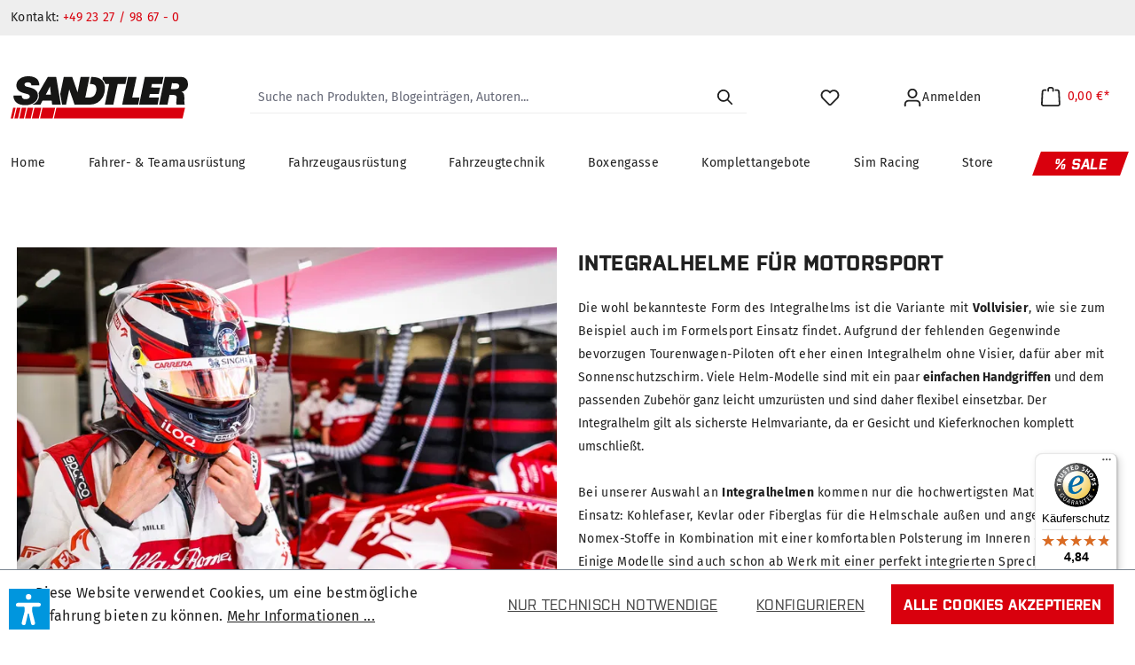

--- FILE ---
content_type: text/html; charset=UTF-8
request_url: https://www.sandtler24.de/integralhelme
body_size: 35775
content:
<!DOCTYPE html>
<html lang="de-DE"
      itemscope="itemscope"
      itemtype="https://schema.org/WebPage">


    
                            
    <head>
                                    <meta charset="utf-8">
            
                            <meta name="viewport"
                      content="width=device-width, initial-scale=1, shrink-to-fit=no">
            
                            <meta name="author"
                      content="">
                <meta name="robots"
                      content="index,follow">
                <meta name="revisit-after"
                      content="15 days">
                <meta name="keywords"
                      content="">
                <meta name="description"
                      content="Bei unserer Auswahl an Integralhelmen kommen nur die hochwertigsten Materialien zum Einsatz.">
            
                                                <meta property="og:url"
                          content="https://www.sandtler24.de/integralhelme">
                    <meta property="og:type"
                          content="website">
                    <meta property="og:site_name"
                          content="Sandtler Webshop">
                    <meta property="og:title"
                          content="Integralhelme für Motorsport">
                    <meta property="og:description"
                          content="Bei unserer Auswahl an Integralhelmen kommen nur die hochwertigsten Materialien zum Einsatz.">
                    <meta property="og:image"
                          content="">

                    <meta name="twitter:card"
                          content="summary">
                    <meta name="twitter:site"
                          content="Sandtler Webshop">
                    <meta name="twitter:title"
                          content="Integralhelme für Motorsport">
                    <meta name="twitter:description"
                          content="Bei unserer Auswahl an Integralhelmen kommen nur die hochwertigsten Materialien zum Einsatz.">
                    <meta name="twitter:image"
                          content="https://www.sandtler24.de/media/67/19/9b/1625564578/sandtler_24_logo_color_svg.svg?ts=1629118518">
                            
                                <meta itemprop="copyrightHolder"
                      content="Sandtler Webshop">
                <meta itemprop="copyrightYear"
                      content="">
                <meta itemprop="isFamilyFriendly"
                      content="false">
                <meta itemprop="image"
                      content="https://www.sandtler24.de/media/67/19/9b/1625564578/sandtler_24_logo_color_svg.svg?ts=1629118518">
            

                
                                            <meta name="theme-color"
                      content="#fff">
                            
                                                
                    <link rel="icon" href="https://www.sandtler24.de/media/50/25/2c/1626956468/favicon.ico?ts=1629118535">
        
                                <link rel="apple-touch-icon"
                  href="https://sandtler24.b-cdn.net/media/ab/f0/f2/1626956497/apple-icon-precomposed.png?width=3000">
                    
            
                                        <link rel="canonical" href="https://www.sandtler24.de/integralhelme">
                    
    
                    <title itemprop="name">Integralhelme für Motorsport</title>
        
                                                                            <link rel="stylesheet"
                      href="https://www.sandtler24.de/theme/8615f0ec3713d00e019c0108bc442647/css/all.css?1768482971">
                                    

                

                    
    <script>
        window.features = {"V6_5_0_0":true,"v6.5.0.0":true,"V6_6_0_0":true,"v6.6.0.0":true,"V6_7_0_0":false,"v6.7.0.0":false,"V6_8_0_0":false,"v6.8.0.0":false,"ADDRESS_SELECTION_REWORK":false,"address.selection.rework":false,"DISABLE_VUE_COMPAT":false,"disable.vue.compat":false,"ACCESSIBILITY_TWEAKS":false,"accessibility.tweaks":false,"ADMIN_VITE":false,"admin.vite":false,"TELEMETRY_METRICS":false,"telemetry.metrics":false,"PERFORMANCE_TWEAKS":false,"performance.tweaks":false,"CACHE_REWORK":false,"cache.rework":false,"PAYPAL_SETTINGS_TWEAKS":false,"paypal.settings.tweaks":false};
    </script>
        
                    

                            <script nonce="aTN+mXlfYuM=">
        dataLayer = window.dataLayer || [];
                dataLayer.push({ ecommerce: null });
                dataLayer.push({"pageTitle":"Integralhelme f\u00fcr Motorsport","pageSubCategory":"","pageCategoryID":"80e8eadcbee9484a9b23d0c15bee8050","pageSubCategoryID":"","pageCountryCode":"de-DE","pageLanguageCode":"Deutsch","pageVersion":1,"pageTestVariation":"1","pageValue":1,"pageAttributes":"1","pageCategory":"Navigation","visitorLoginState":"Logged Out","visitorType":"NOT LOGGED IN","visitorLifetimeValue":0,"visitorExistingCustomer":"No"});
                        dataLayer.push({"event":"view_item_list","ecommerce":{"currency":"EUR","item_list_name":"Category: Integralhelme","item_list_id":"80e8eadcbee9484a9b23d0c15bee8050","items":[{"item_name":"BELL Helm HP6 EVO II","item_id":"575257","price":2737,"item_brand":"BELL","index":0,"quantity":1,"item_list_name":"Category: Integralhelme","item_list_id":"80e8eadcbee9484a9b23d0c15bee8050","item_category":"Integralhelme","item_variant":"57"},{"item_name":"BELL Helm HP6 RD EVO II","item_id":"5752RD57","price":2975,"item_brand":"BELL","index":1,"quantity":1,"item_list_name":"Category: Integralhelme","item_list_id":"80e8eadcbee9484a9b23d0c15bee8050","item_category":"Integralhelme","item_variant":"57"},{"item_name":"BELL Helm HP6 Rally EVO II","item_id":"5752RA57","price":2975,"item_brand":"BELL","index":2,"quantity":1,"item_list_name":"Category: Integralhelme","item_list_id":"80e8eadcbee9484a9b23d0c15bee8050","item_category":"Integralhelme","item_variant":"57"},{"item_name":"BELL Helm XR7 Ultra Carbon","item_id":"575357","price":1309,"item_brand":"BELL","index":3,"quantity":1,"item_list_name":"Category: Integralhelme","item_list_id":"80e8eadcbee9484a9b23d0c15bee8050","item_category":"Integralhelme","item_variant":"57"},{"item_name":"BELL Helm R7 Sport","item_id":"5754HLW","price":773,"item_brand":"BELL","index":4,"quantity":1,"item_list_name":"Category: Integralhelme","item_list_id":"80e8eadcbee9484a9b23d0c15bee8050","item_category":"Integralhelme","item_variant":"L (60-61) wei\u00df mit HANS Clips"},{"item_name":"Sparco Helm X-Pro | Martini Racing","item_id":"335MRL","price":166,"item_brand":"Sparco","index":5,"quantity":1,"item_list_name":"Category: Integralhelme","item_list_id":"80e8eadcbee9484a9b23d0c15bee8050","item_category":"Integralhelme","item_variant":"L"},{"item_name":"Sparco Helm X-Pro | GULF Racing","item_id":"335GU","price":166,"item_brand":"Sparco","index":6,"quantity":1,"item_list_name":"Category: Integralhelme","item_list_id":"80e8eadcbee9484a9b23d0c15bee8050","item_category":"Integralhelme"},{"item_name":"Stilo Helm ST6F Offshore","item_id":"5049XS","price":1057,"item_brand":"Stilo","index":7,"quantity":1,"item_list_name":"Category: Integralhelme","item_list_id":"80e8eadcbee9484a9b23d0c15bee8050","item_category":"Integralhelme","item_variant":"XS (54)"},{"item_name":"BELL Helm RS7 Ultra Carbon","item_id":"573361+","price":1606,"item_brand":"BELL","index":8,"quantity":1,"item_list_name":"Category: Integralhelme","item_list_id":"80e8eadcbee9484a9b23d0c15bee8050","item_category":"Integralhelme","item_variant":"61+"},{"item_name":"BELL Helm GT6 Ultra Carbon","item_id":"5734XXL","price":1416,"item_brand":"BELL","index":9,"quantity":1,"item_list_name":"Category: Integralhelme","item_list_id":"80e8eadcbee9484a9b23d0c15bee8050","item_category":"Integralhelme","item_variant":"XXL (63-64)"},{"item_name":"BELL Helm GT6 Carbon RD","item_id":"5734RD59","price":1654,"item_brand":"BELL","index":10,"quantity":1,"item_list_name":"Category: Integralhelme","item_list_id":"80e8eadcbee9484a9b23d0c15bee8050","item_category":"Integralhelme","item_variant":"59"},{"item_name":"BELL Helm GT6 Ultra Carbon Rally","item_id":"5734RA61","price":1594,"item_brand":"BELL","index":11,"quantity":1,"item_list_name":"Category: Integralhelme","item_list_id":"80e8eadcbee9484a9b23d0c15bee8050","item_category":"Integralhelme","item_variant":"61"},{"item_name":"BELL Helm GT6 Pro","item_id":"573957W","price":833,"item_brand":"BELL","index":12,"quantity":1,"item_list_name":"Category: Integralhelme","item_list_id":"80e8eadcbee9484a9b23d0c15bee8050","item_category":"Integralhelme","item_variant":"57 wei\u00df"},{"item_name":"BELL Helm X-1 Offroad","item_id":"5748XL","price":535,"item_brand":"BELL","index":13,"quantity":1,"item_list_name":"Category: Integralhelme","item_list_id":"80e8eadcbee9484a9b23d0c15bee8050","item_category":"Integralhelme","item_variant":"XL (61+)"},{"item_name":"Sparco Helm Stealth RF Carbon inkl. gratis Helmtasche","item_id":"KA3601XS","price":819,"item_brand":"Sparco","index":14,"quantity":1,"item_list_name":"Category: Integralhelme","item_list_id":"80e8eadcbee9484a9b23d0c15bee8050","item_category":"Integralhelme","item_variant":"XS (53-54) Helm inkl. gratis Helmtasche (1655)"},{"item_name":"Sparco Helm Stealth RF inkl. gratis Helmtasche","item_id":"KA3602XSS","price":464,"item_brand":"Sparco","index":15,"quantity":1,"item_list_name":"Category: Integralhelme","item_list_id":"80e8eadcbee9484a9b23d0c15bee8050","item_category":"Integralhelme","item_variant":"XS (53-54) schwarz Helm inkl. gratis Helmtasche (1655)"},{"item_name":"Stilo Helm ST6R Zero 8860 WL","item_id":"5074XS","price":5829,"item_brand":"Stilo","index":16,"quantity":1,"item_list_name":"Category: Integralhelme","item_list_id":"80e8eadcbee9484a9b23d0c15bee8050","item_category":"Integralhelme","item_variant":"XS (54)"},{"item_name":"Stilo Helm ST6R Carbon 8860 WL","item_id":"5075XS","price":2820,"item_brand":"Stilo","index":17,"quantity":1,"item_list_name":"Category: Integralhelme","item_list_id":"80e8eadcbee9484a9b23d0c15bee8050","item_category":"Integralhelme","item_variant":"XS (54)"},{"item_name":"Stilo Helm ST6R Carbon WL","item_id":"5076XS","price":1898,"item_brand":"Stilo","index":18,"quantity":1,"item_list_name":"Category: Integralhelme","item_list_id":"80e8eadcbee9484a9b23d0c15bee8050","item_category":"Integralhelme","item_variant":"XS (54)"},{"item_name":"Stilo Helm ST6R Composite","item_id":"5077XS","price":1023,"item_brand":"Stilo","index":19,"quantity":1,"item_list_name":"Category: Integralhelme","item_list_id":"80e8eadcbee9484a9b23d0c15bee8050","item_category":"Integralhelme","item_variant":"XS (54)"},{"item_name":"Stilo Helm ST6 GT Zero 8860","item_id":"5078XS","price":5117,"item_brand":"Stilo","index":20,"quantity":1,"item_list_name":"Category: Integralhelme","item_list_id":"80e8eadcbee9484a9b23d0c15bee8050","item_category":"Integralhelme","item_variant":"XS (54)"},{"item_name":"Stilo Helm ST6 GT Carbon Turismo","item_id":"5079XS","price":2832,"item_brand":"Stilo","index":21,"quantity":1,"item_list_name":"Category: Integralhelme","item_list_id":"80e8eadcbee9484a9b23d0c15bee8050","item_category":"Integralhelme","item_variant":"XS (54)"},{"item_name":"Stilo Helm ST6 GT Carbon","item_id":"5080XS","price":1910,"item_brand":"Stilo","index":22,"quantity":1,"item_list_name":"Category: Integralhelme","item_list_id":"80e8eadcbee9484a9b23d0c15bee8050","item_category":"Integralhelme","item_variant":"XS (54)"},{"item_name":"Stilo Helm ST6 GT Composite","item_id":"5081XSWS","price":1154,"item_brand":"Stilo","index":23,"quantity":1,"item_list_name":"Category: Integralhelme","item_list_id":"80e8eadcbee9484a9b23d0c15bee8050","item_category":"Integralhelme","item_variant":"XS (54) wei\u00df"}]}});
                                                                            var dtgsConsentHandler = 'shopwareCmp';
    </script>
            
                        
    <script nonce="aTN+mXlfYuM=">
        (function e(){window.document.$emitter&&typeof window.document.$emitter.subscribe==="function"?window.document.$emitter.subscribe("CookieConfiguration_Update",t=>{t&&t.detail&&Object.prototype.hasOwnProperty.call(t.detail,"dtgsAllowGtmTracking")&&window.location.reload()}):setTimeout(e,100)})();
    </script>

            <script nonce="aTN+mXlfYuM=">
            window.dataLayer = window.dataLayer || [];
            var loadGTM = function(w,d,s,l,i){w[l]=w[l]||[];w[l].push({'gtm.start':
                    new Date().getTime(),event:'gtm.js'});var f=d.getElementsByTagName(s)[0],
                j=d.createElement(s),dl=l!='dataLayer'?'&l='+l:'';j.async=true;j.src=
                'https://www.googletagmanager.com/gtm.js?id='+i+dl;var n=d.querySelector('[nonce]');
            n&&j.setAttribute('nonce',n.nonce||n.getAttribute('nonce'));f.parentNode.insertBefore(j,f);
                    };
                            loadGTM(window,document,'script','dataLayer','GTM-WHFD36L');
                    </script>
                
    <script>
        window.dtgsGtmConsentCookieName = 'dtgsAllowGtmTracking';
        window.dtgsGtmCustomServices = [];
    </script>

                                    
                <script nonce="aTN+mXlfYuM=">
            window.dataLayer = window.dataLayer || [];
            function gtag() { dataLayer.push(arguments); }

            (() => {
                const analyticsStorageEnabled = document.cookie.split(';').some((item) => item.trim().includes('dtgsAllowGtmTracking=1'));

                let googleAdsCookieName = 'google-ads-enabled';
                                    googleAdsCookieName = 'dtgsAllowGtmTracking';
                    window.googleAdsCookieName = 'dtgsAllowGtmTracking';
                
                const adsEnabled = document.cookie.split(';').some((item) => item.trim().includes(googleAdsCookieName + '=1'));

                // Always set a default consent for consent mode v2
                gtag('consent', 'default', {
                    'ad_user_data': adsEnabled ? 'granted' : 'denied',
                    'ad_storage': adsEnabled ? 'granted' : 'denied',
                    'ad_personalization': adsEnabled ? 'granted' : 'denied',
                    'analytics_storage': analyticsStorageEnabled ? 'granted' : 'denied'
                });
            })();
        </script>
    

    <!-- Shopware Analytics -->
    <script>
        window.shopwareAnalytics = {
            trackingId: '',
            merchantConsent: true,
            debug: false,
            storefrontController: 'Navigation',
            storefrontAction: 'index',
            storefrontRoute: 'frontend.navigation.page',
            storefrontCmsPageType:  'product_list' ,
        };
    </script>
    <!-- End Shopware Analytics -->
        



    <script>  
       window.serkiz_housenumber_message = 'Bitte tragen Sie eine Hausnummer mit ein!';

                window.serkiz_housenumber = '0';
                        window.block_housenumber_ajax = '0';
            </script>



                                                                                                                                                                                                
    <!-- added by Trusted Shops app: Start -->
    <script src="https://integrations.etrusted.com/applications/widget.js/v2" async defer></script>
    <!-- End -->
                        
                            
            <script type="text/javascript"
                                src='https://www.google.com/recaptcha/api.js'
                defer></script>
        <script>
                            window.googleReCaptchaV2Active = true;
                                </script>
            
                
	<script src="https://www.sandtler24.de/bundles/ultraoptimiertercheckout/storefront/js/UltraOptimierterCheckout.js?1768482309"></script>


                                    <script>
                    window.useDefaultCookieConsent = true;
                </script>
                    
                                        <script>
                window.activeNavigationId = '80e8eadcbee9484a9b23d0c15bee8050';
                window.router = {
                    'frontend.cart.offcanvas': '/checkout/offcanvas',
                    'frontend.cookie.offcanvas': '/cookie/offcanvas',
                    'frontend.checkout.finish.page': '/checkout/finish',
                    'frontend.checkout.info': '/widgets/checkout/info',
                    'frontend.menu.offcanvas': '/widgets/menu/offcanvas',
                    'frontend.cms.page': '/widgets/cms',
                    'frontend.cms.navigation.page': '/widgets/cms/navigation',
                    'frontend.account.addressbook': '/widgets/account/address-book',
                    'frontend.country.country-data': '/country/country-state-data',
                    'frontend.app-system.generate-token': '/app-system/Placeholder/generate-token',
                    };
                window.salesChannelId = 'd8b3321fd80b40dfb5c21cf85d5165e1';
            </script>
        
    <script>
        window.router['frontend.compare.offcanvas'] = '/compare/offcanvas';
        window.router['frontend.compare.content'] = '/compare/content';
    </script>


    <script>
        window.router['frontend.shopware_analytics.customer.data'] = '/storefront/script/shopware-analytics-customer'
    </script>

                                <script>
                
                window.breakpoints = {"xs":0,"sm":576,"md":768,"lg":992,"xl":1200,"xxl":1400};
            </script>
        
                                    <script>
                    window.customerLoggedInState = 0;

                    window.wishlistEnabled = 1;
                </script>
                    
                        
                            <script>
                window.themeAssetsPublicPath = 'https://www.sandtler24.de/theme/6b885902e7124130bb596ed9a4cb2ace/assets/';
            </script>
        
                        
    <script>
        window.validationMessages = {"required":"Die Eingabe darf nicht leer sein.","email":"Ung\u00fcltige E-Mail-Adresse. Die E-Mail ben\u00f6tigt das Format \"nutzer@beispiel.de\".","confirmation":"Ihre Eingaben sind nicht identisch.","minLength":"Die Eingabe ist zu kurz."};
    </script>
        
        
                                                        <script>
                        window.themeJsPublicPath = 'https://www.sandtler24.de/theme/8615f0ec3713d00e019c0108bc442647/js/';
                    </script>
                                            <script type="text/javascript" src="https://www.sandtler24.de/theme/8615f0ec3713d00e019c0108bc442647/js/storefront/storefront.js?1768482971" defer></script>
                                            <script type="text/javascript" src="https://www.sandtler24.de/theme/8615f0ec3713d00e019c0108bc442647/js/swag-pay-pal/swag-pay-pal.js?1768482971" defer></script>
                                            <script type="text/javascript" src="https://www.sandtler24.de/theme/8615f0ec3713d00e019c0108bc442647/js/swag-customized-products/swag-customized-products.js?1768482971" defer></script>
                                            <script type="text/javascript" src="https://www.sandtler24.de/theme/8615f0ec3713d00e019c0108bc442647/js/alpha-google-translate/alpha-google-translate.js?1768482971" defer></script>
                                            <script type="text/javascript" src="https://www.sandtler24.de/theme/8615f0ec3713d00e019c0108bc442647/js/sas-blog-module/sas-blog-module.js?1768482971" defer></script>
                                            <script type="text/javascript" src="https://www.sandtler24.de/theme/8615f0ec3713d00e019c0108bc442647/js/dtgs-google-tag-manager-sw6/dtgs-google-tag-manager-sw6.js?1768482971" defer></script>
                                            <script type="text/javascript" src="https://www.sandtler24.de/theme/8615f0ec3713d00e019c0108bc442647/js/intedia-doofinder-s-w6/intedia-doofinder-s-w6.js?1768482971" defer></script>
                                            <script type="text/javascript" src="https://www.sandtler24.de/theme/8615f0ec3713d00e019c0108bc442647/js/neti-next-easy-coupon/neti-next-easy-coupon.js?1768482971" defer></script>
                                            <script type="text/javascript" src="https://www.sandtler24.de/theme/8615f0ec3713d00e019c0108bc442647/js/serkiz6-housenumber/serkiz6-housenumber.js?1768482971" defer></script>
                                            <script type="text/javascript" src="https://www.sandtler24.de/theme/8615f0ec3713d00e019c0108bc442647/js/neti-next-easy-coupon-designs/neti-next-easy-coupon-designs.js?1768482971" defer></script>
                                            <script type="text/javascript" src="https://www.sandtler24.de/theme/8615f0ec3713d00e019c0108bc442647/js/salty-color-variants/salty-color-variants.js?1768482971" defer></script>
                                            <script type="text/javascript" src="https://www.sandtler24.de/theme/8615f0ec3713d00e019c0108bc442647/js/frosh-platform-filter-search/frosh-platform-filter-search.js?1768482971" defer></script>
                                            <script type="text/javascript" src="https://www.sandtler24.de/theme/8615f0ec3713d00e019c0108bc442647/js/frosh-product-compare/frosh-product-compare.js?1768482971" defer></script>
                                            <script type="text/javascript" src="https://www.sandtler24.de/theme/8615f0ec3713d00e019c0108bc442647/js/ultra-optimierter-checkout/ultra-optimierter-checkout.js?1768482971" defer></script>
                                            <script type="text/javascript" src="https://www.sandtler24.de/theme/8615f0ec3713d00e019c0108bc442647/js/spno-newsletter-economy/spno-newsletter-economy.js?1768482971" defer></script>
                                            <script type="text/javascript" src="https://www.sandtler24.de/theme/8615f0ec3713d00e019c0108bc442647/js/verign-dv-accessibility-sw6/verign-dv-accessibility-sw6.js?1768482971" defer></script>
                                            <script type="text/javascript" src="https://www.sandtler24.de/theme/8615f0ec3713d00e019c0108bc442647/js/sized-guide/sized-guide.js?1768482971" defer></script>
                                            <script type="text/javascript" src="https://www.sandtler24.de/theme/8615f0ec3713d00e019c0108bc442647/js/alpha-sandtler-theme/alpha-sandtler-theme.js?1768482971" defer></script>
                                                        

    
    
    

    
        
        
        
        
    
        
    <script>
        window.mollie_javascript_use_shopware = '0'
    </script>

    

    </head>


    <body class="is-ctl-navigation is-act-index
    ">

            
                
    
    
            <div id="page-top" class="skip-to-content bg-primary-subtle text-primary-emphasis overflow-hidden" tabindex="-1">
            <div class="container skip-to-content-container d-flex justify-content-center visually-hidden-focusable">
                                                                                        <a href="#content-main" class="skip-to-content-link d-inline-flex text-decoration-underline m-1 p-2 fw-bold gap-2">
                                Zum Hauptinhalt springen
                            </a>
                                            
                                                                        <a href="#header-main-search-input" class="skip-to-content-link d-inline-flex text-decoration-underline m-1 p-2 fw-bold gap-2 d-none d-sm-block">
                                Zur Suche springen
                            </a>
                                            
                                                                        <a href="#main-navigation-menu" class="skip-to-content-link d-inline-flex text-decoration-underline m-1 p-2 fw-bold gap-2 d-none d-lg-block">
                                Zur Hauptnavigation springen
                            </a>
                                                                        </div>
        </div>
        
    
                
                
                                <noscript class="noscript-main">
                
                </noscript>
        
    
    <!-- Google Tag Manager Noscript -->
            <noscript class="noscript-gtm">
            <iframe src="https://www.googletagmanager.com/ns.html?id=GTM-WHFD36L"
                    height="0"
                    width="0"
                    style="display:none;visibility:hidden">
            </iframe>
        </noscript>
        <!-- End Google Tag Manager Noscript -->

                                
    
        
        <header class="header-main">
                                
    <div class="top-bar d-none d-lg-block alpha-scroll-disappear-desktop alpha-scroll-disappear-mobile">
        <nav class="top-bar-nav container">

                            <div class="header--custom-topbar">

    <div class="info">
        <span>Kontakt: </span><a href="tel:+49232798670">+49 23 27 / 98 67 - 0</a>
    </div>

</div>            
                <div id="google_translate_element"></div>
<div id="alpha-translate-content" style="display: none">
    <div class="alpha-translate-content__inner">
                                    <div class="inner__flags">
                                            <div class="flags__item">
                                                            <img src="https://www.sandtler24.de/bundles/alphagoogletranslate/storefront/assets/flags/gernamy.png?1768482308" />
                                                    </div>
                                            <div class="flags__item">
                                                            <img src="https://www.sandtler24.de/bundles/alphagoogletranslate/storefront/assets/flags/france.png?1768482308" />
                                                    </div>
                                            <div class="flags__item">
                                                            <img src="https://www.sandtler24.de/bundles/alphagoogletranslate/storefront/assets/flags/england.png?1768482308" />
                                                    </div>
                                    </div>
                            <div class="inner__eye_catcher">
            Sprache auswählen
                    <span class="icon icon-arrow-head-down">
                                        <svg xmlns="http://www.w3.org/2000/svg" xmlns:xlink="http://www.w3.org/1999/xlink" width="24" height="24" viewBox="0 0 24 24"><defs><path id="icons-default-arrow-head-down" d="m12 7.4142 10.2929 10.293c.3905.3904 1.0237.3904 1.4142 0 .3905-.3906.3905-1.0238 0-1.4143l-11-11c-.3905-.3905-1.0237-.3905-1.4142 0l-11 11c-.3905.3905-.3905 1.0237 0 1.4142.3905.3905 1.0237.3905 1.4142 0L12 7.4142z" /></defs><use transform="matrix(1 0 0 -1 0 23)" xlink:href="#icons-default-arrow-head-down" fill="#758CA3" fill-rule="evenodd" /></svg>
                    </span>
            </div>
    </div>
</div>
<script type="text/javascript">
    function googleTranslateElementInit() {
        var lang = "de-DE";
        var includedLanguages = "bg,cs,da,de,el,en,es,fi,fr,hu,it,no,pl,pt,ro,ru,sk,sl,sv,tr,uk";
        lang = lang.substr(0, lang.indexOf('-'));
        if (includedLanguages.indexOf(lang) === -1) {
            lang = "en";
        }

        new google.translate.TranslateElement(
            {
                pageLanguage: lang,
                includedLanguages: includedLanguages,
                layout: google.translate.TranslateElement.InlineLayout.SIMPLE,
                autoDisplay: false,
                gaTrack: false
            },
            'google_translate_element'
        );
    }
</script>
<script type="text/javascript"
        src="//translate.google.com/translate_a/element.js?cb=googleTranslateElementInit"></script>
        </nav>
    </div>
        <div class="container">
                            <div class="row d-flex align-items-center header-row">
                                                    <div class="col-12 col-lg-auto header-logo-col alpha-scroll-disappear-mobile">
                            <div class="header-logo-main text-center">
                    <a class="header-logo-main-link"
               href="/"
               title="Zur Startseite gehen">
                                    <picture class="header-logo-picture d-block m-auto">
                                                                            
                                                                            
                                                                                    <img src="https://www.sandtler24.de/media/67/19/9b/1625564578/sandtler_24_logo_color_svg.svg?ts=1629118518"
                                     alt="Zur Startseite gehen"
                                     class="img-fluid header-logo-main-img">
                                                                        </picture>
                            </a>
            </div>
                    </div>
                
                                                    <div class="col-12 col-lg header-search-col">
                        <div class="row">
                            <div class="col">
                                
            <div class="collapse"
             id="searchCollapse">
            <div class="header-search">
                <form action="/sas_blog_search"
                      method="get"
                      data-search-widget="true"
                      data-search-widget-options="{&quot;searchWidgetMinChars&quot;:2}"
                      data-url="/suggest?search="
                      class="header-search-form">
                                                                <div class="input-group">
                                                    <input type="search"
                                   name="search"
                                   class="form-control header-search-input"
                                   autocomplete="off"
                                   autocapitalize="off"
                                   placeholder="Suche nach Produkten, Blogeinträgen, Autoren..."
                                   aria-label="Suche nach Produkten, Blogeinträgen, Autoren..."
                                   value=""
                            >
                        
                            <div class="input-group-append">
        <button type="submit"
                class="btn header-search-btn js-search-toggle-btn"
                aria-label="Suchen">
            <span class="header-search-icon">
                                <img src="https://www.sandtler24.de/bundles/alphasandtlertheme/storefront/assets/icons/search_major_monotone.svg?1768482308" />
            </span>
        </button>
    </div>
                    </div>
                
                                    </form>
            </div>
        </div>
                                </div>
                        </div>
                    </div>
                
                                                    <div class="col-auto header-mobile-menu-col mobile">
                        <div class="menu-button">
                                                                                        <button class="btn nav-main-toggle-btn header-actions-btn"
                                        type="button"
                                        data-off-canvas-menu="true"
                                        aria-label="Menü">
                                                                                                                        <span class="icon icon-stack">
                                        <svg xmlns="http://www.w3.org/2000/svg" xmlns:xlink="http://www.w3.org/1999/xlink" width="24" height="24" viewBox="0 0 24 24"><defs><path d="M3 13c-.5523 0-1-.4477-1-1s.4477-1 1-1h18c.5523 0 1 .4477 1 1s-.4477 1-1 1H3zm0-7c-.5523 0-1-.4477-1-1s.4477-1 1-1h18c.5523 0 1 .4477 1 1s-.4477 1-1 1H3zm0 14c-.5523 0-1-.4477-1-1s.4477-1 1-1h18c.5523 0 1 .4477 1 1s-.4477 1-1 1H3z" id="icons-default-stack" /></defs><use xlink:href="#icons-default-stack" fill="#758CA3" fill-rule="evenodd" /></svg>
                    </span>
                                                                        </button>
                                                    </div>
                    </div>
                
                                                    <div class="col-auto header-actions-col">
                        <div class="row no-gutters">

                                                                                        <div class="col-auto mobile">
                                    <div class="search-toggle">
                                        <button class="btn p-0 pr-3  header-actions-btn search-toggle-btn js-search-toggle-btn collapsed"
                                                type="button"
                                                data-bs-toggle="collapse"
                                                data-bs-target="#searchCollapse"
                                                aria-expanded="false"
                                                aria-controls="searchCollapse"
                                                aria-label="Suchen">
                                                    <span class="icon icon-search">
                                        <svg xmlns="http://www.w3.org/2000/svg" xmlns:xlink="http://www.w3.org/1999/xlink" width="24" height="24" viewBox="0 0 24 24"><defs><path d="M10.0944 16.3199 4.707 21.707c-.3905.3905-1.0237.3905-1.4142 0-.3905-.3905-.3905-1.0237 0-1.4142L8.68 14.9056C7.6271 13.551 7 11.8487 7 10c0-4.4183 3.5817-8 8-8s8 3.5817 8 8-3.5817 8-8 8c-1.8487 0-3.551-.627-4.9056-1.6801zM15 16c3.3137 0 6-2.6863 6-6s-2.6863-6-6-6-6 2.6863-6 6 2.6863 6 6 6z" id="icons-default-search" /></defs><use xlink:href="#icons-default-search" fill="#758CA3" fill-rule="evenodd" /></svg>
                    </span>
                                            </button>
                                    </div>
                                </div>
                            
                                                                                                                                <div class="col-auto">
                                        <div class="header-wishlist">
                                            <a class="btn p-0 px-3 header-wishlist-btn header-actions-btn"
                                               href="/wishlist"
                                               title="Merkzettel"
                                               aria-label="Merkzettel">
                                                    <span class="header-wishlist-icon">
                <span class="icon icon-heart">
                                        <svg xmlns="http://www.w3.org/2000/svg" xmlns:xlink="http://www.w3.org/1999/xlink" width="24" height="24" viewBox="0 0 24 24"><defs><path d="M20.0139 12.2998c1.8224-1.8224 1.8224-4.7772 0-6.5996-1.8225-1.8225-4.7772-1.8225-6.5997 0L12 7.1144l-1.4142-1.4142c-1.8225-1.8225-4.7772-1.8225-6.5997 0-1.8224 1.8224-1.8224 4.7772 0 6.5996l7.519 7.519a.7.7 0 0 0 .9899 0l7.5189-7.519zm1.4142 1.4142-7.519 7.519c-1.0543 1.0544-2.7639 1.0544-3.8183 0L2.572 13.714c-2.6035-2.6035-2.6035-6.8245 0-9.428 2.6035-2.6035 6.8246-2.6035 9.4281 0 2.6035-2.6035 6.8246-2.6035 9.428 0 2.6036 2.6035 2.6036 6.8245 0 9.428z" id="icons-default-heart" /></defs><use xlink:href="#icons-default-heart" fill="#758CA3" fill-rule="evenodd" /></svg>
                    </span>
        </span>
        <span class="badge badge-primary header-wishlist-badge"
          id="wishlist-basket"
          data-wishlist-storage="true"
          data-wishlist-storage-options="{&quot;listPath&quot;:&quot;\/wishlist\/list&quot;,&quot;mergePath&quot;:&quot;\/wishlist\/merge&quot;,&quot;pageletPath&quot;:&quot;\/wishlist\/merge\/pagelet&quot;}"
          data-wishlist-widget="true"
    ></span>
                                            </a>
                                        </div>
                                    </div>
                                                            
                                                            <div class="col-auto">
                                    <div class="account-menu">
                                            <div class="dropdown">
            <button class="btn p-0 px-3 account-menu-btn header-actions-btn d-flex align-items-center"
            type="button"
            id="accountWidget"
            data-account-menu="true"
            data-bs-toggle="dropdown"
            aria-haspopup="true"
            aria-expanded="false"
            aria-label="Ihr Konto">
                <span class="icon icon-avatar">
                                        <svg xmlns="http://www.w3.org/2000/svg" xmlns:xlink="http://www.w3.org/1999/xlink" width="24" height="24" viewBox="0 0 24 24"><defs><path d="M12 3C9.7909 3 8 4.7909 8 7c0 2.2091 1.7909 4 4 4 2.2091 0 4-1.7909 4-4 0-2.2091-1.7909-4-4-4zm0-2c3.3137 0 6 2.6863 6 6s-2.6863 6-6 6-6-2.6863-6-6 2.6863-6 6-6zM4 22.099c0 .5523-.4477 1-1 1s-1-.4477-1-1V20c0-2.7614 2.2386-5 5-5h10.0007c2.7614 0 5 2.2386 5 5v2.099c0 .5523-.4477 1-1 1s-1-.4477-1-1V20c0-1.6569-1.3431-3-3-3H7c-1.6569 0-3 1.3431-3 3v2.099z" id="icons-default-avatar" /></defs><use xlink:href="#icons-default-avatar" fill="#758CA3" fill-rule="evenodd" /></svg>
                    </span>
            <p class="ml-2 account-widget-text mb-0 desktop">
                            Anmelden
                    </p>
    </button>

                    <div class="dropdown-menu dropdown-menu-end account-menu-dropdown js-account-menu-dropdown"
                 aria-labelledby="accountWidget">
                

        
            <div class="offcanvas-header">
                <button class="btn btn-primary btn-block offcanvas-close js-offcanvas-close sticky-top">

                    Menü schließen
                                    <span class="icon icon-x icon-sm">
                                        <svg xmlns="http://www.w3.org/2000/svg" xmlns:xlink="http://www.w3.org/1999/xlink" width="24" height="24" viewBox="0 0 24 24"><defs><path d="m10.5858 12-7.293-7.2929c-.3904-.3905-.3904-1.0237 0-1.4142.3906-.3905 1.0238-.3905 1.4143 0L12 10.5858l7.2929-7.293c.3905-.3904 1.0237-.3904 1.4142 0 .3905.3906.3905 1.0238 0 1.4143L13.4142 12l7.293 7.2929c.3904.3905.3904 1.0237 0 1.4142-.3906.3905-1.0238.3905-1.4143 0L12 13.4142l-7.2929 7.293c-.3905.3904-1.0237.3904-1.4142 0-.3905-.3906-.3905-1.0238 0-1.4143L10.5858 12z" id="icons-default-x" /></defs><use xlink:href="#icons-default-x" fill="#758CA3" fill-rule="evenodd" /></svg>
                    </span>
                </button>
        </div>
    
            <div class="offcanvas-body">
                <div class="account-menu">
                                    <div class="dropdown-header account-menu-header">
                    Ihr Konto
                </div>
                    
                    <div class="account-menu-login">
            <a href="/account/login"
               title="Anmelden"
               class="btn btn-primary account-menu-login-button">
                Anmelden
                        <span class="icon icon-arrow-right">
                                        <svg xmlns="http://www.w3.org/2000/svg" xmlns:xlink="http://www.w3.org/1999/xlink" width="24" height="24" viewBox="0 0 24 24"><defs><path d="m20.5858 13-4.293 4.2929c-.3904.3905-.3904 1.0237 0 1.4142.3906.3905 1.0238.3905 1.4143 0l6-6c.3905-.3905.3905-1.0237 0-1.4142l-6-6c-.3905-.3905-1.0237-.3905-1.4142 0-.3905.3905-.3905 1.0237 0 1.4142L20.5858 11H1c-.5523 0-1 .4477-1 1s.4477 1 1 1h19.5858z" id="icons-default-arrow-right" /></defs><use xlink:href="#icons-default-arrow-right" fill="#758CA3" fill-rule="evenodd" /></svg>
                    </span>
                </a>

            <div class="account-menu-register">
                oder <a href="/account/login"
                                                                title="Registrieren">Registrieren</a>
            </div>
        </div>
    
                    <div class="account-menu-links">
                    <div class="header-account-menu">
        <div class="card account-menu-inner">
                                        
                                                <nav class="list-group list-group-flush account-aside-list-group">
                            
                                    <a href="/account"
       title="Übersicht"
       class="list-group-item list-group-item-action account-aside-item">
        Übersicht
                <span class="icon icon-arrow-head-right">
                                        <svg xmlns="http://www.w3.org/2000/svg" xmlns:xlink="http://www.w3.org/1999/xlink" width="24" height="24" viewBox="0 0 24 24"><defs><path id="icons-default-arrow-head-right" d="m11.5 7.9142 10.2929 10.293c.3905.3904 1.0237.3904 1.4142 0 .3905-.3906.3905-1.0238 0-1.4143l-11-11c-.3905-.3905-1.0237-.3905-1.4142 0l-11 11c-.3905.3905-.3905 1.0237 0 1.4142.3905.3905 1.0237.3905 1.4142 0L11.5 7.9142z" /></defs><use transform="rotate(90 11.5 12)" xlink:href="#icons-default-arrow-head-right" fill="#758CA3" fill-rule="evenodd" /></svg>
                    </span>
        </a>

                                <a href="/account/profile"
       title="Persönliches Profil"
       class="list-group-item list-group-item-action account-aside-item">
        Persönliches Profil
                <span class="icon icon-arrow-head-right">
                                        <svg xmlns="http://www.w3.org/2000/svg" xmlns:xlink="http://www.w3.org/1999/xlink" width="24" height="24" viewBox="0 0 24 24"><use transform="rotate(90 11.5 12)" xlink:href="#icons-default-arrow-head-right" fill="#758CA3" fill-rule="evenodd" /></svg>
                    </span>
        </a>

                                <a href="/account/address"
       title="Adressen"
       class="list-group-item list-group-item-action account-aside-item">
        Adressen
                <span class="icon icon-arrow-head-right">
                                        <svg xmlns="http://www.w3.org/2000/svg" xmlns:xlink="http://www.w3.org/1999/xlink" width="24" height="24" viewBox="0 0 24 24"><use transform="rotate(90 11.5 12)" xlink:href="#icons-default-arrow-head-right" fill="#758CA3" fill-rule="evenodd" /></svg>
                    </span>
        </a>

                                                        
                                <a href="/account/order"
       title="Bestellungen"
       class="list-group-item list-group-item-action account-aside-item">
        Bestellungen
                <span class="icon icon-arrow-head-right">
                                        <svg xmlns="http://www.w3.org/2000/svg" xmlns:xlink="http://www.w3.org/1999/xlink" width="24" height="24" viewBox="0 0 24 24"><use transform="rotate(90 11.5 12)" xlink:href="#icons-default-arrow-head-right" fill="#758CA3" fill-rule="evenodd" /></svg>
                    </span>
        </a>
                        

                                        <a href="/account/mollie/subscriptions"
                   title="Abonnements"
                   class="list-group-item list-group-item-action account-aside-item">
                    Abonnements
                </a>
                    
            



                        <a
                href="/EasyCoupon/list"
                title="Meine Gutscheine"
                class="list-group-item list-group-item-action account-aside-item"
            >
                Meine Gutscheine
            </a>
            
                    </nav>
                            
                                                </div>
    </div>
            </div>
            </div>
        </div>
                </div>
            </div>
                                    </div>
                                </div>
                            
                                                            <div class="col-auto ">
                                    <div class="header-cart"
                                         data-off-canvas-cart="true">
                                        <a class="btn header-cart-btn header-actions-btn"
                                           href="/checkout/cart"
                                           data-cart-widget="true"
                                           title="Warenkorb"
                                           aria-labelledby="cart-widget-aria-label"
                                           aria-haspopup="true"
                                           aria-label="Warenkorb">
                                                            
    <span class="header-cart-icon">
                <span class="icon icon-bag">
                                        <svg xmlns="http://www.w3.org/2000/svg" xmlns:xlink="http://www.w3.org/1999/xlink" width="24" height="24" viewBox="0 0 24 24"><defs><path d="M5.892 3c.5523 0 1 .4477 1 1s-.4477 1-1 1H3.7895a1 1 0 0 0-.9986.9475l-.7895 15c-.029.5515.3946 1.0221.9987 1.0525h17.8102c.5523 0 1-.4477.9986-1.0525l-.7895-15A1 1 0 0 0 20.0208 5H17.892c-.5523 0-1-.4477-1-1s.4477-1 1-1h2.1288c1.5956 0 2.912 1.249 2.9959 2.8423l.7894 15c.0035.0788.0035.0788.0042.1577 0 1.6569-1.3432 3-3 3H3c-.079-.0007-.079-.0007-.1577-.0041-1.6546-.0871-2.9253-1.499-2.8382-3.1536l.7895-15C.8775 4.249 2.1939 3 3.7895 3H5.892zm4 2c0 .5523-.4477 1-1 1s-1-.4477-1-1V3c0-1.6569 1.3432-3 3-3h2c1.6569 0 3 1.3431 3 3v2c0 .5523-.4477 1-1 1s-1-.4477-1-1V3c0-.5523-.4477-1-1-1h-2c-.5523 0-1 .4477-1 1v2z" id="icons-default-bag" /></defs><use xlink:href="#icons-default-bag" fill="#758CA3" fill-rule="evenodd" /></svg>
                    </span>
        </span>
        <span class="header-cart-total">
        0,00 €*
    </span>
                                        </a>
                                    </div>
                                </div>
                                                                                    
                                                    </div>
                    </div>
                            </div>
            </div>

                    <div class="nav-main">
                                        
    <div class="main-navigation"
         id="mainNavigation"
         data-flyout-menu="true">
                    <div class="container">
                                    <nav class="nav main-navigation-menu"
                        id="main-navigation-menu"
                        aria-label="Hauptnavigation"
                        itemscope="itemscope"
                        itemtype="https://schema.org/SiteNavigationElement">
                        
                                                                                    <a class="nav-link main-navigation-link nav-item-97a616309175450fbcc3461dff57c15e  home-link"
                                    href="/"
                                    itemprop="url"
                                    title="Home">
                                    <div class="main-navigation-link-text">
                                        <span itemprop="name">Home</span>
                                    </div>
                                </a>
                                                    
                                                    
                                                                                            
                                                                                                                                                                                                                                        
                                        <a class="nav-link main-navigation-link nav-item-f829c49a30784b59a2ddb737557b9c6d active"
                                           href="https://www.sandtler24.de/fahrer-teamausruestung"
                                           itemprop="url"
                                           data-flyout-menu-trigger="f829c49a30784b59a2ddb737557b9c6d"                                                                                      title="Fahrer- &amp; Teamausrüstung">
                                            <div class="main-navigation-link-text">
                                                <span itemprop="name">Fahrer- &amp; Teamausrüstung</span>
                                            </div>
                                        </a>
                                                                                                                                                                                                        
                                                                                                                                                    
                                        <a class="nav-link main-navigation-link nav-item-9ffa44d4d4b647549e41c7a9d538d815 "
                                           href="https://www.sandtler24.de/fahrzeugausruestung"
                                           itemprop="url"
                                           data-flyout-menu-trigger="9ffa44d4d4b647549e41c7a9d538d815"                                                                                      title="Fahrzeugausrüstung">
                                            <div class="main-navigation-link-text">
                                                <span itemprop="name">Fahrzeugausrüstung</span>
                                            </div>
                                        </a>
                                                                                                                                                                                                        
                                                                                                                                                    
                                        <a class="nav-link main-navigation-link nav-item-fe0db680460543ce8b57b17637774da9 "
                                           href="https://www.sandtler24.de/fahrzeugtechnik"
                                           itemprop="url"
                                           data-flyout-menu-trigger="fe0db680460543ce8b57b17637774da9"                                                                                      title="Fahrzeugtechnik">
                                            <div class="main-navigation-link-text">
                                                <span itemprop="name">Fahrzeugtechnik</span>
                                            </div>
                                        </a>
                                                                                                                                                                                                        
                                                                                                                                                    
                                        <a class="nav-link main-navigation-link nav-item-492ab829c0424b7bbe3bfcf57955d180 "
                                           href="https://www.sandtler24.de/boxengasse"
                                           itemprop="url"
                                           data-flyout-menu-trigger="492ab829c0424b7bbe3bfcf57955d180"                                                                                      title="Boxengasse">
                                            <div class="main-navigation-link-text">
                                                <span itemprop="name">Boxengasse</span>
                                            </div>
                                        </a>
                                                                                                                                                                                                        
                                                                                                                                                    
                                        <a class="nav-link main-navigation-link nav-item-c637905798634bebb34a3e27625ecd4e "
                                           href="https://www.sandtler24.de/komplettangebote"
                                           itemprop="url"
                                           data-flyout-menu-trigger="c637905798634bebb34a3e27625ecd4e"                                                                                      title="Komplettangebote">
                                            <div class="main-navigation-link-text">
                                                <span itemprop="name">Komplettangebote</span>
                                            </div>
                                        </a>
                                                                                                                                                                                                        
                                                                                                                                                    
                                        <a class="nav-link main-navigation-link nav-item-92ef083349af46d0878bdaf314e85c24 "
                                           href="https://www.sandtler24.de/sim-racing"
                                           itemprop="url"
                                           data-flyout-menu-trigger="92ef083349af46d0878bdaf314e85c24"                                                                                      title="Sim Racing">
                                            <div class="main-navigation-link-text">
                                                <span itemprop="name">Sim Racing</span>
                                            </div>
                                        </a>
                                                                                                                                                                                                        
                                                                                                                                                    
                                        <a class="nav-link main-navigation-link nav-item-3dc9a23a38024510aca6f94df6ce79bb "
                                           href="https://www.sandtler24.de/store"
                                           itemprop="url"
                                                                                                                                 title="Store">
                                            <div class="main-navigation-link-text">
                                                <span itemprop="name">Store</span>
                                            </div>
                                        </a>
                                                                                                                                                                                                        
                                                                                                                                                    
                                        <a class="nav-link main-navigation-link nav-item-83f5115f139a426ba76a5c0944497775 "
                                           href="https://www.sandtler24.de/sale"
                                           itemprop="url"
                                           data-flyout-menu-trigger="83f5115f139a426ba76a5c0944497775"                                                                                      title="% SALE">
                                            <div class="main-navigation-link-text">
                                                <span itemprop="name">% SALE</span>
                                            </div>
                                        </a>
                                                                                                                                                                                    </nav>
                
                                                                                                                                                                                                                                                                                                                                                                                                                                                                                                                                                                                                                                                                                                                                                                                                                    
                                                                        <div class="navigation-flyouts">
                                                                                                                                                                                                        <div class="navigation-flyout"
                                                     data-flyout-menu-id="f829c49a30784b59a2ddb737557b9c6d">
                                                    <div class="container">
                                                                                                                            
            <div class="row navigation-flyout-bar">
                            <div class="col">
                    <div class="navigation-flyout-category-link">
                                                                                    <a class="nav-link"
                                   href="https://www.sandtler24.de/fahrer-teamausruestung"
                                   itemprop="url"
                                   title="Fahrer- &amp; Teamausrüstung">
                                        Fahrer- &amp; Teamausrüstung
            <span class="icon icon-arrow-right icon-primary">
                                        <svg xmlns="http://www.w3.org/2000/svg" xmlns:xlink="http://www.w3.org/1999/xlink" width="16" height="16" viewBox="0 0 16 16"><defs><path id="icons-solid-arrow-right" d="M6.7071 6.2929c-.3905-.3905-1.0237-.3905-1.4142 0-.3905.3905-.3905 1.0237 0 1.4142l3 3c.3905.3905 1.0237.3905 1.4142 0l3-3c.3905-.3905.3905-1.0237 0-1.4142-.3905-.3905-1.0237-.3905-1.4142 0L9 8.5858l-2.2929-2.293z" /></defs><use transform="rotate(-90 9 8.5)" xlink:href="#icons-solid-arrow-right" fill="#758CA3" fill-rule="evenodd" /></svg>
                    </span>
                                    </a>
                                                                        </div>
                </div>
            
                            <div class="col-auto">
                    <div class="navigation-flyout-close js-close-flyout-menu">
                                                                                            <span class="icon icon-x">
                                        <svg xmlns="http://www.w3.org/2000/svg" xmlns:xlink="http://www.w3.org/1999/xlink" width="24" height="24" viewBox="0 0 24 24"><use xlink:href="#icons-default-x" fill="#758CA3" fill-rule="evenodd" /></svg>
                    </span>
                                                                            </div>
                </div>
                    </div>
    
        <div class="row navigation-flyout-content">
                    <div class="col">
                <div class="navigation-flyout-categories">
                                                
                    
    
    <div class="row navigation-flyout-categories is-level-0">
                                            
                 <div class="col-3 navigation-flyout-col">
                                       <a class="nav-item nav-link navigation-flyout-link is-level-0"
                    href="https://www.sandtler24.de/Rennbekleidung"
                    itemprop="url"
                                        title="Racing">
                     <span itemprop="name" class="h5">Racing</span>
                 </a>
                      
                                           
        
    
    <div class="navigation-flyout-categories is-level-1">
                                            
                 <div class=" navigation-flyout-col">
                                       <a class="nav-item nav-link navigation-flyout-link is-level-1"
                    href="https://www.sandtler24.de/Rennoveralls-mit-FIA-Homologation"
                    itemprop="url"
                                        title="Overalls">
                     <span itemprop="name" class="">Overalls</span>
                 </a>
                      
                                    </div>
                                             
                 <div class=" navigation-flyout-col">
                                       <a class="nav-item nav-link navigation-flyout-link is-level-1"
                    href="https://www.sandtler24.de/Motorsport-Handschuhe-mit-FIA-Homologation"
                    itemprop="url"
                                        title="Handschuhe">
                     <span itemprop="name" class="">Handschuhe</span>
                 </a>
                      
                                    </div>
                                             
                 <div class=" navigation-flyout-col">
                                       <a class="nav-item nav-link navigation-flyout-link is-level-1"
                    href="https://www.sandtler24.de/Fahrerschuhe-mit-FIA-Homologation"
                    itemprop="url"
                                        title="Schuhe">
                     <span itemprop="name" class="">Schuhe</span>
                 </a>
                      
                                    </div>
                                             
                 <div class=" navigation-flyout-col">
                                       <a class="nav-item nav-link navigation-flyout-link is-level-1"
                    href="https://www.sandtler24.de/FIA-homologierte-Unterwaesche-aus-Nomex"
                    itemprop="url"
                                        title="Underwear">
                     <span itemprop="name" class="">Underwear</span>
                 </a>
                      
                                    </div>
                                             
                 <div class=" navigation-flyout-col">
                                       <a class="nav-item nav-link navigation-flyout-link is-level-1"
                    href="https://www.sandtler24.de/helme-und-zubehoer"
                    itemprop="url"
                                        title="Helme &amp; Zubehör">
                     <span itemprop="name" class="">Helme &amp; Zubehör</span>
                 </a>
                      
                                    </div>
                                             
                 <div class=" navigation-flyout-col">
                                       <a class="nav-item nav-link navigation-flyout-link is-level-1"
                    href="https://www.sandtler24.de/nackenstuetzen"
                    itemprop="url"
                                        title="Nackenstützen">
                     <span itemprop="name" class="">Nackenstützen</span>
                 </a>
                      
                                    </div>
                                             
                 <div class=" navigation-flyout-col">
                                       <a class="nav-item nav-link navigation-flyout-link is-level-1"
                    href="https://www.sandtler24.de/knie-ellenbogenschoner"
                    itemprop="url"
                                        title="Knie- &amp; Ellenbogenschoner">
                     <span itemprop="name" class="">Knie- &amp; Ellenbogenschoner</span>
                 </a>
                      
                                    </div>
                                             
                 <div class=" navigation-flyout-col">
                                       <a class="nav-item nav-link navigation-flyout-link is-level-1"
                    href="https://www.sandtler24.de/reinigung-pflege"
                    itemprop="url"
                                        title="Reinigung &amp; Pflege">
                     <span itemprop="name" class="">Reinigung &amp; Pflege</span>
                 </a>
                      
                                    </div>
                                             
                 <div class=" navigation-flyout-col">
                                       <a class="nav-item nav-link navigation-flyout-link is-level-1"
                    href="https://www.sandtler24.de/trinksysteme"
                    itemprop="url"
                                        title="Trinksysteme">
                     <span itemprop="name" class="">Trinksysteme</span>
                 </a>
                      
                                    </div>
             </div>
                           </div>
                                             
                 <div class="col-3 navigation-flyout-col">
                                       <a class="nav-item nav-link navigation-flyout-link is-level-0"
                    href="https://www.sandtler24.de/Kartbekleidung-und-Zubehoer"
                    itemprop="url"
                                        title="Karting">
                     <span itemprop="name" class="h5">Karting</span>
                 </a>
                      
                                           
        
    
    <div class="navigation-flyout-categories is-level-1">
                                            
                 <div class=" navigation-flyout-col">
                                       <a class="nav-item nav-link navigation-flyout-link is-level-1"
                    href="https://www.sandtler24.de/Kartoveralls"
                    itemprop="url"
                                        title="Overalls">
                     <span itemprop="name" class="">Overalls</span>
                 </a>
                      
                                    </div>
                                             
                 <div class=" navigation-flyout-col">
                                       <a class="nav-item nav-link navigation-flyout-link is-level-1"
                    href="https://www.sandtler24.de/Karthandschuhe"
                    itemprop="url"
                                        title="Handschuhe">
                     <span itemprop="name" class="">Handschuhe</span>
                 </a>
                      
                                    </div>
                                             
                 <div class=" navigation-flyout-col">
                                       <a class="nav-item nav-link navigation-flyout-link is-level-1"
                    href="https://www.sandtler24.de/kartschuhe"
                    itemprop="url"
                                        title="Schuhe">
                     <span itemprop="name" class="">Schuhe</span>
                 </a>
                      
                                    </div>
                                             
                 <div class=" navigation-flyout-col">
                                       <a class="nav-item nav-link navigation-flyout-link is-level-1"
                    href="https://www.sandtler24.de/Kartunterwaesche"
                    itemprop="url"
                                        title="Underwear">
                     <span itemprop="name" class="">Underwear</span>
                 </a>
                      
                                    </div>
                                             
                 <div class=" navigation-flyout-col">
                                       <a class="nav-item nav-link navigation-flyout-link is-level-1"
                    href="https://www.sandtler24.de/karthelme"
                    itemprop="url"
                                        title="Helme &amp; Zubehör">
                     <span itemprop="name" class="">Helme &amp; Zubehör</span>
                 </a>
                      
                                    </div>
                                             
                 <div class=" navigation-flyout-col">
                                       <a class="nav-item nav-link navigation-flyout-link is-level-1"
                    href="https://www.sandtler24.de/nackenstuetzen"
                    itemprop="url"
                                        title="Nackenstützen">
                     <span itemprop="name" class="">Nackenstützen</span>
                 </a>
                      
                                    </div>
                                             
                 <div class=" navigation-flyout-col">
                                       <a class="nav-item nav-link navigation-flyout-link is-level-1"
                    href="https://www.sandtler24.de/knie-ellenbogenschoner"
                    itemprop="url"
                                        title="Knie- und Ellenbogenschoner">
                     <span itemprop="name" class="">Knie- und Ellenbogenschoner</span>
                 </a>
                      
                                    </div>
                                             
                 <div class=" navigation-flyout-col">
                                       <a class="nav-item nav-link navigation-flyout-link is-level-1"
                    href="https://www.sandtler24.de/schutzwesten"
                    itemprop="url"
                                        title="Schutzwesten">
                     <span itemprop="name" class="">Schutzwesten</span>
                 </a>
                      
                                    </div>
             </div>
                           </div>
                                             
                 <div class="col-3 navigation-flyout-col">
                                       <a class="nav-item nav-link navigation-flyout-link is-level-0"
                    href="https://www.sandtler24.de/hans-systeme"
                    itemprop="url"
                                        title="HANS Systeme">
                     <span itemprop="name" class="h5">HANS Systeme</span>
                 </a>
                      
                                           
        
    
    <div class="navigation-flyout-categories is-level-1">
                                            
                 <div class=" navigation-flyout-col">
                                       <a class="nav-item nav-link navigation-flyout-link is-level-1"
                    href="https://www.sandtler24.de/hans-systeme-uebersicht"
                    itemprop="url"
                                        title="HANS Systeme (Übersicht)">
                     <span itemprop="name" class="">HANS Systeme (Übersicht)</span>
                 </a>
                      
                                    </div>
                                             
                 <div class=" navigation-flyout-col">
                                       <a class="nav-item nav-link navigation-flyout-link is-level-1"
                    href="https://www.sandtler24.de/hans-performance-products"
                    itemprop="url"
                                        title="HANS Performance Products">
                     <span itemprop="name" class="">HANS Performance Products</span>
                 </a>
                      
                                    </div>
                                             
                 <div class=" navigation-flyout-col">
                                       <a class="nav-item nav-link navigation-flyout-link is-level-1"
                    href="https://www.sandtler24.de/simpson-hybrid"
                    itemprop="url"
                                        title="Simpson Hybrid">
                     <span itemprop="name" class="">Simpson Hybrid</span>
                 </a>
                      
                                    </div>
                                             
                 <div class=" navigation-flyout-col">
                                       <a class="nav-item nav-link navigation-flyout-link is-level-1"
                    href="https://www.sandtler24.de/stand-21"
                    itemprop="url"
                                        title="Stand 21">
                     <span itemprop="name" class="">Stand 21</span>
                 </a>
                      
                                    </div>
                                             
                 <div class=" navigation-flyout-col">
                                       <a class="nav-item nav-link navigation-flyout-link is-level-1"
                    href="https://www.sandtler24.de/schroth-racing"
                    itemprop="url"
                                        title="Schroth Racing">
                     <span itemprop="name" class="">Schroth Racing</span>
                 </a>
                      
                                    </div>
                                             
                 <div class=" navigation-flyout-col">
                                       <a class="nav-item nav-link navigation-flyout-link is-level-1"
                    href="https://www.sandtler24.de/zubehoer"
                    itemprop="url"
                                        title="Zubehör">
                     <span itemprop="name" class="">Zubehör</span>
                 </a>
                      
                                    </div>
             </div>
                           </div>
                                             
                 <div class="col-3 navigation-flyout-col">
                                       <a class="nav-item nav-link navigation-flyout-link is-level-0 active"
                    href="https://www.sandtler24.de/helme-und-zubehoer"
                    itemprop="url"
                                        title="Helme und Zubehör">
                     <span itemprop="name" class="h5">Helme und Zubehör</span>
                 </a>
                      
                                           
        
    
    <div class="navigation-flyout-categories is-level-1">
                                            
                 <div class=" navigation-flyout-col">
                                       <a class="nav-item nav-link navigation-flyout-link is-level-1 active"
                    href="https://www.sandtler24.de/integralhelme"
                    itemprop="url"
                                        title="Integralhelme">
                     <span itemprop="name" class="">Integralhelme</span>
                 </a>
                      
                                    </div>
                                             
                 <div class=" navigation-flyout-col">
                                       <a class="nav-item nav-link navigation-flyout-link is-level-1"
                    href="https://www.sandtler24.de/jethelme"
                    itemprop="url"
                                        title="Jethelme">
                     <span itemprop="name" class="">Jethelme</span>
                 </a>
                      
                                    </div>
                                             
                 <div class=" navigation-flyout-col">
                                       <a class="nav-item nav-link navigation-flyout-link is-level-1"
                    href="https://www.sandtler24.de/karthelme"
                    itemprop="url"
                                        title="Karthelme ">
                     <span itemprop="name" class="">Karthelme </span>
                 </a>
                      
                                    </div>
                                             
                 <div class=" navigation-flyout-col">
                                       <a class="nav-item nav-link navigation-flyout-link is-level-1"
                    href="https://www.sandtler24.de/mechanikerhelme"
                    itemprop="url"
                                        title="Mechanikerhelme">
                     <span itemprop="name" class="">Mechanikerhelme</span>
                 </a>
                      
                                    </div>
                                             
                 <div class=" navigation-flyout-col">
                                       <a class="nav-item nav-link navigation-flyout-link is-level-1"
                    href="https://www.sandtler24.de/helmzubehoer"
                    itemprop="url"
                                        title="Helmzubehör">
                     <span itemprop="name" class="">Helmzubehör</span>
                 </a>
                      
                                    </div>
                                             
                 <div class=" navigation-flyout-col">
                                       <a class="nav-item nav-link navigation-flyout-link is-level-1"
                    href="https://www.sandtler24.de/helmpflege-und-reinigung"
                    itemprop="url"
                                        title="Helmpflege und Reinigung">
                     <span itemprop="name" class="">Helmpflege und Reinigung</span>
                 </a>
                      
                                    </div>
                                             
                 <div class=" navigation-flyout-col">
                                       <a class="nav-item nav-link navigation-flyout-link is-level-1"
                    href="https://www.sandtler24.de/gegensprechanlagen-fuer-den-motorsport"
                    itemprop="url"
                                        title="Gegensprechanlagen">
                     <span itemprop="name" class="">Gegensprechanlagen</span>
                 </a>
                      
                                    </div>
                                             
                 <div class=" navigation-flyout-col">
                                       <a class="nav-item nav-link navigation-flyout-link is-level-1"
                    href="https://www.sandtler24.de/helmaktion"
                    itemprop="url"
                                        title="Helmaktion">
                     <span itemprop="name" class="">Helmaktion</span>
                 </a>
                      
                                    </div>
             </div>
                           </div>
                                             
                 <div class="col-3 navigation-flyout-col">
                                       <a class="nav-item nav-link navigation-flyout-link is-level-0"
                    href="https://www.sandtler24.de/Mechanikerbekleidung"
                    itemprop="url"
                                        title="Mechaniker">
                     <span itemprop="name" class="h5">Mechaniker</span>
                 </a>
                      
                                           
        
    
    <div class="navigation-flyout-categories is-level-1">
                                            
                 <div class=" navigation-flyout-col">
                                       <a class="nav-item nav-link navigation-flyout-link is-level-1"
                    href="https://www.sandtler24.de/Mechanikeroveralls"
                    itemprop="url"
                                        title="Overalls">
                     <span itemprop="name" class="">Overalls</span>
                 </a>
                      
                                    </div>
                                             
                 <div class=" navigation-flyout-col">
                                       <a class="nav-item nav-link navigation-flyout-link is-level-1"
                    href="https://www.sandtler24.de/underwear"
                    itemprop="url"
                                        title="Underwear">
                     <span itemprop="name" class="">Underwear</span>
                 </a>
                      
                                    </div>
                                             
                 <div class=" navigation-flyout-col">
                                       <a class="nav-item nav-link navigation-flyout-link is-level-1"
                    href="https://www.sandtler24.de/Mechaniker-und-Arbeitshandschuhe"
                    itemprop="url"
                                        title="Handschuhe">
                     <span itemprop="name" class="">Handschuhe</span>
                 </a>
                      
                                    </div>
                                             
                 <div class=" navigation-flyout-col">
                                       <a class="nav-item nav-link navigation-flyout-link is-level-1"
                    href="https://www.sandtler24.de/Mechanikerschuhe-und-Sicherheitsschuhe"
                    itemprop="url"
                                        title="Schuhe">
                     <span itemprop="name" class="">Schuhe</span>
                 </a>
                      
                                    </div>
                                             
                 <div class=" navigation-flyout-col">
                                       <a class="nav-item nav-link navigation-flyout-link is-level-1"
                    href="https://www.sandtler24.de/hosen-schuerzen"
                    itemprop="url"
                                        title="Hosen / Schürzen">
                     <span itemprop="name" class="">Hosen / Schürzen</span>
                 </a>
                      
                                    </div>
                                             
                 <div class=" navigation-flyout-col">
                                       <a class="nav-item nav-link navigation-flyout-link is-level-1"
                    href="https://www.sandtler24.de/jacken-westen"
                    itemprop="url"
                                        title="Jacken / Westen">
                     <span itemprop="name" class="">Jacken / Westen</span>
                 </a>
                      
                                    </div>
                                             
                 <div class=" navigation-flyout-col">
                                       <a class="nav-item nav-link navigation-flyout-link is-level-1"
                    href="https://www.sandtler24.de/t-shirts-polohemden"
                    itemprop="url"
                                        title="T-Shirts / Polohemden">
                     <span itemprop="name" class="">T-Shirts / Polohemden</span>
                 </a>
                      
                                    </div>
                                             
                 <div class=" navigation-flyout-col">
                                       <a class="nav-item nav-link navigation-flyout-link is-level-1"
                    href="https://www.sandtler24.de/guertel"
                    itemprop="url"
                                        title="Gürtel">
                     <span itemprop="name" class="">Gürtel</span>
                 </a>
                      
                                    </div>
                                             
                 <div class=" navigation-flyout-col">
                                       <a class="nav-item nav-link navigation-flyout-link is-level-1"
                    href="https://www.sandtler24.de/schutzbrillen"
                    itemprop="url"
                                        title="Schutzbrillen">
                     <span itemprop="name" class="">Schutzbrillen</span>
                 </a>
                      
                                    </div>
             </div>
                           </div>
                                             
                 <div class="col-3 navigation-flyout-col">
                                       <a class="nav-item nav-link navigation-flyout-link is-level-0"
                    href="https://www.sandtler24.de/Spezielle-Taschen-Rucksaecke-und-Beutel"
                    itemprop="url"
                                        title="Taschen">
                     <span itemprop="name" class="h5">Taschen</span>
                 </a>
                      
                                           
        
    
    <div class="navigation-flyout-categories is-level-1">
                                            
                 <div class=" navigation-flyout-col">
                                       <a class="nav-item nav-link navigation-flyout-link is-level-1"
                    href="https://www.sandtler24.de/beintasche"
                    itemprop="url"
                                        title="Beintasche">
                     <span itemprop="name" class="">Beintasche</span>
                 </a>
                      
                                    </div>
                                             
                 <div class=" navigation-flyout-col">
                                       <a class="nav-item nav-link navigation-flyout-link is-level-1"
                    href="https://www.sandtler24.de/businesstaschen"
                    itemprop="url"
                                        title="Businesstaschen">
                     <span itemprop="name" class="">Businesstaschen</span>
                 </a>
                      
                                    </div>
                                             
                 <div class=" navigation-flyout-col">
                                       <a class="nav-item nav-link navigation-flyout-link is-level-1"
                    href="https://www.sandtler24.de/helmtaschen"
                    itemprop="url"
                                        title="Helmtaschen">
                     <span itemprop="name" class="">Helmtaschen</span>
                 </a>
                      
                                    </div>
                                             
                 <div class=" navigation-flyout-col">
                                       <a class="nav-item nav-link navigation-flyout-link is-level-1"
                    href="https://www.sandtler24.de/overalltaschen"
                    itemprop="url"
                                        title="Overalltaschen">
                     <span itemprop="name" class="">Overalltaschen</span>
                 </a>
                      
                                    </div>
                                             
                 <div class=" navigation-flyout-col">
                                       <a class="nav-item nav-link navigation-flyout-link is-level-1"
                    href="https://www.sandtler24.de/reifentaschen"
                    itemprop="url"
                                        title="Reifentaschen">
                     <span itemprop="name" class="">Reifentaschen</span>
                 </a>
                      
                                    </div>
                                             
                 <div class=" navigation-flyout-col">
                                       <a class="nav-item nav-link navigation-flyout-link is-level-1"
                    href="https://www.sandtler24.de/reisetaschen"
                    itemprop="url"
                                        title="Reisetaschen">
                     <span itemprop="name" class="">Reisetaschen</span>
                 </a>
                      
                                    </div>
                                             
                 <div class=" navigation-flyout-col">
                                       <a class="nav-item nav-link navigation-flyout-link is-level-1"
                    href="https://www.sandtler24.de/rucksaecke"
                    itemprop="url"
                                        title="Rucksäcke">
                     <span itemprop="name" class="">Rucksäcke</span>
                 </a>
                      
                                    </div>
                                             
                 <div class=" navigation-flyout-col">
                                       <a class="nav-item nav-link navigation-flyout-link is-level-1"
                    href="https://www.sandtler24.de/ticket-holder"
                    itemprop="url"
                                        title="Ticket-Holder">
                     <span itemprop="name" class="">Ticket-Holder</span>
                 </a>
                      
                                    </div>
                                             
                 <div class=" navigation-flyout-col">
                                       <a class="nav-item nav-link navigation-flyout-link is-level-1"
                    href="https://www.sandtler24.de/transportboxen"
                    itemprop="url"
                                        title="Transportboxen">
                     <span itemprop="name" class="">Transportboxen</span>
                 </a>
                      
                                    </div>
                                             
                 <div class=" navigation-flyout-col">
                                       <a class="nav-item nav-link navigation-flyout-link is-level-1"
                    href="https://www.sandtler24.de/werkzeugtaschen"
                    itemprop="url"
                                        title="Werkzeugtaschen">
                     <span itemprop="name" class="">Werkzeugtaschen</span>
                 </a>
                      
                                    </div>
             </div>
                           </div>
                                             
                 <div class="col-3 navigation-flyout-col">
                                       <a class="nav-item nav-link navigation-flyout-link is-level-0"
                    href="https://www.sandtler24.de/lifestyle-produkte"
                    itemprop="url"
                                        title="Lifestyle Produkte">
                     <span itemprop="name" class="h5">Lifestyle Produkte</span>
                 </a>
                      
                                           
        
    
    <div class="navigation-flyout-categories is-level-1">
                                            
                 <div class=" navigation-flyout-col">
                                       <a class="nav-item nav-link navigation-flyout-link is-level-1"
                    href="https://www.sandtler24.de/Baby-Racing-Overalls"
                    itemprop="url"
                                        title="Für die Kleinsten">
                     <span itemprop="name" class="">Für die Kleinsten</span>
                 </a>
                      
                                    </div>
                                             
                 <div class=" navigation-flyout-col">
                                       <a class="nav-item nav-link navigation-flyout-link is-level-1"
                    href="https://www.sandtler24.de/gaming-und-buerostuehle"
                    itemprop="url"
                                        title="Büro- und Gamingstühle">
                     <span itemprop="name" class="">Büro- und Gamingstühle</span>
                 </a>
                      
                                    </div>
                                             
                 <div class=" navigation-flyout-col">
                                       <a class="nav-item nav-link navigation-flyout-link is-level-1"
                    href="https://www.sandtler24.de/ford-performance-kollektion"
                    itemprop="url"
                                        title="Ford Performance Kollektion">
                     <span itemprop="name" class="">Ford Performance Kollektion</span>
                 </a>
                      
                                    </div>
                                             
                 <div class=" navigation-flyout-col">
                                       <a class="nav-item nav-link navigation-flyout-link is-level-1"
                    href="https://www.sandtler24.de/gulf-lifestyle-kollektion"
                    itemprop="url"
                                        title="GULF Lifestyle Kollektion">
                     <span itemprop="name" class="">GULF Lifestyle Kollektion</span>
                 </a>
                      
                                    </div>
                                             
                 <div class=" navigation-flyout-col">
                                       <a class="nav-item nav-link navigation-flyout-link is-level-1"
                    href="https://www.sandtler24.de/hemden-blusen"
                    itemprop="url"
                                        title="Hemden/Blusen">
                     <span itemprop="name" class="">Hemden/Blusen</span>
                 </a>
                      
                                    </div>
                                             
                 <div class=" navigation-flyout-col">
                                       <a class="nav-item nav-link navigation-flyout-link is-level-1"
                    href="https://www.sandtler24.de/Team-und-Mechanikerhosen"
                    itemprop="url"
                                        title="Hosen">
                     <span itemprop="name" class="">Hosen</span>
                 </a>
                      
                                    </div>
                                             
                 <div class=" navigation-flyout-col">
                                       <a class="nav-item nav-link navigation-flyout-link is-level-1"
                    href="https://www.sandtler24.de/iphone-huellen"
                    itemprop="url"
                                        title="iPhone Hüllen">
                     <span itemprop="name" class="">iPhone Hüllen</span>
                 </a>
                      
                                    </div>
                                             
                 <div class=" navigation-flyout-col">
                                       <a class="nav-item nav-link navigation-flyout-link is-level-1"
                    href="https://www.sandtler24.de/Modische-Jacken"
                    itemprop="url"
                                        title="Jacken">
                     <span itemprop="name" class="">Jacken</span>
                 </a>
                      
                                    </div>
                                             
                 <div class=" navigation-flyout-col">
                                       <a class="nav-item nav-link navigation-flyout-link is-level-1"
                    href="https://www.sandtler24.de/kappen"
                    itemprop="url"
                                        title="Kappen">
                     <span itemprop="name" class="">Kappen</span>
                 </a>
                      
                                    </div>
                                             
                 <div class=" navigation-flyout-col">
                                       <a class="nav-item nav-link navigation-flyout-link is-level-1"
                    href="https://www.sandtler24.de/muetzen-handschuhe"
                    itemprop="url"
                                        title="Mützen/Handschuhe">
                     <span itemprop="name" class="">Mützen/Handschuhe</span>
                 </a>
                      
                                    </div>
                                             
                 <div class=" navigation-flyout-col">
                                       <a class="nav-item nav-link navigation-flyout-link is-level-1"
                    href="https://www.sandtler24.de/sweatshirts-hoodies"
                    itemprop="url"
                                        title="Pullover">
                     <span itemprop="name" class="">Pullover</span>
                 </a>
                      
                                    </div>
                                             
                 <div class=" navigation-flyout-col">
                                       <a class="nav-item nav-link navigation-flyout-link is-level-1"
                    href="https://www.sandtler24.de/regenschirme"
                    itemprop="url"
                                        title="Regenschirme">
                     <span itemprop="name" class="">Regenschirme</span>
                 </a>
                      
                                    </div>
                                             
                 <div class=" navigation-flyout-col">
                                       <a class="nav-item nav-link navigation-flyout-link is-level-1"
                    href="https://www.sandtler24.de/Freizeitschuhe"
                    itemprop="url"
                                        title="Schuhe">
                     <span itemprop="name" class="">Schuhe</span>
                 </a>
                      
                                    </div>
                                             
                 <div class=" navigation-flyout-col">
                                       <a class="nav-item nav-link navigation-flyout-link is-level-1"
                    href="https://www.sandtler24.de/schluesselanhaenger"
                    itemprop="url"
                                        title="Schlüsselanhänger">
                     <span itemprop="name" class="">Schlüsselanhänger</span>
                 </a>
                      
                                    </div>
                                             
                 <div class=" navigation-flyout-col">
                                       <a class="nav-item nav-link navigation-flyout-link is-level-1"
                    href="https://www.sandtler24.de/socken"
                    itemprop="url"
                                        title="Socken">
                     <span itemprop="name" class="">Socken</span>
                 </a>
                      
                                    </div>
                                             
                 <div class=" navigation-flyout-col">
                                       <a class="nav-item nav-link navigation-flyout-link is-level-1"
                    href="https://www.sandtler24.de/sonnenbrillen"
                    itemprop="url"
                                        title="Sonnenbrillen">
                     <span itemprop="name" class="">Sonnenbrillen</span>
                 </a>
                      
                                    </div>
                                             
                 <div class=" navigation-flyout-col">
                                       <a class="nav-item nav-link navigation-flyout-link is-level-1"
                    href="https://www.sandtler24.de/sweatshirts-hoodies"
                    itemprop="url"
                                        title="Sweatshirts/Hoodies">
                     <span itemprop="name" class="">Sweatshirts/Hoodies</span>
                 </a>
                      
                                    </div>
                                             
                 <div class=" navigation-flyout-col">
                                       <a class="nav-item nav-link navigation-flyout-link is-level-1"
                    href="https://www.sandtler24.de/targa-florio"
                    itemprop="url"
                                        title="Targa Florio Kollektion">
                     <span itemprop="name" class="">Targa Florio Kollektion</span>
                 </a>
                      
                                    </div>
                                             
                 <div class=" navigation-flyout-col">
                                       <a class="nav-item nav-link navigation-flyout-link is-level-1"
                    href="https://www.sandtler24.de/trinkflaschen-becher"
                    itemprop="url"
                                        title="Trinkflaschen/Becher">
                     <span itemprop="name" class="">Trinkflaschen/Becher</span>
                 </a>
                      
                                    </div>
                                             
                 <div class=" navigation-flyout-col">
                                       <a class="nav-item nav-link navigation-flyout-link is-level-1"
                    href="https://www.sandtler24.de/sim-racing-t-shirts-poloshirts"
                    itemprop="url"
                                        title="T-Shirts/Poloshirts">
                     <span itemprop="name" class="">T-Shirts/Poloshirts</span>
                 </a>
                      
                                    </div>
                                             
                 <div class=" navigation-flyout-col">
                                       <a class="nav-item nav-link navigation-flyout-link is-level-1"
                    href="https://www.sandtler24.de/westen"
                    itemprop="url"
                                        title="Westen">
                     <span itemprop="name" class="">Westen</span>
                 </a>
                      
                                    </div>
                                             
                 <div class=" navigation-flyout-col">
                                       <a class="nav-item nav-link navigation-flyout-link is-level-1"
                    href="https://www.sandtler24.de/mehr-sparco-merch..."
                    itemprop="url"
                                        title="Mehr Sparco Merch...">
                     <span itemprop="name" class="">Mehr Sparco Merch...</span>
                 </a>
                      
                                    </div>
             </div>
                           </div>
             </div>
                                    </div>
            </div>
        
                    </div>
                                                                                                            </div>
                                                </div>
                                                                                                                                                                                                                                                            <div class="navigation-flyout"
                                                     data-flyout-menu-id="9ffa44d4d4b647549e41c7a9d538d815">
                                                    <div class="container">
                                                                                                                            
            <div class="row navigation-flyout-bar">
                            <div class="col">
                    <div class="navigation-flyout-category-link">
                                                                                    <a class="nav-link"
                                   href="https://www.sandtler24.de/fahrzeugausruestung"
                                   itemprop="url"
                                   title="Fahrzeugausrüstung">
                                        Fahrzeugausrüstung
            <span class="icon icon-arrow-right icon-primary">
                                        <svg xmlns="http://www.w3.org/2000/svg" xmlns:xlink="http://www.w3.org/1999/xlink" width="16" height="16" viewBox="0 0 16 16"><use transform="rotate(-90 9 8.5)" xlink:href="#icons-solid-arrow-right" fill="#758CA3" fill-rule="evenodd" /></svg>
                    </span>
                                    </a>
                                                                        </div>
                </div>
            
                            <div class="col-auto">
                    <div class="navigation-flyout-close js-close-flyout-menu">
                                                                                            <span class="icon icon-x">
                                        <svg xmlns="http://www.w3.org/2000/svg" xmlns:xlink="http://www.w3.org/1999/xlink" width="24" height="24" viewBox="0 0 24 24"><use xlink:href="#icons-default-x" fill="#758CA3" fill-rule="evenodd" /></svg>
                    </span>
                                                                            </div>
                </div>
                    </div>
    
        <div class="row navigation-flyout-content">
                    <div class="col">
                <div class="navigation-flyout-categories">
                                                
                    
    
    <div class="row navigation-flyout-categories is-level-0">
                                            
                 <div class="col-3 navigation-flyout-col">
                                       <a class="nav-item nav-link navigation-flyout-link is-level-0"
                    href="https://www.sandtler24.de/sitze-und-zubehoer"
                    itemprop="url"
                                        title="Sitze und Zubehör">
                     <span itemprop="name" class="h5">Sitze und Zubehör</span>
                 </a>
                      
                                           
        
    
    <div class="navigation-flyout-categories is-level-1">
                                            
                 <div class=" navigation-flyout-col">
                                       <a class="nav-item nav-link navigation-flyout-link is-level-1"
                    href="https://www.sandtler24.de/rennsitze"
                    itemprop="url"
                                        title="Rennsitze">
                     <span itemprop="name" class="">Rennsitze</span>
                 </a>
                      
                                    </div>
                                             
                 <div class=" navigation-flyout-col">
                                       <a class="nav-item nav-link navigation-flyout-link is-level-1"
                    href="https://www.sandtler24.de/sportsitze"
                    itemprop="url"
                                        title="Sportsitze">
                     <span itemprop="name" class="">Sportsitze</span>
                 </a>
                      
                                    </div>
                                             
                 <div class=" navigation-flyout-col">
                                       <a class="nav-item nav-link navigation-flyout-link is-level-1"
                    href="https://www.sandtler24.de/classic-sportsitze"
                    itemprop="url"
                                        title="Classic Sportsitze">
                     <span itemprop="name" class="">Classic Sportsitze</span>
                 </a>
                      
                                    </div>
                                             
                 <div class=" navigation-flyout-col">
                                       <a class="nav-item nav-link navigation-flyout-link is-level-1"
                    href="https://www.sandtler24.de/gaming-und-buerostuehle"
                    itemprop="url"
                                        title="Gaming- und Bürostühle">
                     <span itemprop="name" class="">Gaming- und Bürostühle</span>
                 </a>
                      
                                    </div>
                                             
                 <div class=" navigation-flyout-col">
                                       <a class="nav-item nav-link navigation-flyout-link is-level-1"
                    href="https://www.sandtler24.de/austauschpolster"
                    itemprop="url"
                                        title="Austauschpolster">
                     <span itemprop="name" class="">Austauschpolster</span>
                 </a>
                      
                                    </div>
                                             
                 <div class=" navigation-flyout-col">
                                       <a class="nav-item nav-link navigation-flyout-link is-level-1"
                    href="https://www.sandtler24.de/gurtdurchfuehrungen"
                    itemprop="url"
                                        title="Gurtdurchführungen">
                     <span itemprop="name" class="">Gurtdurchführungen</span>
                 </a>
                      
                                    </div>
             </div>
                           </div>
                                             
                 <div class="col-3 navigation-flyout-col">
                                       <a class="nav-item nav-link navigation-flyout-link is-level-0"
                    href="https://www.sandtler24.de/sitzkonsolen"
                    itemprop="url"
                                        title="Sitzkonsolen">
                     <span itemprop="name" class="h5">Sitzkonsolen</span>
                 </a>
                      
                                           
        
    
    <div class="navigation-flyout-categories is-level-1">
                                            
                 <div class=" navigation-flyout-col">
                                       <a class="nav-item nav-link navigation-flyout-link is-level-1"
                    href="https://www.sandtler24.de/konsolen-bausaetze"
                    itemprop="url"
                                        title="Konsolen Bausätze">
                     <span itemprop="name" class="">Konsolen Bausätze</span>
                 </a>
                      
                                    </div>
                                             
                 <div class=" navigation-flyout-col">
                                       <a class="nav-item nav-link navigation-flyout-link is-level-1"
                    href="https://www.sandtler24.de/seitliche-befestigungen"
                    itemprop="url"
                                        title="Seitliche Befestigungen">
                     <span itemprop="name" class="">Seitliche Befestigungen</span>
                 </a>
                      
                                    </div>
                                             
                 <div class=" navigation-flyout-col">
                                       <a class="nav-item nav-link navigation-flyout-link is-level-1"
                    href="https://www.sandtler24.de/sitzkonsolen-typ-32"
                    itemprop="url"
                                        title="Sitzkonsolen Typ 32">
                     <span itemprop="name" class="">Sitzkonsolen Typ 32</span>
                 </a>
                      
                                    </div>
                                             
                 <div class=" navigation-flyout-col">
                                       <a class="nav-item nav-link navigation-flyout-link is-level-1"
                    href="https://www.sandtler24.de/sitzkonsolen-typ-33"
                    itemprop="url"
                                        title="Sitzkonsolen Typ 33">
                     <span itemprop="name" class="">Sitzkonsolen Typ 33</span>
                 </a>
                      
                                    </div>
                                             
                 <div class=" navigation-flyout-col">
                                       <a class="nav-item nav-link navigation-flyout-link is-level-1"
                    href="https://www.sandtler24.de/sitzkonsolen-typ-34"
                    itemprop="url"
                                        title="Sitzkonsolen Typ 34">
                     <span itemprop="name" class="">Sitzkonsolen Typ 34</span>
                 </a>
                      
                                    </div>
                                             
                 <div class=" navigation-flyout-col">
                                       <a class="nav-item nav-link navigation-flyout-link is-level-1"
                    href="https://www.sandtler24.de/sitzkonsolen-speed-engineering"
                    itemprop="url"
                                        title="Sitzkonsolen Speed Engineering">
                     <span itemprop="name" class="">Sitzkonsolen Speed Engineering</span>
                 </a>
                      
                                    </div>
             </div>
                           </div>
                                             
                 <div class="col-3 navigation-flyout-col">
                                       <a class="nav-item nav-link navigation-flyout-link is-level-0"
                    href="https://www.sandtler24.de/lenkraeder-und-zubehoer"
                    itemprop="url"
                                        title="Lenkräder und Zubehör">
                     <span itemprop="name" class="h5">Lenkräder und Zubehör</span>
                 </a>
                      
                                           
        
    
    <div class="navigation-flyout-categories is-level-1">
                                            
                 <div class=" navigation-flyout-col">
                                       <a class="nav-item nav-link navigation-flyout-link is-level-1"
                    href="https://www.sandtler24.de/motorsport-lenkraeder"
                    itemprop="url"
                                        title="Motorsport-Lenkräder">
                     <span itemprop="name" class="">Motorsport-Lenkräder</span>
                 </a>
                      
                                    </div>
                                             
                 <div class=" navigation-flyout-col">
                                       <a class="nav-item nav-link navigation-flyout-link is-level-1"
                    href="https://www.sandtler24.de/tuning-lenkraeder"
                    itemprop="url"
                                        title="Tuning-Lenkräder">
                     <span itemprop="name" class="">Tuning-Lenkräder</span>
                 </a>
                      
                                    </div>
                                             
                 <div class=" navigation-flyout-col">
                                       <a class="nav-item nav-link navigation-flyout-link is-level-1"
                    href="https://www.sandtler24.de/snap-off-adapter"
                    itemprop="url"
                                        title="Snap-off Adapter">
                     <span itemprop="name" class="">Snap-off Adapter</span>
                 </a>
                      
                                    </div>
                                             
                 <div class=" navigation-flyout-col">
                                       <a class="nav-item nav-link navigation-flyout-link is-level-1"
                    href="https://www.sandtler24.de/hupenknoepfe"
                    itemprop="url"
                                        title="Hupenknöpfe">
                     <span itemprop="name" class="">Hupenknöpfe</span>
                 </a>
                      
                                    </div>
                                             
                 <div class=" navigation-flyout-col">
                                       <a class="nav-item nav-link navigation-flyout-link is-level-1"
                    href="https://www.sandtler24.de/lenkradschoner-lenkradpolster"
                    itemprop="url"
                                        title="Lenkradschoner, Lenkradpolster">
                     <span itemprop="name" class="">Lenkradschoner, Lenkradpolster</span>
                 </a>
                      
                                    </div>
                                             
                 <div class=" navigation-flyout-col">
                                       <a class="nav-item nav-link navigation-flyout-link is-level-1"
                    href="https://www.sandtler24.de/farbringe"
                    itemprop="url"
                                        title="Farbringe">
                     <span itemprop="name" class="">Farbringe</span>
                 </a>
                      
                                    </div>
                                             
                 <div class=" navigation-flyout-col">
                                       <a class="nav-item nav-link navigation-flyout-link is-level-1"
                    href="https://www.sandtler24.de/lenkradnaben"
                    itemprop="url"
                                        title="Lenkradnaben">
                     <span itemprop="name" class="">Lenkradnaben</span>
                 </a>
                      
                                    </div>
                                             
                 <div class=" navigation-flyout-col">
                                       <a class="nav-item nav-link navigation-flyout-link is-level-1"
                    href="https://www.sandtler24.de/schalterplatten"
                    itemprop="url"
                                        title="Schalterplatten">
                     <span itemprop="name" class="">Schalterplatten</span>
                 </a>
                      
                                    </div>
             </div>
                           </div>
                                             
                 <div class="col-3 navigation-flyout-col">
                                       <a class="nav-item nav-link navigation-flyout-link is-level-0"
                    href="https://www.sandtler24.de/gurte-gurtpolster-zubehoer"
                    itemprop="url"
                                        title="Gurte/Gurtpolster/Zubehör">
                     <span itemprop="name" class="h5">Gurte/Gurtpolster/Zubehör</span>
                 </a>
                      
                                           
        
    
    <div class="navigation-flyout-categories is-level-1">
                                            
                 <div class=" navigation-flyout-col">
                                       <a class="nav-item nav-link navigation-flyout-link is-level-1"
                    href="https://www.sandtler24.de/renngurte-fia"
                    itemprop="url"
                                        title="Renngurte (FIA)">
                     <span itemprop="name" class="">Renngurte (FIA)</span>
                 </a>
                      
                                    </div>
                                             
                 <div class=" navigation-flyout-col">
                                       <a class="nav-item nav-link navigation-flyout-link is-level-1"
                    href="https://www.sandtler24.de/sportgurte"
                    itemprop="url"
                                        title="Sportgurte">
                     <span itemprop="name" class="">Sportgurte</span>
                 </a>
                      
                                    </div>
                                             
                 <div class=" navigation-flyout-col">
                                       <a class="nav-item nav-link navigation-flyout-link is-level-1"
                    href="https://www.sandtler24.de/schrittgurte"
                    itemprop="url"
                                        title="Schrittgurte">
                     <span itemprop="name" class="">Schrittgurte</span>
                 </a>
                      
                                    </div>
                                             
                 <div class=" navigation-flyout-col">
                                       <a class="nav-item nav-link navigation-flyout-link is-level-1"
                    href="https://www.sandtler24.de/gurtpolster"
                    itemprop="url"
                                        title="Gurtpolster">
                     <span itemprop="name" class="">Gurtpolster</span>
                 </a>
                      
                                    </div>
                                             
                 <div class=" navigation-flyout-col">
                                       <a class="nav-item nav-link navigation-flyout-link is-level-1"
                    href="https://www.sandtler24.de/Zubehoer-fuer-Renn-und-Strassengurte"
                    itemprop="url"
                                        title="Zubehör">
                     <span itemprop="name" class="">Zubehör</span>
                 </a>
                      
                                    </div>
             </div>
                           </div>
                                             
                 <div class="col-3 navigation-flyout-col">
                                       <a class="nav-item nav-link navigation-flyout-link is-level-0"
                    href="https://www.sandtler24.de/Fahrzeugausruestung/Elektrik/"
                    itemprop="url"
                                        title="Elektrik">
                     <span itemprop="name" class="h5">Elektrik</span>
                 </a>
                      
                                           
        
    
    <div class="navigation-flyout-categories is-level-1">
                                            
                 <div class=" navigation-flyout-col">
                                       <a class="nav-item nav-link navigation-flyout-link is-level-1"
                    href="https://www.sandtler24.de/batterien"
                    itemprop="url"
                                        title="Batterien">
                     <span itemprop="name" class="">Batterien</span>
                 </a>
                      
                                    </div>
                                             
                 <div class=" navigation-flyout-col">
                                       <a class="nav-item nav-link navigation-flyout-link is-level-1"
                    href="https://www.sandtler24.de/batterie-boxen-halter"
                    itemprop="url"
                                        title="Batterie-Boxen/-Halter">
                     <span itemprop="name" class="">Batterie-Boxen/-Halter</span>
                 </a>
                      
                                    </div>
                                             
                 <div class=" navigation-flyout-col">
                                       <a class="nav-item nav-link navigation-flyout-link is-level-1"
                    href="https://www.sandtler24.de/kontrollleuchten"
                    itemprop="url"
                                        title="Kontrollleuchten">
                     <span itemprop="name" class="">Kontrollleuchten</span>
                 </a>
                      
                                    </div>
                                             
                 <div class=" navigation-flyout-col">
                                       <a class="nav-item nav-link navigation-flyout-link is-level-1"
                    href="https://www.sandtler24.de/sicherungen"
                    itemprop="url"
                                        title="Sicherungen">
                     <span itemprop="name" class="">Sicherungen</span>
                 </a>
                      
                                    </div>
                                             
                 <div class=" navigation-flyout-col">
                                       <a class="nav-item nav-link navigation-flyout-link is-level-1"
                    href="https://www.sandtler24.de/stecker-und-kabel"
                    itemprop="url"
                                        title="Stecker und Kabel">
                     <span itemprop="name" class="">Stecker und Kabel</span>
                 </a>
                      
                                    </div>
                                             
                 <div class=" navigation-flyout-col">
                                       <a class="nav-item nav-link navigation-flyout-link is-level-1"
                    href="https://www.sandtler24.de/stromkreisunterbrecher"
                    itemprop="url"
                                        title="Stromkreisunterbrecher">
                     <span itemprop="name" class="">Stromkreisunterbrecher</span>
                 </a>
                      
                                    </div>
                                             
                 <div class=" navigation-flyout-col">
                                       <a class="nav-item nav-link navigation-flyout-link is-level-1"
                    href="https://www.sandtler24.de/schalter"
                    itemprop="url"
                                        title="Schalter">
                     <span itemprop="name" class="">Schalter</span>
                 </a>
                      
                                    </div>
             </div>
                           </div>
                                             
                 <div class="col-3 navigation-flyout-col">
                                       <a class="nav-item nav-link navigation-flyout-link is-level-0"
                    href="https://www.sandtler24.de/feuerloescher"
                    itemprop="url"
                                        title="Feuerlöscher">
                     <span itemprop="name" class="h5">Feuerlöscher</span>
                 </a>
                      
                                           
        
    
    <div class="navigation-flyout-categories is-level-1">
                                            
                 <div class=" navigation-flyout-col">
                                       <a class="nav-item nav-link navigation-flyout-link is-level-1"
                    href="https://www.sandtler24.de/loeschsysteme"
                    itemprop="url"
                                        title="Löschsysteme">
                     <span itemprop="name" class="">Löschsysteme</span>
                 </a>
                      
                                    </div>
                                             
                 <div class=" navigation-flyout-col">
                                       <a class="nav-item nav-link navigation-flyout-link is-level-1"
                    href="https://www.sandtler24.de/handloescher"
                    itemprop="url"
                                        title="Handlöscher">
                     <span itemprop="name" class="">Handlöscher</span>
                 </a>
                      
                                    </div>
                                             
                 <div class=" navigation-flyout-col">
                                       <a class="nav-item nav-link navigation-flyout-link is-level-1"
                    href="https://www.sandtler24.de/einzelteile"
                    itemprop="url"
                                        title="Einzelteile">
                     <span itemprop="name" class="">Einzelteile</span>
                 </a>
                      
                                    </div>
             </div>
                           </div>
                                             
                 <div class="col-3 navigation-flyout-col">
                                       <a class="nav-item nav-link navigation-flyout-link is-level-0"
                    href="https://www.sandtler24.de/beleuchtung"
                    itemprop="url"
                                        title="Beleuchtung">
                     <span itemprop="name" class="h5">Beleuchtung</span>
                 </a>
                      
                                           
        
    
    <div class="navigation-flyout-categories is-level-1">
                                            
                 <div class=" navigation-flyout-col">
                                       <a class="nav-item nav-link navigation-flyout-link is-level-1"
                    href="https://www.sandtler24.de/arbeitsleuchten"
                    itemprop="url"
                                        title="Arbeitsleuchten">
                     <span itemprop="name" class="">Arbeitsleuchten</span>
                 </a>
                      
                                    </div>
                                             
                 <div class=" navigation-flyout-col">
                                       <a class="nav-item nav-link navigation-flyout-link is-level-1"
                    href="https://www.sandtler24.de/cockpit-lampen"
                    itemprop="url"
                                        title="Cockpit Lampen">
                     <span itemprop="name" class="">Cockpit Lampen</span>
                 </a>
                      
                                    </div>
                                             
                 <div class=" navigation-flyout-col">
                                       <a class="nav-item nav-link navigation-flyout-link is-level-1"
                    href="https://www.sandtler24.de/einbau-scheinwerfer"
                    itemprop="url"
                                        title="Einbau Scheinwerfer">
                     <span itemprop="name" class="">Einbau Scheinwerfer</span>
                 </a>
                      
                                    </div>
                                             
                 <div class=" navigation-flyout-col">
                                       <a class="nav-item nav-link navigation-flyout-link is-level-1"
                    href="https://www.sandtler24.de/gluehlampen-gluehbirnen"
                    itemprop="url"
                                        title="Glühlampen/Glühbirnen">
                     <span itemprop="name" class="">Glühlampen/Glühbirnen</span>
                 </a>
                      
                                    </div>
                                             
                 <div class=" navigation-flyout-col">
                                       <a class="nav-item nav-link navigation-flyout-link is-level-1"
                    href="https://www.sandtler24.de/kennzeichenbeleuchtung"
                    itemprop="url"
                                        title="Kennzeichenbeleuchtung">
                     <span itemprop="name" class="">Kennzeichenbeleuchtung</span>
                 </a>
                      
                                    </div>
                                             
                 <div class=" navigation-flyout-col">
                                       <a class="nav-item nav-link navigation-flyout-link is-level-1"
                    href="https://www.sandtler24.de/led-rueckleuchten"
                    itemprop="url"
                                        title="LED Rückleuchten">
                     <span itemprop="name" class="">LED Rückleuchten</span>
                 </a>
                      
                                    </div>
                                             
                 <div class=" navigation-flyout-col">
                                       <a class="nav-item nav-link navigation-flyout-link is-level-1"
                    href="https://www.sandtler24.de/zusatz-scheinwerfer"
                    itemprop="url"
                                        title="Zusatz Scheinwerfer">
                     <span itemprop="name" class="">Zusatz Scheinwerfer</span>
                 </a>
                      
                                    </div>
             </div>
                           </div>
                                             
                 <div class="col-3 navigation-flyout-col">
                                       <a class="nav-item nav-link navigation-flyout-link is-level-0"
                    href="https://www.sandtler24.de/instrumente-und-anzeigen"
                    itemprop="url"
                                        title="Instrumente und Anzeigen">
                     <span itemprop="name" class="h5">Instrumente und Anzeigen</span>
                 </a>
                      
                                           
        
    
    <div class="navigation-flyout-categories is-level-1">
                                            
                 <div class=" navigation-flyout-col">
                                       <a class="nav-item nav-link navigation-flyout-link is-level-1"
                    href="https://www.sandtler24.de/canchecked"
                    itemprop="url"
                                        title="CANchecked">
                     <span itemprop="name" class="">CANchecked</span>
                 </a>
                      
                                    </div>
                                             
                 <div class=" navigation-flyout-col">
                                       <a class="nav-item nav-link navigation-flyout-link is-level-1"
                    href="https://www.sandtler24.de/einbau-instrumente"
                    itemprop="url"
                                        title="Einbau Instrumente">
                     <span itemprop="name" class="">Einbau Instrumente</span>
                 </a>
                      
                                    </div>
                                             
                 <div class=" navigation-flyout-col">
                                       <a class="nav-item nav-link navigation-flyout-link is-level-1"
                    href="https://www.sandtler24.de/geber-fuer-instrumente"
                    itemprop="url"
                                        title="Geber für Instrumente">
                     <span itemprop="name" class="">Geber für Instrumente</span>
                 </a>
                      
                                    </div>
                                             
                 <div class=" navigation-flyout-col">
                                       <a class="nav-item nav-link navigation-flyout-link is-level-1"
                    href="https://www.sandtler24.de/laptimer"
                    itemprop="url"
                                        title="Laptimer">
                     <span itemprop="name" class="">Laptimer</span>
                 </a>
                      
                                    </div>
                                             
                 <div class=" navigation-flyout-col">
                                       <a class="nav-item nav-link navigation-flyout-link is-level-1"
                    href="https://www.sandtler24.de/rallye-counter"
                    itemprop="url"
                                        title="Rallye Counter">
                     <span itemprop="name" class="">Rallye Counter</span>
                 </a>
                      
                                    </div>
             </div>
                           </div>
                                             
                 <div class="col-3 navigation-flyout-col">
                                       <a class="nav-item nav-link navigation-flyout-link is-level-0"
                    href="https://www.sandtler24.de/kaefige-und-zellen"
                    itemprop="url"
                                        title="Käfige und Zellen">
                     <span itemprop="name" class="h5">Käfige und Zellen</span>
                 </a>
                      
                                           
        
    
    <div class="navigation-flyout-categories is-level-1">
                                            
                 <div class=" navigation-flyout-col">
                                       <a class="nav-item nav-link navigation-flyout-link is-level-1"
                    href="https://www.sandtler24.de/omp"
                    itemprop="url"
                                        title="OMP">
                     <span itemprop="name" class="">OMP</span>
                 </a>
                      
                                    </div>
                                             
                 <div class=" navigation-flyout-col">
                                       <a class="nav-item nav-link navigation-flyout-link is-level-1"
                    href="https://www.sandtler24.de/sassa"
                    itemprop="url"
                                        title="Sassa">
                     <span itemprop="name" class="">Sassa</span>
                 </a>
                      
                                    </div>
                                             
                 <div class=" navigation-flyout-col">
                                       <a class="nav-item nav-link navigation-flyout-link is-level-1"
                    href="https://www.sandtler24.de/sparco"
                    itemprop="url"
                                        title="Sparco">
                     <span itemprop="name" class="">Sparco</span>
                 </a>
                      
                                    </div>
                                             
                 <div class=" navigation-flyout-col">
                                       <a class="nav-item nav-link navigation-flyout-link is-level-1"
                    href="https://www.sandtler24.de/polstermaterial"
                    itemprop="url"
                                        title="Polstermaterial">
                     <span itemprop="name" class="">Polstermaterial</span>
                 </a>
                      
                                    </div>
             </div>
                           </div>
                                             
                 <div class="col-3 navigation-flyout-col">
                                       <a class="nav-item nav-link navigation-flyout-link is-level-0"
                    href="https://www.sandtler24.de/interieur-und-exterieur"
                    itemprop="url"
                                        title="Interieur und Exterieur">
                     <span itemprop="name" class="h5">Interieur und Exterieur</span>
                 </a>
                      
                                           
        
    
    <div class="navigation-flyout-categories is-level-1">
                                            
                 <div class=" navigation-flyout-col">
                                       <a class="nav-item nav-link navigation-flyout-link is-level-1"
                    href="https://www.sandtler24.de/alu-pedale"
                    itemprop="url"
                                        title="Alu Pedale">
                     <span itemprop="name" class="">Alu Pedale</span>
                 </a>
                      
                                    </div>
                                             
                 <div class=" navigation-flyout-col">
                                       <a class="nav-item nav-link navigation-flyout-link is-level-1"
                    href="https://www.sandtler24.de/abschleppoesen"
                    itemprop="url"
                                        title="Abschleppösen">
                     <span itemprop="name" class="">Abschleppösen</span>
                 </a>
                      
                                    </div>
                                             
                 <div class=" navigation-flyout-col">
                                       <a class="nav-item nav-link navigation-flyout-link is-level-1"
                    href="https://www.sandtler24.de/fussmatten"
                    itemprop="url"
                                        title="Fußmatten">
                     <span itemprop="name" class="">Fußmatten</span>
                 </a>
                      
                                    </div>
                                             
                 <div class=" navigation-flyout-col">
                                       <a class="nav-item nav-link navigation-flyout-link is-level-1"
                    href="https://www.sandtler24.de/fussstuetzen"
                    itemprop="url"
                                        title="Fußstützen">
                     <span itemprop="name" class="">Fußstützen</span>
                 </a>
                      
                                    </div>
                                             
                 <div class=" navigation-flyout-col">
                                       <a class="nav-item nav-link navigation-flyout-link is-level-1"
                    href="https://www.sandtler24.de/fly-off-handbremshebel"
                    itemprop="url"
                                        title="Handbremshebel">
                     <span itemprop="name" class="">Handbremshebel</span>
                 </a>
                      
                                    </div>
                                             
                 <div class=" navigation-flyout-col">
                                       <a class="nav-item nav-link navigation-flyout-link is-level-1"
                    href="https://www.sandtler24.de/haubenhalter"
                    itemprop="url"
                                        title="Haubenhalter">
                     <span itemprop="name" class="">Haubenhalter</span>
                 </a>
                      
                                    </div>
                                             
                 <div class=" navigation-flyout-col">
                                       <a class="nav-item nav-link navigation-flyout-link is-level-1"
                    href="https://www.sandtler24.de/helmaufbewahrung"
                    itemprop="url"
                                        title="Helmaufbewahrung">
                     <span itemprop="name" class="">Helmaufbewahrung</span>
                 </a>
                      
                                    </div>
                                             
                 <div class=" navigation-flyout-col">
                                       <a class="nav-item nav-link navigation-flyout-link is-level-1"
                    href="https://www.sandtler24.de/nothammer"
                    itemprop="url"
                                        title="Nothammer">
                     <span itemprop="name" class="">Nothammer</span>
                 </a>
                      
                                    </div>
                                             
                 <div class=" navigation-flyout-col">
                                       <a class="nav-item nav-link navigation-flyout-link is-level-1"
                    href="https://www.sandtler24.de/obp-pedalsysteme"
                    itemprop="url"
                                        title="Pedalsysteme">
                     <span itemprop="name" class="">Pedalsysteme</span>
                 </a>
                      
                                    </div>
                                             
                 <div class=" navigation-flyout-col">
                                       <a class="nav-item nav-link navigation-flyout-link is-level-1"
                    href="https://www.sandtler24.de/reserveradhalter"
                    itemprop="url"
                                        title="Reserveradhalter">
                     <span itemprop="name" class="">Reserveradhalter</span>
                 </a>
                      
                                    </div>
                                             
                 <div class=" navigation-flyout-col">
                                       <a class="nav-item nav-link navigation-flyout-link is-level-1"
                    href="https://www.sandtler24.de/schaltknaeufe"
                    itemprop="url"
                                        title="Schaltknäufe">
                     <span itemprop="name" class="">Schaltknäufe</span>
                 </a>
                      
                                    </div>
                                             
                 <div class=" navigation-flyout-col">
                                       <a class="nav-item nav-link navigation-flyout-link is-level-1"
                    href="https://www.sandtler24.de/schoner"
                    itemprop="url"
                                        title="Schoner">
                     <span itemprop="name" class="">Schoner</span>
                 </a>
                      
                                    </div>
                                             
                 <div class=" navigation-flyout-col">
                                       <a class="nav-item nav-link navigation-flyout-link is-level-1"
                    href="https://www.sandtler24.de/sicherheitsnetze"
                    itemprop="url"
                                        title="Sicherheitsnetze">
                     <span itemprop="name" class="">Sicherheitsnetze</span>
                 </a>
                      
                                    </div>
                                             
                 <div class=" navigation-flyout-col">
                                       <a class="nav-item nav-link navigation-flyout-link is-level-1"
                    href="https://www.sandtler24.de/spiegel"
                    itemprop="url"
                                        title="Spiegel">
                     <span itemprop="name" class="">Spiegel</span>
                 </a>
                      
                                    </div>
                                             
                 <div class=" navigation-flyout-col">
                                       <a class="nav-item nav-link navigation-flyout-link is-level-1"
                    href="https://www.sandtler24.de/steinschlagschutz"
                    itemprop="url"
                                        title="Steinschlagschutz">
                     <span itemprop="name" class="">Steinschlagschutz</span>
                 </a>
                      
                                    </div>
                                             
                 <div class=" navigation-flyout-col">
                                       <a class="nav-item nav-link navigation-flyout-link is-level-1"
                    href="https://www.sandtler24.de/tankdeckel-und-einfuellstutzen"
                    itemprop="url"
                                        title="Tankdeckel">
                     <span itemprop="name" class="">Tankdeckel</span>
                 </a>
                      
                                    </div>
                                             
                 <div class=" navigation-flyout-col">
                                       <a class="nav-item nav-link navigation-flyout-link is-level-1"
                    href="https://www.sandtler24.de/tuernetz"
                    itemprop="url"
                                        title="Türnetz">
                     <span itemprop="name" class="">Türnetz</span>
                 </a>
                      
                                    </div>
                                             
                 <div class=" navigation-flyout-col">
                                       <a class="nav-item nav-link navigation-flyout-link is-level-1"
                    href="https://www.sandtler24.de/tuerschlaufen-und-griffe"
                    itemprop="url"
                                        title="Türschlaufen und Griffe">
                     <span itemprop="name" class="">Türschlaufen und Griffe</span>
                 </a>
                      
                                    </div>
             </div>
                           </div>
             </div>
                                    </div>
            </div>
        
                    </div>
                                                                                                            </div>
                                                </div>
                                                                                                                                                                                                                                                            <div class="navigation-flyout"
                                                     data-flyout-menu-id="fe0db680460543ce8b57b17637774da9">
                                                    <div class="container">
                                                                                                                            
            <div class="row navigation-flyout-bar">
                            <div class="col">
                    <div class="navigation-flyout-category-link">
                                                                                    <a class="nav-link"
                                   href="https://www.sandtler24.de/fahrzeugtechnik"
                                   itemprop="url"
                                   title="Fahrzeugtechnik">
                                        Fahrzeugtechnik
            <span class="icon icon-arrow-right icon-primary">
                                        <svg xmlns="http://www.w3.org/2000/svg" xmlns:xlink="http://www.w3.org/1999/xlink" width="16" height="16" viewBox="0 0 16 16"><use transform="rotate(-90 9 8.5)" xlink:href="#icons-solid-arrow-right" fill="#758CA3" fill-rule="evenodd" /></svg>
                    </span>
                                    </a>
                                                                        </div>
                </div>
            
                            <div class="col-auto">
                    <div class="navigation-flyout-close js-close-flyout-menu">
                                                                                            <span class="icon icon-x">
                                        <svg xmlns="http://www.w3.org/2000/svg" xmlns:xlink="http://www.w3.org/1999/xlink" width="24" height="24" viewBox="0 0 24 24"><use xlink:href="#icons-default-x" fill="#758CA3" fill-rule="evenodd" /></svg>
                    </span>
                                                                            </div>
                </div>
                    </div>
    
        <div class="row navigation-flyout-content">
                    <div class="col">
                <div class="navigation-flyout-categories">
                                                
                    
    
    <div class="row navigation-flyout-categories is-level-0">
                                            
                 <div class="col-3 navigation-flyout-col">
                                       <a class="nav-item nav-link navigation-flyout-link is-level-0"
                    href="https://www.sandtler24.de/auspufftechnik"
                    itemprop="url"
                                        title="Auspufftechnik">
                     <span itemprop="name" class="h5">Auspufftechnik</span>
                 </a>
                      
                                           
        
    
    <div class="navigation-flyout-categories is-level-1">
                                            
                 <div class=" navigation-flyout-col">
                                       <a class="nav-item nav-link navigation-flyout-link is-level-1"
                    href="https://www.sandtler24.de/powersprint"
                    itemprop="url"
                                        title="Powersprint">
                     <span itemprop="name" class="">Powersprint</span>
                 </a>
                      
                                    </div>
                                             
                 <div class=" navigation-flyout-col">
                                       <a class="nav-item nav-link navigation-flyout-link is-level-1"
                    href="https://www.sandtler24.de/hjs"
                    itemprop="url"
                                        title="HJS">
                     <span itemprop="name" class="">HJS</span>
                 </a>
                      
                                    </div>
                                             
                 <div class=" navigation-flyout-col">
                                       <a class="nav-item nav-link navigation-flyout-link is-level-1"
                    href="https://www.sandtler24.de/auspuffgummis"
                    itemprop="url"
                                        title="Auspuffgummis">
                     <span itemprop="name" class="">Auspuffgummis</span>
                 </a>
                      
                                    </div>
             </div>
                           </div>
                                             
                 <div class="col-3 navigation-flyout-col">
                                       <a class="nav-item nav-link navigation-flyout-link is-level-0"
                    href="https://www.sandtler24.de/bremsentechnik"
                    itemprop="url"
                                        title="Bremsentechnik">
                     <span itemprop="name" class="h5">Bremsentechnik</span>
                 </a>
                      
                                           
        
    
    <div class="navigation-flyout-categories is-level-1">
                                            
                 <div class=" navigation-flyout-col">
                                       <a class="nav-item nav-link navigation-flyout-link is-level-1"
                    href="https://www.sandtler24.de/bremsbelaege"
                    itemprop="url"
                                        title="Bremsbeläge">
                     <span itemprop="name" class="">Bremsbeläge</span>
                 </a>
                      
                                    </div>
                                             
                 <div class=" navigation-flyout-col">
                                       <a class="nav-item nav-link navigation-flyout-link is-level-1"
                    href="https://www.sandtler24.de/bremsenentlueftung"
                    itemprop="url"
                                        title="Bremsenentlüftung">
                     <span itemprop="name" class="">Bremsenentlüftung</span>
                 </a>
                      
                                    </div>
                                             
                 <div class=" navigation-flyout-col">
                                       <a class="nav-item nav-link navigation-flyout-link is-level-1"
                    href="https://www.sandtler24.de/Fahrzeugtechnik/Bremsentechnik/Bremsfluessigkeit/"
                    itemprop="url"
                                        title="Bremsflüssigkeit">
                     <span itemprop="name" class="">Bremsflüssigkeit</span>
                 </a>
                      
                                    </div>
                                             
                 <div class=" navigation-flyout-col">
                                       <a class="nav-item nav-link navigation-flyout-link is-level-1"
                    href="https://www.sandtler24.de/bremsfluessigkeitsbehaelter"
                    itemprop="url"
                                        title="Bremsflüssigkeitsbehälter">
                     <span itemprop="name" class="">Bremsflüssigkeitsbehälter</span>
                 </a>
                      
                                    </div>
                                             
                 <div class=" navigation-flyout-col">
                                       <a class="nav-item nav-link navigation-flyout-link is-level-1"
                    href="https://www.sandtler24.de/bremskraftregler"
                    itemprop="url"
                                        title="Bremskraftregler">
                     <span itemprop="name" class="">Bremskraftregler</span>
                 </a>
                      
                                    </div>
                                             
                 <div class=" navigation-flyout-col">
                                       <a class="nav-item nav-link navigation-flyout-link is-level-1"
                    href="https://www.sandtler24.de/bremsleitungen"
                    itemprop="url"
                                        title="Bremsleitungen">
                     <span itemprop="name" class="">Bremsleitungen</span>
                 </a>
                      
                                    </div>
                                             
                 <div class=" navigation-flyout-col">
                                       <a class="nav-item nav-link navigation-flyout-link is-level-1"
                    href="https://www.sandtler24.de/bremsscheiben"
                    itemprop="url"
                                        title="Bremsscheiben">
                     <span itemprop="name" class="">Bremsscheiben</span>
                 </a>
                      
                                    </div>
                                             
                 <div class=" navigation-flyout-col">
                                       <a class="nav-item nav-link navigation-flyout-link is-level-1"
                    href="https://www.sandtler24.de/bremstrommeln"
                    itemprop="url"
                                        title="Bremstrommeln">
                     <span itemprop="name" class="">Bremstrommeln</span>
                 </a>
                      
                                    </div>
                                             
                 <div class=" navigation-flyout-col">
                                       <a class="nav-item nav-link navigation-flyout-link is-level-1"
                    href="https://www.sandtler24.de/fly-off-handbremshebel"
                    itemprop="url"
                                        title="Fly-off Handbremshebel">
                     <span itemprop="name" class="">Fly-off Handbremshebel</span>
                 </a>
                      
                                    </div>
                                             
                 <div class=" navigation-flyout-col">
                                       <a class="nav-item nav-link navigation-flyout-link is-level-1"
                    href="https://www.sandtler24.de/geberzylinder"
                    itemprop="url"
                                        title="Geberzylinder">
                     <span itemprop="name" class="">Geberzylinder</span>
                 </a>
                      
                                    </div>
                                             
                 <div class=" navigation-flyout-col">
                                       <a class="nav-item nav-link navigation-flyout-link is-level-1"
                    href="https://www.sandtler24.de/obp-pedalsysteme"
                    itemprop="url"
                                        title="Pedalsysteme">
                     <span itemprop="name" class="">Pedalsysteme</span>
                 </a>
                      
                                    </div>
                                             
                 <div class=" navigation-flyout-col">
                                       <a class="nav-item nav-link navigation-flyout-link is-level-1"
                    href="https://www.sandtler24.de/waagebalken"
                    itemprop="url"
                                        title="Waagebalken">
                     <span itemprop="name" class="">Waagebalken</span>
                 </a>
                      
                                    </div>
             </div>
                           </div>
                                             
                 <div class="col-3 navigation-flyout-col">
                                       <a class="nav-item nav-link navigation-flyout-link is-level-0"
                    href="https://www.sandtler24.de/hitzeschutz"
                    itemprop="url"
                                        title="Hitzeschutz">
                     <span itemprop="name" class="h5">Hitzeschutz</span>
                 </a>
                      
                                           
        
    
    <div class="navigation-flyout-categories is-level-1">
            </div>
                           </div>
                                             
                 <div class="col-3 navigation-flyout-col">
                                       <a class="nav-item nav-link navigation-flyout-link is-level-0"
                    href="https://www.sandtler24.de/kuehlsystemtechnik"
                    itemprop="url"
                                        title="Kühlsystemtechnik">
                     <span itemprop="name" class="h5">Kühlsystemtechnik</span>
                 </a>
                      
                                           
        
    
    <div class="navigation-flyout-categories is-level-1">
                                            
                 <div class=" navigation-flyout-col">
                                       <a class="nav-item nav-link navigation-flyout-link is-level-1"
                    href="https://www.sandtler24.de/befuell-und-entlueftungsgeraet"
                    itemprop="url"
                                        title="Befüll- und Entlüftungsgerät">
                     <span itemprop="name" class="">Befüll- und Entlüftungsgerät</span>
                 </a>
                      
                                    </div>
                                             
                 <div class=" navigation-flyout-col">
                                       <a class="nav-item nav-link navigation-flyout-link is-level-1"
                    href="https://www.sandtler24.de/belueftung"
                    itemprop="url"
                                        title="Belüftung">
                     <span itemprop="name" class="">Belüftung</span>
                 </a>
                      
                                    </div>
                                             
                 <div class=" navigation-flyout-col">
                                       <a class="nav-item nav-link navigation-flyout-link is-level-1"
                    href="https://www.sandtler24.de/elektrische-ventilatoren"
                    itemprop="url"
                                        title="Elektrische Ventilatoren">
                     <span itemprop="name" class="">Elektrische Ventilatoren</span>
                 </a>
                      
                                    </div>
                                             
                 <div class=" navigation-flyout-col">
                                       <a class="nav-item nav-link navigation-flyout-link is-level-1"
                    href="https://www.sandtler24.de/hawk-kuehlmittel"
                    itemprop="url"
                                        title="Kühlmittel">
                     <span itemprop="name" class="">Kühlmittel</span>
                 </a>
                      
                                    </div>
                                             
                 <div class=" navigation-flyout-col">
                                       <a class="nav-item nav-link navigation-flyout-link is-level-1"
                    href="https://www.sandtler24.de/kuehlwasser-swirl-pots"
                    itemprop="url"
                                        title="Kühlwasser Swirl Pots">
                     <span itemprop="name" class="">Kühlwasser Swirl Pots</span>
                 </a>
                      
                                    </div>
                                             
                 <div class=" navigation-flyout-col">
                                       <a class="nav-item nav-link navigation-flyout-link is-level-1"
                    href="https://www.sandtler24.de/oelkuehler-und-zubehoer"
                    itemprop="url"
                                        title="Ölkühler und Zubehör">
                     <span itemprop="name" class="">Ölkühler und Zubehör</span>
                 </a>
                      
                                    </div>
                                             
                 <div class=" navigation-flyout-col">
                                       <a class="nav-item nav-link navigation-flyout-link is-level-1"
                    href="https://www.sandtler24.de/schlauchadapter"
                    itemprop="url"
                                        title="Schlauchadapter">
                     <span itemprop="name" class="">Schlauchadapter</span>
                 </a>
                      
                                    </div>
                                             
                 <div class=" navigation-flyout-col">
                                       <a class="nav-item nav-link navigation-flyout-link is-level-1"
                    href="https://www.sandtler24.de/schlauchverbindungsstuecke"
                    itemprop="url"
                                        title="Schlauchverbindungsstücke">
                     <span itemprop="name" class="">Schlauchverbindungsstücke</span>
                 </a>
                      
                                    </div>
                                             
                 <div class=" navigation-flyout-col">
                                       <a class="nav-item nav-link navigation-flyout-link is-level-1"
                    href="https://www.sandtler24.de/silikonband"
                    itemprop="url"
                                        title="Silikonband">
                     <span itemprop="name" class="">Silikonband</span>
                 </a>
                      
                                    </div>
                                             
                 <div class=" navigation-flyout-col">
                                       <a class="nav-item nav-link navigation-flyout-link is-level-1"
                    href="https://www.sandtler24.de/silikon-schlaeuche"
                    itemprop="url"
                                        title="Silikon Schläuche">
                     <span itemprop="name" class="">Silikon Schläuche</span>
                 </a>
                      
                                    </div>
                                             
                 <div class=" navigation-flyout-col">
                                       <a class="nav-item nav-link navigation-flyout-link is-level-1"
                    href="https://www.sandtler24.de/wasserpumpen"
                    itemprop="url"
                                        title="Wasserpumpen">
                     <span itemprop="name" class="">Wasserpumpen</span>
                 </a>
                      
                                    </div>
                                             
                 <div class=" navigation-flyout-col">
                                       <a class="nav-item nav-link navigation-flyout-link is-level-1"
                    href="https://www.sandtler24.de/evans-kuehlmittel"
                    itemprop="url"
                                        title="Wasserloses Kühlmittel">
                     <span itemprop="name" class="">Wasserloses Kühlmittel</span>
                 </a>
                      
                                    </div>
             </div>
                           </div>
                                             
                 <div class="col-3 navigation-flyout-col">
                                       <a class="nav-item nav-link navigation-flyout-link is-level-0"
                    href="https://www.sandtler24.de/fahrwerktechnik"
                    itemprop="url"
                                        title="Fahrwerktechnik">
                     <span itemprop="name" class="h5">Fahrwerktechnik</span>
                 </a>
                      
                                           
        
    
    <div class="navigation-flyout-categories is-level-1">
                                            
                 <div class=" navigation-flyout-col">
                                       <a class="nav-item nav-link navigation-flyout-link is-level-1"
                    href="https://www.sandtler24.de/bilstein"
                    itemprop="url"
                                        title="Bilstein">
                     <span itemprop="name" class="">Bilstein</span>
                 </a>
                      
                                    </div>
                                             
                 <div class=" navigation-flyout-col">
                                       <a class="nav-item nav-link navigation-flyout-link is-level-1"
                    href="https://www.sandtler24.de/domstreben-und-querlenkerabstuetzungen"
                    itemprop="url"
                                        title="Domstreben">
                     <span itemprop="name" class="">Domstreben</span>
                 </a>
                      
                                    </div>
                                             
                 <div class=" navigation-flyout-col">
                                       <a class="nav-item nav-link navigation-flyout-link is-level-1"
                    href="https://www.sandtler24.de/eibach"
                    itemprop="url"
                                        title="Eibach">
                     <span itemprop="name" class="">Eibach</span>
                 </a>
                      
                                    </div>
                                             
                 <div class=" navigation-flyout-col">
                                       <a class="nav-item nav-link navigation-flyout-link is-level-1"
                    href="https://www.sandtler24.de/federwegsbegrenzer"
                    itemprop="url"
                                        title="Federwegsbegrenzer">
                     <span itemprop="name" class="">Federwegsbegrenzer</span>
                 </a>
                      
                                    </div>
                                             
                 <div class=" navigation-flyout-col">
                                       <a class="nav-item nav-link navigation-flyout-link is-level-1"
                    href="https://www.sandtler24.de/feder-werkzeug"
                    itemprop="url"
                                        title="Feder-Werkzeug">
                     <span itemprop="name" class="">Feder-Werkzeug</span>
                 </a>
                      
                                    </div>
                                             
                 <div class=" navigation-flyout-col">
                                       <a class="nav-item nav-link navigation-flyout-link is-level-1"
                    href="https://www.sandtler24.de/h-r"
                    itemprop="url"
                                        title="H&amp;R">
                     <span itemprop="name" class="">H&amp;R</span>
                 </a>
                      
                                    </div>
                                             
                 <div class=" navigation-flyout-col">
                                       <a class="nav-item nav-link navigation-flyout-link is-level-1"
                    href="https://www.sandtler24.de/koni"
                    itemprop="url"
                                        title="KONI">
                     <span itemprop="name" class="">KONI</span>
                 </a>
                      
                                    </div>
                                             
                 <div class=" navigation-flyout-col">
                                       <a class="nav-item nav-link navigation-flyout-link is-level-1"
                    href="https://www.sandtler24.de/powerflex-fahrwerksbuchsen"
                    itemprop="url"
                                        title="Powerflex Fahrwerksbuchsen">
                     <span itemprop="name" class="">Powerflex Fahrwerksbuchsen</span>
                 </a>
                      
                                    </div>
                                             
                 <div class=" navigation-flyout-col">
                                       <a class="nav-item nav-link navigation-flyout-link is-level-1"
                    href="https://www.sandtler24.de/radbefestigungen"
                    itemprop="url"
                                        title="Radbefestigungen">
                     <span itemprop="name" class="">Radbefestigungen</span>
                 </a>
                      
                                    </div>
                                             
                 <div class=" navigation-flyout-col">
                                       <a class="nav-item nav-link navigation-flyout-link is-level-1"
                    href="https://www.sandtler24.de/spurverbreiterungen-eibach-hr"
                    itemprop="url"
                                        title="Spurverbreiterungen">
                     <span itemprop="name" class="">Spurverbreiterungen</span>
                 </a>
                      
                                    </div>
                                             
                 <div class=" navigation-flyout-col">
                                       <a class="nav-item nav-link navigation-flyout-link is-level-1"
                    href="https://www.sandtler24.de/sturz-einstellschrauben"
                    itemprop="url"
                                        title="Sturz-Einstellschrauben">
                     <span itemprop="name" class="">Sturz-Einstellschrauben</span>
                 </a>
                      
                                    </div>
             </div>
                           </div>
                                             
                 <div class="col-3 navigation-flyout-col">
                                       <a class="nav-item nav-link navigation-flyout-link is-level-0"
                    href="https://www.sandtler24.de/motorentechnik"
                    itemprop="url"
                                        title="Motorentechnik">
                     <span itemprop="name" class="h5">Motorentechnik</span>
                 </a>
                      
                                           
        
    
    <div class="navigation-flyout-categories is-level-1">
                                            
                 <div class=" navigation-flyout-col">
                                       <a class="nav-item nav-link navigation-flyout-link is-level-1"
                    href="https://www.sandtler24.de/fittings-und-leitungen"
                    itemprop="url"
                                        title="Fittings und Leitungen">
                     <span itemprop="name" class="">Fittings und Leitungen</span>
                 </a>
                      
                                    </div>
                                             
                 <div class=" navigation-flyout-col">
                                       <a class="nav-item nav-link navigation-flyout-link is-level-1"
                    href="https://www.sandtler24.de/motorsport-kupplungen"
                    itemprop="url"
                                        title="Motorsport Kupplungen">
                     <span itemprop="name" class="">Motorsport Kupplungen</span>
                 </a>
                      
                                    </div>
                                             
                 <div class=" navigation-flyout-col">
                                       <a class="nav-item nav-link navigation-flyout-link is-level-1"
                    href="https://www.sandtler24.de/nockenwellen-und-zubehoer"
                    itemprop="url"
                                        title="Nockenwellen und Zubehör">
                     <span itemprop="name" class="">Nockenwellen und Zubehör</span>
                 </a>
                      
                                    </div>
                                             
                 <div class=" navigation-flyout-col">
                                       <a class="nav-item nav-link navigation-flyout-link is-level-1"
                    href="https://www.sandtler24.de/sport-luftfilter"
                    itemprop="url"
                                        title="Sportluftfilter">
                     <span itemprop="name" class="">Sportluftfilter</span>
                 </a>
                      
                                    </div>
                                             
                 <div class=" navigation-flyout-col">
                                       <a class="nav-item nav-link navigation-flyout-link is-level-1"
                    href="https://www.sandtler24.de/tanks-und-zubehoer"
                    itemprop="url"
                                        title="Tanks und Zubehör">
                     <span itemprop="name" class="">Tanks und Zubehör</span>
                 </a>
                      
                                    </div>
                                             
                 <div class=" navigation-flyout-col">
                                       <a class="nav-item nav-link navigation-flyout-link is-level-1"
                    href="https://www.sandtler24.de/turbosmart-turboventile"
                    itemprop="url"
                                        title="Turbosmart Turboventile">
                     <span itemprop="name" class="">Turbosmart Turboventile</span>
                 </a>
                      
                                    </div>
                                             
                 <div class=" navigation-flyout-col">
                                       <a class="nav-item nav-link navigation-flyout-link is-level-1"
                    href="https://www.sandtler24.de/vergaser"
                    itemprop="url"
                                        title="Vergaser">
                     <span itemprop="name" class="">Vergaser</span>
                 </a>
                      
                                    </div>
                                             
                 <div class=" navigation-flyout-col">
                                       <a class="nav-item nav-link navigation-flyout-link is-level-1"
                    href="https://www.sandtler24.de/zylinderkopfdichtungen"
                    itemprop="url"
                                        title="Zylinderkopfdichtungen">
                     <span itemprop="name" class="">Zylinderkopfdichtungen</span>
                 </a>
                      
                                    </div>
             </div>
                           </div>
             </div>
                                    </div>
            </div>
        
                    </div>
                                                                                                            </div>
                                                </div>
                                                                                                                                                                                                                                                            <div class="navigation-flyout"
                                                     data-flyout-menu-id="492ab829c0424b7bbe3bfcf57955d180">
                                                    <div class="container">
                                                                                                                            
            <div class="row navigation-flyout-bar">
                            <div class="col">
                    <div class="navigation-flyout-category-link">
                                                                                    <a class="nav-link"
                                   href="https://www.sandtler24.de/boxengasse"
                                   itemprop="url"
                                   title="Boxengasse">
                                        Boxengasse
            <span class="icon icon-arrow-right icon-primary">
                                        <svg xmlns="http://www.w3.org/2000/svg" xmlns:xlink="http://www.w3.org/1999/xlink" width="16" height="16" viewBox="0 0 16 16"><use transform="rotate(-90 9 8.5)" xlink:href="#icons-solid-arrow-right" fill="#758CA3" fill-rule="evenodd" /></svg>
                    </span>
                                    </a>
                                                                        </div>
                </div>
            
                            <div class="col-auto">
                    <div class="navigation-flyout-close js-close-flyout-menu">
                                                                                            <span class="icon icon-x">
                                        <svg xmlns="http://www.w3.org/2000/svg" xmlns:xlink="http://www.w3.org/1999/xlink" width="24" height="24" viewBox="0 0 24 24"><use xlink:href="#icons-default-x" fill="#758CA3" fill-rule="evenodd" /></svg>
                    </span>
                                                                            </div>
                </div>
                    </div>
    
        <div class="row navigation-flyout-content">
                    <div class="col">
                <div class="navigation-flyout-categories">
                                                
                    
    
    <div class="row navigation-flyout-categories is-level-0">
                                            
                 <div class="col-3 navigation-flyout-col">
                                       <a class="nav-item nav-link navigation-flyout-link is-level-0"
                    href="https://www.sandtler24.de/additive"
                    itemprop="url"
                                        title="Additive">
                     <span itemprop="name" class="h5">Additive</span>
                 </a>
                      
                                           
        
    
    <div class="navigation-flyout-categories is-level-1">
            </div>
                           </div>
                                             
                 <div class="col-3 navigation-flyout-col">
                                       <a class="nav-item nav-link navigation-flyout-link is-level-0"
                    href="https://www.sandtler24.de/aufkleber-banner"
                    itemprop="url"
                                        title="Aufkleber/Banner">
                     <span itemprop="name" class="h5">Aufkleber/Banner</span>
                 </a>
                      
                                           
        
    
    <div class="navigation-flyout-categories is-level-1">
            </div>
                           </div>
                                             
                 <div class="col-3 navigation-flyout-col">
                                       <a class="nav-item nav-link navigation-flyout-link is-level-0"
                    href="https://www.sandtler24.de/batterieladegeraete"
                    itemprop="url"
                                        title="Batterieladegeräte">
                     <span itemprop="name" class="h5">Batterieladegeräte</span>
                 </a>
                      
                                           
        
    
    <div class="navigation-flyout-categories is-level-1">
            </div>
                           </div>
                                             
                 <div class="col-3 navigation-flyout-col">
                                       <a class="nav-item nav-link navigation-flyout-link is-level-0"
                    href="https://www.sandtler24.de/Boxengasse/Beleuchtung/"
                    itemprop="url"
                                        title="Beleuchtung">
                     <span itemprop="name" class="h5">Beleuchtung</span>
                 </a>
                      
                                           
        
    
    <div class="navigation-flyout-categories is-level-1">
                                            
                 <div class=" navigation-flyout-col">
                                       <a class="nav-item nav-link navigation-flyout-link is-level-1"
                    href="https://www.sandtler24.de/arbeitsleuchten"
                    itemprop="url"
                                        title="Arbeitsleuchten">
                     <span itemprop="name" class="">Arbeitsleuchten</span>
                 </a>
                      
                                    </div>
                                             
                 <div class=" navigation-flyout-col">
                                       <a class="nav-item nav-link navigation-flyout-link is-level-1"
                    href="https://www.sandtler24.de/autoprueflampe"
                    itemprop="url"
                                        title="Autoprüflampe">
                     <span itemprop="name" class="">Autoprüflampe</span>
                 </a>
                      
                                    </div>
                                             
                 <div class=" navigation-flyout-col">
                                       <a class="nav-item nav-link navigation-flyout-link is-level-1"
                    href="https://www.sandtler24.de/gluehlampen-gluehbirnen"
                    itemprop="url"
                                        title="Glühlampen">
                     <span itemprop="name" class="">Glühlampen</span>
                 </a>
                      
                                    </div>
                                             
                 <div class=" navigation-flyout-col">
                                       <a class="nav-item nav-link navigation-flyout-link is-level-1"
                    href="https://www.sandtler24.de/led-taschenlampen"
                    itemprop="url"
                                        title="Taschenlampen">
                     <span itemprop="name" class="">Taschenlampen</span>
                 </a>
                      
                                    </div>
             </div>
                           </div>
                                             
                 <div class="col-3 navigation-flyout-col">
                                       <a class="nav-item nav-link navigation-flyout-link is-level-0"
                    href="https://www.sandtler24.de/hawk-kuehlmittel"
                    itemprop="url"
                                        title="HAWK Kühlmittel">
                     <span itemprop="name" class="h5">HAWK Kühlmittel</span>
                 </a>
                      
                                           
        
    
    <div class="navigation-flyout-categories is-level-1">
            </div>
                           </div>
                                             
                 <div class="col-3 navigation-flyout-col">
                                       <a class="nav-item nav-link navigation-flyout-link is-level-0"
                    href="https://www.sandtler24.de/farben-lacke"
                    itemprop="url"
                                        title="Farben &amp; Lacke">
                     <span itemprop="name" class="h5">Farben &amp; Lacke</span>
                 </a>
                      
                                           
        
    
    <div class="navigation-flyout-categories is-level-1">
            </div>
                           </div>
                                             
                 <div class="col-3 navigation-flyout-col">
                                       <a class="nav-item nav-link navigation-flyout-link is-level-0"
                    href="https://www.sandtler24.de/gehoerschutz"
                    itemprop="url"
                                        title="Gehörschutz">
                     <span itemprop="name" class="h5">Gehörschutz</span>
                 </a>
                      
                                           
        
    
    <div class="navigation-flyout-categories is-level-1">
            </div>
                           </div>
                                             
                 <div class="col-3 navigation-flyout-col">
                                       <a class="nav-item nav-link navigation-flyout-link is-level-0"
                    href="https://www.sandtler24.de/kalender"
                    itemprop="url"
                                        title="Kalender">
                     <span itemprop="name" class="h5">Kalender</span>
                 </a>
                      
                                           
        
    
    <div class="navigation-flyout-categories is-level-1">
            </div>
                           </div>
                                             
                 <div class="col-3 navigation-flyout-col">
                                       <a class="nav-item nav-link navigation-flyout-link is-level-0"
                    href="https://www.sandtler24.de/karthauben"
                    itemprop="url"
                                        title="Karthauben">
                     <span itemprop="name" class="h5">Karthauben</span>
                 </a>
                      
                                           
        
    
    <div class="navigation-flyout-categories is-level-1">
            </div>
                           </div>
                                             
                 <div class="col-3 navigation-flyout-col">
                                       <a class="nav-item nav-link navigation-flyout-link is-level-0"
                    href="https://www.sandtler24.de/klebebaender"
                    itemprop="url"
                                        title="Klebebänder">
                     <span itemprop="name" class="h5">Klebebänder</span>
                 </a>
                      
                                           
        
    
    <div class="navigation-flyout-categories is-level-1">
            </div>
                           </div>
                                             
                 <div class="col-3 navigation-flyout-col">
                                       <a class="nav-item nav-link navigation-flyout-link is-level-0"
                    href="https://www.sandtler24.de/messen-wiegen-anzeigen"
                    itemprop="url"
                                        title="Messen, Wiegen, Anzeigen">
                     <span itemprop="name" class="h5">Messen, Wiegen, Anzeigen</span>
                 </a>
                      
                                           
        
    
    <div class="navigation-flyout-categories is-level-1">
                                            
                 <div class=" navigation-flyout-col">
                                       <a class="nav-item nav-link navigation-flyout-link is-level-1"
                    href="https://www.sandtler24.de/boxentafeln"
                    itemprop="url"
                                        title="Boxentafeln">
                     <span itemprop="name" class="">Boxentafeln</span>
                 </a>
                      
                                    </div>
                                             
                 <div class=" navigation-flyout-col">
                                       <a class="nav-item nav-link navigation-flyout-link is-level-1"
                    href="https://www.sandtler24.de/durometer"
                    itemprop="url"
                                        title="Durometer">
                     <span itemprop="name" class="">Durometer</span>
                 </a>
                      
                                    </div>
                                             
                 <div class=" navigation-flyout-col">
                                       <a class="nav-item nav-link navigation-flyout-link is-level-1"
                    href="https://www.sandtler24.de/luftdruckpruefer"
                    itemprop="url"
                                        title="Luftdruckprüfer">
                     <span itemprop="name" class="">Luftdruckprüfer</span>
                 </a>
                      
                                    </div>
                                             
                 <div class=" navigation-flyout-col">
                                       <a class="nav-item nav-link navigation-flyout-link is-level-1"
                    href="https://www.sandtler24.de/radlastwaagen"
                    itemprop="url"
                                        title="Radlastwaagen">
                     <span itemprop="name" class="">Radlastwaagen</span>
                 </a>
                      
                                    </div>
                                             
                 <div class=" navigation-flyout-col">
                                       <a class="nav-item nav-link navigation-flyout-link is-level-1"
                    href="https://www.sandtler24.de/schallpegelmessgeraete"
                    itemprop="url"
                                        title="Schallpegelmessgeräte">
                     <span itemprop="name" class="">Schallpegelmessgeräte</span>
                 </a>
                      
                                    </div>
                                             
                 <div class=" navigation-flyout-col">
                                       <a class="nav-item nav-link navigation-flyout-link is-level-1"
                    href="https://www.sandtler24.de/spur-und-sturzmessgeraete"
                    itemprop="url"
                                        title="Spur- und Sturzmessgeräte">
                     <span itemprop="name" class="">Spur- und Sturzmessgeräte</span>
                 </a>
                      
                                    </div>
                                             
                 <div class=" navigation-flyout-col">
                                       <a class="nav-item nav-link navigation-flyout-link is-level-1"
                    href="https://www.sandtler24.de/stoppuhren"
                    itemprop="url"
                                        title="Stoppuhren">
                     <span itemprop="name" class="">Stoppuhren</span>
                 </a>
                      
                                    </div>
                                             
                 <div class=" navigation-flyout-col">
                                       <a class="nav-item nav-link navigation-flyout-link is-level-1"
                    href="https://www.sandtler24.de/temperaturmesser"
                    itemprop="url"
                                        title="Temperaturmesser">
                     <span itemprop="name" class="">Temperaturmesser</span>
                 </a>
                      
                                    </div>
             </div>
                           </div>
                                             
                 <div class="col-3 navigation-flyout-col">
                                       <a class="nav-item nav-link navigation-flyout-link is-level-0"
                    href="https://www.sandtler24.de/pflegemittel"
                    itemprop="url"
                                        title="Pflegemittel">
                     <span itemprop="name" class="h5">Pflegemittel</span>
                 </a>
                      
                                           
        
    
    <div class="navigation-flyout-categories is-level-1">
            </div>
                           </div>
                                             
                 <div class="col-3 navigation-flyout-col">
                                       <a class="nav-item nav-link navigation-flyout-link is-level-0"
                    href="https://www.sandtler24.de/oele-schmierstoffe-additive"
                    itemprop="url"
                                        title="Öle, Schmierstoffe, Additive">
                     <span itemprop="name" class="h5">Öle, Schmierstoffe, Additive</span>
                 </a>
                      
                                           
        
    
    <div class="navigation-flyout-categories is-level-1">
                                            
                 <div class=" navigation-flyout-col">
                                       <a class="nav-item nav-link navigation-flyout-link is-level-1"
                    href="https://www.sandtler24.de/castrol"
                    itemprop="url"
                                        title="Castrol">
                     <span itemprop="name" class="">Castrol</span>
                 </a>
                      
                                    </div>
                                             
                 <div class=" navigation-flyout-col">
                                       <a class="nav-item nav-link navigation-flyout-link is-level-1"
                    href="https://www.sandtler24.de/millers-oils"
                    itemprop="url"
                                        title="Millers-Oils">
                     <span itemprop="name" class="">Millers-Oils</span>
                 </a>
                      
                                    </div>
                                             
                 <div class=" navigation-flyout-col">
                                       <a class="nav-item nav-link navigation-flyout-link is-level-1"
                    href="https://www.sandtler24.de/mobil"
                    itemprop="url"
                                        title="Mobil">
                     <span itemprop="name" class="">Mobil</span>
                 </a>
                      
                                    </div>
                                             
                 <div class=" navigation-flyout-col">
                                       <a class="nav-item nav-link navigation-flyout-link is-level-1"
                    href="https://www.sandtler24.de/pentosin"
                    itemprop="url"
                                        title="Pentosin">
                     <span itemprop="name" class="">Pentosin</span>
                 </a>
                      
                                    </div>
             </div>
                           </div>
                                             
                 <div class="col-3 navigation-flyout-col">
                                       <a class="nav-item nav-link navigation-flyout-link is-level-0"
                    href="https://www.sandtler24.de/regiestuehle"
                    itemprop="url"
                                        title="Regiestühle">
                     <span itemprop="name" class="h5">Regiestühle</span>
                 </a>
                      
                                           
        
    
    <div class="navigation-flyout-categories is-level-1">
            </div>
                           </div>
                                             
                 <div class="col-3 navigation-flyout-col">
                                       <a class="nav-item nav-link navigation-flyout-link is-level-0"
                    href="https://www.sandtler24.de/schnellheber"
                    itemprop="url"
                                        title="Schnellheber">
                     <span itemprop="name" class="h5">Schnellheber</span>
                 </a>
                      
                                           
        
    
    <div class="navigation-flyout-categories is-level-1">
            </div>
                           </div>
                                             
                 <div class="col-3 navigation-flyout-col">
                                       <a class="nav-item nav-link navigation-flyout-link is-level-0"
                    href="https://www.sandtler24.de/schnelltrockner"
                    itemprop="url"
                                        title="Schnelltrockner">
                     <span itemprop="name" class="h5">Schnelltrockner</span>
                 </a>
                      
                                           
        
    
    <div class="navigation-flyout-categories is-level-1">
            </div>
                           </div>
                                             
                 <div class="col-3 navigation-flyout-col">
                                       <a class="nav-item nav-link navigation-flyout-link is-level-0"
                    href="https://www.sandtler24.de/schmierung-und-wartung"
                    itemprop="url"
                                        title="Schmierung und Wartung">
                     <span itemprop="name" class="h5">Schmierung und Wartung</span>
                 </a>
                      
                                           
        
    
    <div class="navigation-flyout-categories is-level-1">
            </div>
                           </div>
                                             
                 <div class="col-3 navigation-flyout-col">
                                       <a class="nav-item nav-link navigation-flyout-link is-level-0"
                    href="https://www.sandtler24.de/spanngurte"
                    itemprop="url"
                                        title="Spanngurte">
                     <span itemprop="name" class="h5">Spanngurte</span>
                 </a>
                      
                                           
        
    
    <div class="navigation-flyout-categories is-level-1">
            </div>
                           </div>
                                             
                 <div class="col-3 navigation-flyout-col">
                                       <a class="nav-item nav-link navigation-flyout-link is-level-0"
                    href="https://www.sandtler24.de/wagenheberaufnahmen"
                    itemprop="url"
                                        title="Wagenheberaufnahmen">
                     <span itemprop="name" class="h5">Wagenheberaufnahmen</span>
                 </a>
                      
                                           
        
    
    <div class="navigation-flyout-categories is-level-1">
            </div>
                           </div>
                                             
                 <div class="col-3 navigation-flyout-col">
                                       <a class="nav-item nav-link navigation-flyout-link is-level-0"
                    href="https://www.sandtler24.de/werkzeuge"
                    itemprop="url"
                                        title="Werkzeuge">
                     <span itemprop="name" class="h5">Werkzeuge</span>
                 </a>
                      
                                           
        
    
    <div class="navigation-flyout-categories is-level-1">
            </div>
                           </div>
             </div>
                                    </div>
            </div>
        
                    </div>
                                                                                                            </div>
                                                </div>
                                                                                                                                                                                                                                                            <div class="navigation-flyout"
                                                     data-flyout-menu-id="c637905798634bebb34a3e27625ecd4e">
                                                    <div class="container">
                                                                                                                            
            <div class="row navigation-flyout-bar">
                            <div class="col">
                    <div class="navigation-flyout-category-link">
                                                                                    <a class="nav-link"
                                   href="https://www.sandtler24.de/komplettangebote"
                                   itemprop="url"
                                   title="Komplettangebote">
                                        Komplettangebote
            <span class="icon icon-arrow-right icon-primary">
                                        <svg xmlns="http://www.w3.org/2000/svg" xmlns:xlink="http://www.w3.org/1999/xlink" width="16" height="16" viewBox="0 0 16 16"><use transform="rotate(-90 9 8.5)" xlink:href="#icons-solid-arrow-right" fill="#758CA3" fill-rule="evenodd" /></svg>
                    </span>
                                    </a>
                                                                        </div>
                </div>
            
                            <div class="col-auto">
                    <div class="navigation-flyout-close js-close-flyout-menu">
                                                                                            <span class="icon icon-x">
                                        <svg xmlns="http://www.w3.org/2000/svg" xmlns:xlink="http://www.w3.org/1999/xlink" width="24" height="24" viewBox="0 0 24 24"><use xlink:href="#icons-default-x" fill="#758CA3" fill-rule="evenodd" /></svg>
                    </span>
                                                                            </div>
                </div>
                    </div>
    
        <div class="row navigation-flyout-content">
                    <div class="col">
                <div class="navigation-flyout-categories">
                                                
                    
    
    <div class="row navigation-flyout-categories is-level-0">
                                            
                 <div class="col-3 navigation-flyout-col">
                                       <a class="nav-item nav-link navigation-flyout-link is-level-0"
                    href="https://www.sandtler24.de/komplettangebote-bekleidung"
                    itemprop="url"
                                        title="Komplettangebote Bekleidung">
                     <span itemprop="name" class="h5">Komplettangebote Bekleidung</span>
                 </a>
                      
                                           
        
    
    <div class="navigation-flyout-categories is-level-1">
            </div>
                           </div>
                                             
                 <div class="col-3 navigation-flyout-col">
                                       <a class="nav-item nav-link navigation-flyout-link is-level-0"
                    href="https://www.sandtler24.de/komplettangebote-gurte"
                    itemprop="url"
                                        title="Komplettangebote Gurte">
                     <span itemprop="name" class="h5">Komplettangebote Gurte</span>
                 </a>
                      
                                           
        
    
    <div class="navigation-flyout-categories is-level-1">
            </div>
                           </div>
                                             
                 <div class="col-3 navigation-flyout-col">
                                       <a class="nav-item nav-link navigation-flyout-link is-level-0"
                    href="https://www.sandtler24.de/Komplettpaket-Helme"
                    itemprop="url"
                                        title="Komplettangebote Helme">
                     <span itemprop="name" class="h5">Komplettangebote Helme</span>
                 </a>
                      
                                           
        
    
    <div class="navigation-flyout-categories is-level-1">
            </div>
                           </div>
                                             
                 <div class="col-3 navigation-flyout-col">
                                       <a class="nav-item nav-link navigation-flyout-link is-level-0"
                    href="https://www.sandtler24.de/komplettangebote-sitze"
                    itemprop="url"
                                        title="Komplettangebote Sitze">
                     <span itemprop="name" class="h5">Komplettangebote Sitze</span>
                 </a>
                      
                                           
        
    
    <div class="navigation-flyout-categories is-level-1">
            </div>
                           </div>
             </div>
                                    </div>
            </div>
        
                    </div>
                                                                                                            </div>
                                                </div>
                                                                                                                                                                                                                                                            <div class="navigation-flyout"
                                                     data-flyout-menu-id="92ef083349af46d0878bdaf314e85c24">
                                                    <div class="container">
                                                                                                                            
            <div class="row navigation-flyout-bar">
                            <div class="col">
                    <div class="navigation-flyout-category-link">
                                                                                    <a class="nav-link"
                                   href="https://www.sandtler24.de/sim-racing"
                                   itemprop="url"
                                   title="Sim Racing">
                                        Sim Racing
            <span class="icon icon-arrow-right icon-primary">
                                        <svg xmlns="http://www.w3.org/2000/svg" xmlns:xlink="http://www.w3.org/1999/xlink" width="16" height="16" viewBox="0 0 16 16"><use transform="rotate(-90 9 8.5)" xlink:href="#icons-solid-arrow-right" fill="#758CA3" fill-rule="evenodd" /></svg>
                    </span>
                                    </a>
                                                                        </div>
                </div>
            
                            <div class="col-auto">
                    <div class="navigation-flyout-close js-close-flyout-menu">
                                                                                            <span class="icon icon-x">
                                        <svg xmlns="http://www.w3.org/2000/svg" xmlns:xlink="http://www.w3.org/1999/xlink" width="24" height="24" viewBox="0 0 24 24"><use xlink:href="#icons-default-x" fill="#758CA3" fill-rule="evenodd" /></svg>
                    </span>
                                                                            </div>
                </div>
                    </div>
    
        <div class="row navigation-flyout-content">
                    <div class="col">
                <div class="navigation-flyout-categories">
                                                
                    
    
    <div class="row navigation-flyout-categories is-level-0">
                                            
                 <div class="col-3 navigation-flyout-col">
                                       <a class="nav-item nav-link navigation-flyout-link is-level-0"
                    href="https://www.sandtler24.de/sim-racing-bekleidung"
                    itemprop="url"
                                        title="Sim Racing Bekleidung">
                     <span itemprop="name" class="h5">Sim Racing Bekleidung</span>
                 </a>
                      
                                           
        
    
    <div class="navigation-flyout-categories is-level-1">
                                            
                 <div class=" navigation-flyout-col">
                                       <a class="nav-item nav-link navigation-flyout-link is-level-1"
                    href="https://www.sandtler24.de/sim-racing-caps"
                    itemprop="url"
                                        title="Sim Racing Caps">
                     <span itemprop="name" class="">Sim Racing Caps</span>
                 </a>
                      
                                    </div>
                                             
                 <div class=" navigation-flyout-col">
                                       <a class="nav-item nav-link navigation-flyout-link is-level-1"
                    href="https://www.sandtler24.de/sim-racing-hoodies"
                    itemprop="url"
                                        title="Sim Racing Hoodies">
                     <span itemprop="name" class="">Sim Racing Hoodies</span>
                 </a>
                      
                                    </div>
                                             
                 <div class=" navigation-flyout-col">
                                       <a class="nav-item nav-link navigation-flyout-link is-level-1"
                    href="https://www.sandtler24.de/sim-racing-socken"
                    itemprop="url"
                                        title="Sim Racing Socken">
                     <span itemprop="name" class="">Sim Racing Socken</span>
                 </a>
                      
                                    </div>
                                             
                 <div class=" navigation-flyout-col">
                                       <a class="nav-item nav-link navigation-flyout-link is-level-1"
                    href="https://www.sandtler24.de/sim-racing-t-shirts-poloshirts"
                    itemprop="url"
                                        title="Sim Racing T-Shirts/Poloshirts">
                     <span itemprop="name" class="">Sim Racing T-Shirts/Poloshirts</span>
                 </a>
                      
                                    </div>
             </div>
                           </div>
                                             
                 <div class="col-3 navigation-flyout-col">
                                       <a class="nav-item nav-link navigation-flyout-link is-level-0"
                    href="https://www.sandtler24.de/sim-racing-handschuhe"
                    itemprop="url"
                                        title="Sim Racing Handschuhe">
                     <span itemprop="name" class="h5">Sim Racing Handschuhe</span>
                 </a>
                      
                                           
        
    
    <div class="navigation-flyout-categories is-level-1">
            </div>
                           </div>
                                             
                 <div class="col-3 navigation-flyout-col">
                                       <a class="nav-item nav-link navigation-flyout-link is-level-0"
                    href="https://www.sandtler24.de/sim-racing-schuhe"
                    itemprop="url"
                                        title="Sim Racing Schuhe">
                     <span itemprop="name" class="h5">Sim Racing Schuhe</span>
                 </a>
                      
                                           
        
    
    <div class="navigation-flyout-categories is-level-1">
            </div>
                           </div>
                                             
                 <div class="col-3 navigation-flyout-col">
                                       <a class="nav-item nav-link navigation-flyout-link is-level-0"
                    href="https://www.sandtler24.de/sim-racing-sitze-zubehoer"
                    itemprop="url"
                                        title="Sim Racing Sitze &amp; Zubehör">
                     <span itemprop="name" class="h5">Sim Racing Sitze &amp; Zubehör</span>
                 </a>
                      
                                           
        
    
    <div class="navigation-flyout-categories is-level-1">
                                            
                 <div class=" navigation-flyout-col">
                                       <a class="nav-item nav-link navigation-flyout-link is-level-1"
                    href="https://www.sandtler24.de/sim-racing-sitze"
                    itemprop="url"
                                        title="Sim Racing Sitze">
                     <span itemprop="name" class="">Sim Racing Sitze</span>
                 </a>
                      
                                    </div>
                                             
                 <div class=" navigation-flyout-col">
                                       <a class="nav-item nav-link navigation-flyout-link is-level-1"
                    href="https://www.sandtler24.de/sim-racing-sitzpolster-zubehoer"
                    itemprop="url"
                                        title="Sim Racing Sitzpolster/Zubehör">
                     <span itemprop="name" class="">Sim Racing Sitzpolster/Zubehör</span>
                 </a>
                      
                                    </div>
                                             
                 <div class=" navigation-flyout-col">
                                       <a class="nav-item nav-link navigation-flyout-link is-level-1"
                    href="https://www.sandtler24.de/seitliche-befestigungen"
                    itemprop="url"
                                        title="Sim Racing Konsolen">
                     <span itemprop="name" class="">Sim Racing Konsolen</span>
                 </a>
                      
                                    </div>
                                             
                 <div class=" navigation-flyout-col">
                                       <a class="nav-item nav-link navigation-flyout-link is-level-1"
                    href="https://www.sandtler24.de/Sandtler-Laufschienen-33002"
                    itemprop="url"
                                        title="Sim Racing Laufschienen">
                     <span itemprop="name" class="">Sim Racing Laufschienen</span>
                 </a>
                      
                                    </div>
             </div>
                           </div>
                                             
                 <div class="col-3 navigation-flyout-col">
                                       <a class="nav-item nav-link navigation-flyout-link is-level-0"
                    href="https://www.sandtler24.de/sim-racing-rigs"
                    itemprop="url"
                                        title="Sim Racing Rigs">
                     <span itemprop="name" class="h5">Sim Racing Rigs</span>
                 </a>
                      
                                           
        
    
    <div class="navigation-flyout-categories is-level-1">
            </div>
                           </div>
                                             
                 <div class="col-3 navigation-flyout-col">
                                       <a class="nav-item nav-link navigation-flyout-link is-level-0"
                    href="https://www.sandtler24.de/sim-racing-zubehoer"
                    itemprop="url"
                                        title="Sim Racing Zubehör">
                     <span itemprop="name" class="h5">Sim Racing Zubehör</span>
                 </a>
                      
                                           
        
    
    <div class="navigation-flyout-categories is-level-1">
            </div>
                           </div>
             </div>
                                    </div>
            </div>
        
                    </div>
                                                                                                            </div>
                                                </div>
                                                                                                                                                                                                                                                                                                                                        <div class="navigation-flyout"
                                                     data-flyout-menu-id="83f5115f139a426ba76a5c0944497775">
                                                    <div class="container">
                                                                                                                            
            <div class="row navigation-flyout-bar">
                            <div class="col">
                    <div class="navigation-flyout-category-link">
                                                                                    <a class="nav-link"
                                   href="https://www.sandtler24.de/sale"
                                   itemprop="url"
                                   title="% SALE">
                                        % SALE
            <span class="icon icon-arrow-right icon-primary">
                                        <svg xmlns="http://www.w3.org/2000/svg" xmlns:xlink="http://www.w3.org/1999/xlink" width="16" height="16" viewBox="0 0 16 16"><use transform="rotate(-90 9 8.5)" xlink:href="#icons-solid-arrow-right" fill="#758CA3" fill-rule="evenodd" /></svg>
                    </span>
                                    </a>
                                                                        </div>
                </div>
            
                            <div class="col-auto">
                    <div class="navigation-flyout-close js-close-flyout-menu">
                                                                                            <span class="icon icon-x">
                                        <svg xmlns="http://www.w3.org/2000/svg" xmlns:xlink="http://www.w3.org/1999/xlink" width="24" height="24" viewBox="0 0 24 24"><use xlink:href="#icons-default-x" fill="#758CA3" fill-rule="evenodd" /></svg>
                    </span>
                                                                            </div>
                </div>
                    </div>
    
        <div class="row navigation-flyout-content">
                    <div class="col">
                <div class="navigation-flyout-categories">
                                                
                    
    
    <div class="row navigation-flyout-categories is-level-0">
                                            
                 <div class="col-3 navigation-flyout-col">
                                       <a class="nav-item nav-link navigation-flyout-link is-level-0"
                    href="https://www.sandtler24.de/fahrer-und-teambekleidung"
                    itemprop="url"
                                        title="Fahrer- und Teambekleidung">
                     <span itemprop="name" class="h5">Fahrer- und Teambekleidung</span>
                 </a>
                      
                                           
        
    
    <div class="navigation-flyout-categories is-level-1">
                                            
                 <div class=" navigation-flyout-col">
                                       <a class="nav-item nav-link navigation-flyout-link is-level-1"
                    href="https://www.sandtler24.de/overalls-racing"
                    itemprop="url"
                                        title="Overalls (Racing)">
                     <span itemprop="name" class="">Overalls (Racing)</span>
                 </a>
                      
                                    </div>
                                             
                 <div class=" navigation-flyout-col">
                                       <a class="nav-item nav-link navigation-flyout-link is-level-1"
                    href="https://www.sandtler24.de/Kartoveralls-Restposten-und-Sonderangebote"
                    itemprop="url"
                                        title="Overalls (Karting)">
                     <span itemprop="name" class="">Overalls (Karting)</span>
                 </a>
                      
                                    </div>
                                             
                 <div class=" navigation-flyout-col">
                                       <a class="nav-item nav-link navigation-flyout-link is-level-1"
                    href="https://www.sandtler24.de/Mechanikeroveralls-Restposten-und-Sonderangebote"
                    itemprop="url"
                                        title="Overalls (Mechaniker)">
                     <span itemprop="name" class="">Overalls (Mechaniker)</span>
                 </a>
                      
                                    </div>
                                             
                 <div class=" navigation-flyout-col">
                                       <a class="nav-item nav-link navigation-flyout-link is-level-1"
                    href="https://www.sandtler24.de/Handschuhe-Restposten-und-Sonderangebote"
                    itemprop="url"
                                        title="Handschuhe (Racing)">
                     <span itemprop="name" class="">Handschuhe (Racing)</span>
                 </a>
                      
                                    </div>
                                             
                 <div class=" navigation-flyout-col">
                                       <a class="nav-item nav-link navigation-flyout-link is-level-1"
                    href="https://www.sandtler24.de/handschuhe-karting"
                    itemprop="url"
                                        title="Handschuhe (Karting)">
                     <span itemprop="name" class="">Handschuhe (Karting)</span>
                 </a>
                      
                                    </div>
                                             
                 <div class=" navigation-flyout-col">
                                       <a class="nav-item nav-link navigation-flyout-link is-level-1"
                    href="https://www.sandtler24.de/Mechanikerhandschuhe-Restposten-und-Sonderangebote"
                    itemprop="url"
                                        title="Handschuhe (Mechaniker)">
                     <span itemprop="name" class="">Handschuhe (Mechaniker)</span>
                 </a>
                      
                                    </div>
                                             
                 <div class=" navigation-flyout-col">
                                       <a class="nav-item nav-link navigation-flyout-link is-level-1"
                    href="https://www.sandtler24.de/Fahrerschuhe-Restposten-und-Sonderangebote"
                    itemprop="url"
                                        title="Schuhe (Racing)">
                     <span itemprop="name" class="">Schuhe (Racing)</span>
                 </a>
                      
                                    </div>
                                             
                 <div class=" navigation-flyout-col">
                                       <a class="nav-item nav-link navigation-flyout-link is-level-1"
                    href="https://www.sandtler24.de/Kartschuhe-Restposten-und-Sonderangebote"
                    itemprop="url"
                                        title="Schuhe (Karting)">
                     <span itemprop="name" class="">Schuhe (Karting)</span>
                 </a>
                      
                                    </div>
                                             
                 <div class=" navigation-flyout-col">
                                       <a class="nav-item nav-link navigation-flyout-link is-level-1"
                    href="https://www.sandtler24.de/Mechanikerschuhe-Restposten-und-Sonderangebote"
                    itemprop="url"
                                        title="Schuhe  (Mechaniker)">
                     <span itemprop="name" class="">Schuhe  (Mechaniker)</span>
                 </a>
                      
                                    </div>
                                             
                 <div class=" navigation-flyout-col">
                                       <a class="nav-item nav-link navigation-flyout-link is-level-1"
                    href="https://www.sandtler24.de/underwear-racing"
                    itemprop="url"
                                        title="Underwear (Racing)">
                     <span itemprop="name" class="">Underwear (Racing)</span>
                 </a>
                      
                                    </div>
                                             
                 <div class=" navigation-flyout-col">
                                       <a class="nav-item nav-link navigation-flyout-link is-level-1"
                    href="https://www.sandtler24.de/Kartunterwaesche-Restposten-und-Sonderangebote"
                    itemprop="url"
                                        title="Underwear (Karting)">
                     <span itemprop="name" class="">Underwear (Karting)</span>
                 </a>
                      
                                    </div>
             </div>
                           </div>
                                             
                 <div class="col-3 navigation-flyout-col">
                                       <a class="nav-item nav-link navigation-flyout-link is-level-0"
                    href="https://www.sandtler24.de/team-und-sportswear"
                    itemprop="url"
                                        title="Team- und Sportswear">
                     <span itemprop="name" class="h5">Team- und Sportswear</span>
                 </a>
                      
                                           
        
    
    <div class="navigation-flyout-categories is-level-1">
                                            
                 <div class=" navigation-flyout-col">
                                       <a class="nav-item nav-link navigation-flyout-link is-level-1"
                    href="https://www.sandtler24.de/caps"
                    itemprop="url"
                                        title="Caps">
                     <span itemprop="name" class="">Caps</span>
                 </a>
                      
                                    </div>
                                             
                 <div class=" navigation-flyout-col">
                                       <a class="nav-item nav-link navigation-flyout-link is-level-1"
                    href="https://www.sandtler24.de/hemden"
                    itemprop="url"
                                        title="Hemden">
                     <span itemprop="name" class="">Hemden</span>
                 </a>
                      
                                    </div>
                                             
                 <div class=" navigation-flyout-col">
                                       <a class="nav-item nav-link navigation-flyout-link is-level-1"
                    href="https://www.sandtler24.de/hosen"
                    itemprop="url"
                                        title="Hosen">
                     <span itemprop="name" class="">Hosen</span>
                 </a>
                      
                                    </div>
                                             
                 <div class=" navigation-flyout-col">
                                       <a class="nav-item nav-link navigation-flyout-link is-level-1"
                    href="https://www.sandtler24.de/jacken"
                    itemprop="url"
                                        title="Jacken">
                     <span itemprop="name" class="">Jacken</span>
                 </a>
                      
                                    </div>
                                             
                 <div class=" navigation-flyout-col">
                                       <a class="nav-item nav-link navigation-flyout-link is-level-1"
                    href="https://www.sandtler24.de/jogginganzuege"
                    itemprop="url"
                                        title="Jogginganzüge">
                     <span itemprop="name" class="">Jogginganzüge</span>
                 </a>
                      
                                    </div>
                                             
                 <div class=" navigation-flyout-col">
                                       <a class="nav-item nav-link navigation-flyout-link is-level-1"
                    href="https://www.sandtler24.de/pullover"
                    itemprop="url"
                                        title="Pullover">
                     <span itemprop="name" class="">Pullover</span>
                 </a>
                      
                                    </div>
                                             
                 <div class=" navigation-flyout-col">
                                       <a class="nav-item nav-link navigation-flyout-link is-level-1"
                    href="https://www.sandtler24.de/shirts-poloshirts"
                    itemprop="url"
                                        title="Shirts | Poloshirts">
                     <span itemprop="name" class="">Shirts | Poloshirts</span>
                 </a>
                      
                                    </div>
                                             
                 <div class=" navigation-flyout-col">
                                       <a class="nav-item nav-link navigation-flyout-link is-level-1"
                    href="https://www.sandtler24.de/schuhe"
                    itemprop="url"
                                        title="Schuhe">
                     <span itemprop="name" class="">Schuhe</span>
                 </a>
                      
                                    </div>
                                             
                 <div class=" navigation-flyout-col">
                                       <a class="nav-item nav-link navigation-flyout-link is-level-1"
                    href="https://www.sandtler24.de/taschen"
                    itemprop="url"
                                        title="Taschen">
                     <span itemprop="name" class="">Taschen</span>
                 </a>
                      
                                    </div>
                                             
                 <div class=" navigation-flyout-col">
                                       <a class="nav-item nav-link navigation-flyout-link is-level-1"
                    href="https://www.sandtler24.de/westen-restposten-sonderangebote"
                    itemprop="url"
                                        title="Westen">
                     <span itemprop="name" class="">Westen</span>
                 </a>
                      
                                    </div>
             </div>
                           </div>
                                             
                 <div class="col-3 navigation-flyout-col">
                                       <a class="nav-item nav-link navigation-flyout-link is-level-0"
                    href="https://www.sandtler24.de/helme-zubehoer"
                    itemprop="url"
                                        title="Helme &amp; Zubehör">
                     <span itemprop="name" class="h5">Helme &amp; Zubehör</span>
                 </a>
                      
                                           
        
    
    <div class="navigation-flyout-categories is-level-1">
                                            
                 <div class=" navigation-flyout-col">
                                       <a class="nav-item nav-link navigation-flyout-link is-level-1"
                    href="https://www.sandtler24.de/helme"
                    itemprop="url"
                                        title="Helme">
                     <span itemprop="name" class="">Helme</span>
                 </a>
                      
                                    </div>
                                             
                 <div class=" navigation-flyout-col">
                                       <a class="nav-item nav-link navigation-flyout-link is-level-1"
                    href="https://www.sandtler24.de/helm-zubehoer"
                    itemprop="url"
                                        title="Helm-Zubehör">
                     <span itemprop="name" class="">Helm-Zubehör</span>
                 </a>
                      
                                    </div>
             </div>
                           </div>
                                             
                 <div class="col-3 navigation-flyout-col">
                                       <a class="nav-item nav-link navigation-flyout-link is-level-0"
                    href="https://www.sandtler24.de/fahrzeug-ausruestung"
                    itemprop="url"
                                        title="Fahrzeug-Ausrüstung">
                     <span itemprop="name" class="h5">Fahrzeug-Ausrüstung</span>
                 </a>
                      
                                           
        
    
    <div class="navigation-flyout-categories is-level-1">
                                            
                 <div class=" navigation-flyout-col">
                                       <a class="nav-item nav-link navigation-flyout-link is-level-1"
                    href="https://www.sandtler24.de/beleuchtung-scheinwerfer"
                    itemprop="url"
                                        title="Beleuchtung/Scheinwerfer">
                     <span itemprop="name" class="">Beleuchtung/Scheinwerfer</span>
                 </a>
                      
                                    </div>
                                             
                 <div class=" navigation-flyout-col">
                                       <a class="nav-item nav-link navigation-flyout-link is-level-1"
                    href="https://www.sandtler24.de/elektrik"
                    itemprop="url"
                                        title="Elektrik">
                     <span itemprop="name" class="">Elektrik</span>
                 </a>
                      
                                    </div>
                                             
                 <div class=" navigation-flyout-col">
                                       <a class="nav-item nav-link navigation-flyout-link is-level-1"
                    href="https://www.sandtler24.de/gurte-und-zubehoer"
                    itemprop="url"
                                        title="Gurte und Zubehör">
                     <span itemprop="name" class="">Gurte und Zubehör</span>
                 </a>
                      
                                    </div>
                                             
                 <div class=" navigation-flyout-col">
                                       <a class="nav-item nav-link navigation-flyout-link is-level-1"
                    href="https://www.sandtler24.de/interieur-exterieur"
                    itemprop="url"
                                        title="Interieur/Exterieur">
                     <span itemprop="name" class="">Interieur/Exterieur</span>
                 </a>
                      
                                    </div>
                                             
                 <div class=" navigation-flyout-col">
                                       <a class="nav-item nav-link navigation-flyout-link is-level-1"
                    href="https://www.sandtler24.de/lenkraeder-und-naben"
                    itemprop="url"
                                        title="Lenkräder und Naben">
                     <span itemprop="name" class="">Lenkräder und Naben</span>
                 </a>
                      
                                    </div>
                                             
                 <div class=" navigation-flyout-col">
                                       <a class="nav-item nav-link navigation-flyout-link is-level-1"
                    href="https://www.sandtler24.de/rammschutz"
                    itemprop="url"
                                        title="Rammschutz">
                     <span itemprop="name" class="">Rammschutz</span>
                 </a>
                      
                                    </div>
                                             
                 <div class=" navigation-flyout-col">
                                       <a class="nav-item nav-link navigation-flyout-link is-level-1"
                    href="https://www.sandtler24.de/Sitzkonsolen-Restposten-und-Sonderangebote"
                    itemprop="url"
                                        title="Sitzkonsolen">
                     <span itemprop="name" class="">Sitzkonsolen</span>
                 </a>
                      
                                    </div>
                                             
                 <div class=" navigation-flyout-col">
                                       <a class="nav-item nav-link navigation-flyout-link is-level-1"
                    href="https://www.sandtler24.de/sport-und-rennsitze-restposten"
                    itemprop="url"
                                        title="Sport- und Rennsitze">
                     <span itemprop="name" class="">Sport- und Rennsitze</span>
                 </a>
                      
                                    </div>
             </div>
                           </div>
                                             
                 <div class="col-3 navigation-flyout-col">
                                       <a class="nav-item nav-link navigation-flyout-link is-level-0"
                    href="https://www.sandtler24.de/fahrzeug-technik"
                    itemprop="url"
                                        title="Fahrzeug-Technik">
                     <span itemprop="name" class="h5">Fahrzeug-Technik</span>
                 </a>
                      
                                           
        
    
    <div class="navigation-flyout-categories is-level-1">
                                            
                 <div class=" navigation-flyout-col">
                                       <a class="nav-item nav-link navigation-flyout-link is-level-1"
                    href="https://www.sandtler24.de/suche-nach-fahrzeug"
                    itemprop="url"
                                        title="Suche nach Fahrzeug">
                     <span itemprop="name" class="">Suche nach Fahrzeug</span>
                 </a>
                      
                                    </div>
                                             
                 <div class=" navigation-flyout-col">
                                       <a class="nav-item nav-link navigation-flyout-link is-level-1"
                    href="https://www.sandtler24.de/auspuff-technik"
                    itemprop="url"
                                        title="Auspufftechnik">
                     <span itemprop="name" class="">Auspufftechnik</span>
                 </a>
                      
                                    </div>
                                             
                 <div class=" navigation-flyout-col">
                                       <a class="nav-item nav-link navigation-flyout-link is-level-1"
                    href="https://www.sandtler24.de/bremsen-technik"
                    itemprop="url"
                                        title="Bremsentechnik">
                     <span itemprop="name" class="">Bremsentechnik</span>
                 </a>
                      
                                    </div>
                                             
                 <div class=" navigation-flyout-col">
                                       <a class="nav-item nav-link navigation-flyout-link is-level-1"
                    href="https://www.sandtler24.de/fahrwerk-technik"
                    itemprop="url"
                                        title="Fahrwerktechnik">
                     <span itemprop="name" class="">Fahrwerktechnik</span>
                 </a>
                      
                                    </div>
                                             
                 <div class=" navigation-flyout-col">
                                       <a class="nav-item nav-link navigation-flyout-link is-level-1"
                    href="https://www.sandtler24.de/kuehlsystem-technik"
                    itemprop="url"
                                        title="Kühlsystemtechnik">
                     <span itemprop="name" class="">Kühlsystemtechnik</span>
                 </a>
                      
                                    </div>
                                             
                 <div class=" navigation-flyout-col">
                                       <a class="nav-item nav-link navigation-flyout-link is-level-1"
                    href="https://www.sandtler24.de/motoren-technik"
                    itemprop="url"
                                        title="Motorentechnik">
                     <span itemprop="name" class="">Motorentechnik</span>
                 </a>
                      
                                    </div>
             </div>
                           </div>
                                             
                 <div class="col-3 navigation-flyout-col">
                                       <a class="nav-item nav-link navigation-flyout-link is-level-0"
                    href="https://www.sandtler24.de/werkstatt-boxengasse"
                    itemprop="url"
                                        title="Werkstatt &amp; Boxengasse">
                     <span itemprop="name" class="h5">Werkstatt &amp; Boxengasse</span>
                 </a>
                      
                                           
        
    
    <div class="navigation-flyout-categories is-level-1">
                                            
                 <div class=" navigation-flyout-col">
                                       <a class="nav-item nav-link navigation-flyout-link is-level-1"
                    href="https://www.sandtler24.de/werkzeug"
                    itemprop="url"
                                        title="Werkzeug">
                     <span itemprop="name" class="">Werkzeug</span>
                 </a>
                      
                                    </div>
             </div>
                           </div>
             </div>
                                    </div>
            </div>
        
                    </div>
                                                                                                            </div>
                                                </div>
                                                                                                                                                                                    </div>
                                                                                        </div>
            </div>
                            </div>
        
    </header>

                        
                                                            <div class="d-none js-navigation-offcanvas-initial-content">
                                                                            

        
            <div class="offcanvas-header">
                <button class="btn btn-primary btn-block offcanvas-close js-offcanvas-close sticky-top">

                    Menü schließen
                                    <span class="icon icon-x icon-sm">
                                        <svg xmlns="http://www.w3.org/2000/svg" xmlns:xlink="http://www.w3.org/1999/xlink" width="24" height="24" viewBox="0 0 24 24"><use xlink:href="#icons-default-x" fill="#758CA3" fill-rule="evenodd" /></svg>
                    </span>
                </button>
        </div>
    
            <div class="offcanvas-body">
                    <nav class="nav navigation-offcanvas-actions">
                        
    
            
                        
    
                    <div class="offcanvas-service-hotline">
            <span>Kontakt: </span><a href="tel:+49232798670">+49 23 27 / 98 67 - 0</a>
        </div>
    </nav>

                <div class="navigation-offcanvas-container"></div>
            </div>
                                                </div>
                                    
                    <main class="content-main" id="content-main">
                                    <div class="flashbags container">
                                            </div>
                
                    <div class="container-main">
                                
                
                                                                            <div class="cms-page">
                                            
    <div class="cms-sections">
                                            
            
            
            
                                        
                                    
                                <div class="cms-section  pos-0 cms-section-default"
                     style="">

                                <section class="cms-section-default boxed">
                                    
                
                
    
    
    
    
            
    
                
            
    <div
        class="cms-block  pos-0 cms-block-image-text position-relative"
            >
                            
                    <div class="cms-block-container"
                 style="padding: 20px 20px 20px 20px;">
                                    <div class="cms-block-container-row row cms-row ">
                            
            
        <div class="col-md-6" data-cms-element-id="cf5fe6c99c8840aaa748d3e24582b7dd">
                                    
    <div class="cms-element-image justify-content-start">
                                                
                                                                                                            <div class="w-100 cms-image-container is-cover"
                                 style="min-height: 320px;">
                                                                    
                                                                                                                
                                    
                    
                        
                        
    
    
    
        
                                        
            
                                                                            
        
                
                    
            <img src="https://sandtler24.b-cdn.net/media/7f/9c/8f/1629882916/einleitung-helme-und-zubehoer.jpg?width=3000"                             srcset="https://sandtler24.b-cdn.net/media/7f/9c/8f/1629882916/einleitung-helme-und-zubehoer.jpg?width=800 800w, https://sandtler24.b-cdn.net/media/7f/9c/8f/1629882916/einleitung-helme-und-zubehoer.jpg?width=432 432w, https://sandtler24.b-cdn.net/media/7f/9c/8f/1629882916/einleitung-helme-und-zubehoer.jpg?width=400 400w, https://sandtler24.b-cdn.net/media/7f/9c/8f/1629882916/einleitung-helme-und-zubehoer.jpg?width=1920 1920w, https://sandtler24.b-cdn.net/media/7f/9c/8f/1629882916/einleitung-helme-und-zubehoer.jpg?width=600 600w, https://sandtler24.b-cdn.net/media/7f/9c/8f/1629882916/einleitung-helme-und-zubehoer.jpg?width=300 300w, https://sandtler24.b-cdn.net/media/7f/9c/8f/1629882916/einleitung-helme-und-zubehoer.jpg?width=1280 1280w"                                 sizes="(min-width: 1200px) 680px, (min-width: 992px) 600px, (min-width: 768px) 496px, (min-width: 576px) 767px, (min-width: 0px) 575px, 50vw"
                                         class="cms-image" alt="" loading="lazy" data-object-fit="cover"        />
                                                                </div>
                                                            
                                                    </div>
                    </div>
    
            
        <div class="col-md-6" data-cms-element-id="7e922eecde6d458892408d4757b43468">
                                
    <div class="cms-element-text">
                                                        <h1>Integralhelme für Motorsport</h1><div>Die wohl bekannteste Form des Integralhelms ist die Variante mit <b>Vollvisier</b>, wie sie zum Beispiel auch im Formelsport Einsatz findet. Aufgrund der fehlenden Gegenwinde bevorzugen Tourenwagen-Piloten oft eher einen Integralhelm ohne Visier, dafür aber mit Sonnenschutzschirm. <span style="letter-spacing:0px;">Viele Helm-Modelle sind mit ein paar <b>einfachen Handgriffen</b> und dem passenden Zubehör ganz leicht umzurüsten und sind daher flexibel einsetzbar.

Der Integralhelm gilt als sicherste Helmvariante, da er Gesicht und Kieferknochen komplett umschließt. </span></div><div><br /></div><div>Bei unserer Auswahl an <b>Integralhelmen</b> kommen nur die hochwertigsten Materialien zum Einsatz: Kohlefaser, Kevlar oder Fiberglas für die Helmschale außen und angenehm weiche Nomex-Stoffe in Kombination mit einer komfortablen Polsterung im Inneren des Helms. Einige Modelle sind auch schon ab Werk mit einer perfekt integrierten Sprechfunkanlage ausgerüstet, so dass hier keine Nachrüstung notwendig ist.</div><div><br /></div><div><a target="_blank" href="https://www.sandtler24.de/media/88/c1/92/1739441455/Kompatibilitaet_Helme_Gegensprechanlagen_2025.pdf" class="btn btn-secondary btn-sm" rel="noreferrer noopener">Kompatibilitätsübersicht Helme/Gegensprechanlagen (PDF) &gt;&gt;&gt;</a></div>
                                        </div>
                    </div>
                        </div>
                            </div>
            </div>
                        </section>
                </div>
            

                                                            
            
            
            
                                        
                                    
                                <div class="cms-section  pos-1 cms-section-sidebar"
                     style="">

                        
                                
    <div class="cms-section-sidebar cms-section-sidebar-mobile-wrap boxed row">

                
        
                        <div class="cms-section-sidebar-sidebar-content col-lg-4 col-xl-3">

                                                                
                
                
    
    
    
    
            
                
                
            
    <div
        class="cms-block  pos-1 cms-block-category-navigation position-relative"
            >
                            
                    <div class="cms-block-container"
                 style="padding: 0 0 30px 0;">
                                    <div class="cms-block-container-row row cms-row has--sidebar">
                            
    <div class="col-12" data-cms-element-id="8f39db9fa3f84040b97f0c6aaf7d270a">
                            
    <div class="cms-element-category-navigation">
                    <div class="category-navigation-box">
                                                            
                
                        
            <ul class="category-navigation level-0">
                                                                                            
                                    <li class="category-navigation-entry">
                                                                                                                        <a class="category-navigation-link in-path"
                                        href="https://www.sandtler24.de/fahrer-teamausruestung"
                                        >
                                                                                    Fahrer- &amp; Teamausrüstung
                                                                            </a>
                                                            
                                        
    
                        
            <ul class="category-navigation level-1">
                                                                                            
                                    <li class="category-navigation-entry">
                                                                                                                        <a class="category-navigation-link"
                                        href="https://www.sandtler24.de/Rennbekleidung"
                                        >
                                                                                    Racing
                                                                            </a>
                                                                                                        </li>
                                                                                                            
                                    <li class="category-navigation-entry">
                                                                                                                        <a class="category-navigation-link"
                                        href="https://www.sandtler24.de/Kartbekleidung-und-Zubehoer"
                                        >
                                                                                    Karting
                                                                            </a>
                                                                                                        </li>
                                                                                                            
                                    <li class="category-navigation-entry">
                                                                                                                        <a class="category-navigation-link"
                                        href="https://www.sandtler24.de/hans-systeme"
                                        >
                                                                                    HANS Systeme
                                                                            </a>
                                                                                                        </li>
                                                                                                            
                                    <li class="category-navigation-entry">
                                                                                                                        <a class="category-navigation-link in-path"
                                        href="https://www.sandtler24.de/helme-und-zubehoer"
                                        >
                                                                                    Helme und Zubehör
                                                                            </a>
                                                            
                                        
    
                        
            <ul class="category-navigation level-2">
                                                                                            
                                    <li class="category-navigation-entry">
                                                                                                                        <a class="category-navigation-link is-active"
                                        href="https://www.sandtler24.de/integralhelme"
                                        >
                                                                                    Integralhelme
                                                                            </a>
                                                            
                                        
    
                        
            <ul class="category-navigation level-3">
                    </ul>
                                                </li>
                                                                                                            
                                    <li class="category-navigation-entry">
                                                                                                                        <a class="category-navigation-link"
                                        href="https://www.sandtler24.de/jethelme"
                                        >
                                                                                    Jethelme
                                                                            </a>
                                                                                                        </li>
                                                                                                            
                                    <li class="category-navigation-entry">
                                                                                                                        <a class="category-navigation-link"
                                        href="https://www.sandtler24.de/karthelme"
                                        >
                                                                                    Karthelme 
                                                                            </a>
                                                                                                        </li>
                                                                                                            
                                    <li class="category-navigation-entry">
                                                                                                                        <a class="category-navigation-link"
                                        href="https://www.sandtler24.de/mechanikerhelme"
                                        >
                                                                                    Mechanikerhelme
                                                                            </a>
                                                                                                        </li>
                                                                                                            
                                    <li class="category-navigation-entry">
                                                                                                                        <a class="category-navigation-link"
                                        href="https://www.sandtler24.de/helmzubehoer"
                                        >
                                                                                    Helmzubehör
                                                                            </a>
                                                                                                        </li>
                                                                                                            
                                    <li class="category-navigation-entry">
                                                                                                                        <a class="category-navigation-link"
                                        href="https://www.sandtler24.de/helmpflege-und-reinigung"
                                        >
                                                                                    Helmpflege und Reinigung
                                                                            </a>
                                                                                                        </li>
                                                                                                            
                                    <li class="category-navigation-entry">
                                                                                                                        <a class="category-navigation-link"
                                        href="https://www.sandtler24.de/gegensprechanlagen-fuer-den-motorsport"
                                        >
                                                                                    Gegensprechanlagen
                                                                            </a>
                                                                                                        </li>
                                                                                                            
                                    <li class="category-navigation-entry">
                                                                                                                        <a class="category-navigation-link"
                                        href="https://www.sandtler24.de/helmaktion"
                                        >
                                                                                    Helmaktion
                                                                            </a>
                                                                                                        </li>
                                    </ul>
                                                </li>
                                                                                                            
                                    <li class="category-navigation-entry">
                                                                                                                        <a class="category-navigation-link"
                                        href="https://www.sandtler24.de/Mechanikerbekleidung"
                                        >
                                                                                    Mechaniker
                                                                            </a>
                                                                                                        </li>
                                                                                                            
                                    <li class="category-navigation-entry">
                                                                                                                        <a class="category-navigation-link"
                                        href="https://www.sandtler24.de/Spezielle-Taschen-Rucksaecke-und-Beutel"
                                        >
                                                                                    Taschen
                                                                            </a>
                                                                                                        </li>
                                                                                                            
                                    <li class="category-navigation-entry">
                                                                                                                        <a class="category-navigation-link"
                                        href="https://www.sandtler24.de/lifestyle-produkte"
                                        >
                                                                                    Lifestyle Produkte
                                                                            </a>
                                                                                                        </li>
                                    </ul>
                                                </li>
                                                                                                            
                                    <li class="category-navigation-entry">
                                                                                                                        <a class="category-navigation-link"
                                        href="https://www.sandtler24.de/fahrzeugausruestung"
                                        >
                                                                                    Fahrzeugausrüstung
                                                                            </a>
                                                                                                        </li>
                                                                                                            
                                    <li class="category-navigation-entry">
                                                                                                                        <a class="category-navigation-link"
                                        href="https://www.sandtler24.de/fahrzeugtechnik"
                                        >
                                                                                    Fahrzeugtechnik
                                                                            </a>
                                                                                                        </li>
                                                                                                            
                                    <li class="category-navigation-entry">
                                                                                                                        <a class="category-navigation-link"
                                        href="https://www.sandtler24.de/boxengasse"
                                        >
                                                                                    Boxengasse
                                                                            </a>
                                                                                                        </li>
                                                                                                            
                                    <li class="category-navigation-entry">
                                                                                                                        <a class="category-navigation-link"
                                        href="https://www.sandtler24.de/komplettangebote"
                                        >
                                                                                    Komplettangebote
                                                                            </a>
                                                                                                        </li>
                                                                                                            
                                    <li class="category-navigation-entry">
                                                                                                                        <a class="category-navigation-link"
                                        href="https://www.sandtler24.de/sim-racing"
                                        >
                                                                                    Sim Racing
                                                                            </a>
                                                                                                        </li>
                                                                                                            
                                    <li class="category-navigation-entry">
                                                                                                                        <a class="category-navigation-link"
                                        href="https://www.sandtler24.de/store"
                                        >
                                                                                    Store
                                                                            </a>
                                                                                                        </li>
                                                                                                            
                                    <li class="category-navigation-entry">
                                                                                                                        <a class="category-navigation-link"
                                        href="https://www.sandtler24.de/sale"
                                        >
                                                                                    % SALE
                                                                            </a>
                                                                                                        </li>
                                    </ul>
                                </div>
            </div>
            </div>
                    </div>
                            </div>
            </div>
                    
                                                                    
                
    
    
    
    
    
            
                
                
            
    <div
        class="cms-block  pos-2 cms-block-sidebar-filter position-relative"
            >
                            
                    <div class="cms-block-container"
                 style="">
                                    <div class="cms-block-container-row row cms-row has--sidebar">
                                
    <div class="col-12" data-cms-element-id="8368571fd80541199bf3fa9e612b643f">
                                                                
            <div class="cms-element-sidebar-filter">
                            <button
                    class="btn btn-outline-primary filter-panel-wrapper-toggle"
                    type="button"
                    data-off-canvas-filter="true"
                    aria-haspopup="true"
                    aria-expanded="false"
                >
                                                    <span class="icon icon-sliders-horizontal icon-sm" aria-hidden="true">
                                        <svg xmlns="http://www.w3.org/2000/svg" xmlns:xlink="http://www.w3.org/1999/xlink" width="20" height="20" viewBox="0 0 20 20"><defs><g id="icons-default-sliders-horizontal"><g id="Productlistig" transform="translate(-156 -444)"><g id="Components-Forms-Button-large-secondary-normal" transform="translate(28 432)"><g id="Group" transform="translate(128 12)"><g id="icons-default-sliders-horizontal-down" transform="rotate(90 10 10)"><path d="M3.3333 0a.8333.8333 0 0 1 .8334.8333l.0002 3.4757c.9709.3433 1.6664 1.2693 1.6664 2.3577 0 1.0884-.6955 2.0143-1.6664 2.3576l-.0002 10.1424a.8333.8333 0 0 1-1.6667 0L2.4997 9.0243C1.529 8.681.8333 7.7551.8333 6.6667S1.529 4.6523 2.4997 4.309L2.5.8333A.8333.8333 0 0 1 3.3333 0zM10 0a.8333.8333 0 0 1 .8333.8333l.0013 10.976c.9703.3436 1.6654 1.2693 1.6654 2.3574 0 1.088-.695 2.0137-1.6654 2.3573l-.0013 2.6427a.8333.8333 0 1 1-1.6666 0l-.0003-2.6424C8.1955 16.181 7.5 15.2551 7.5 14.1667s.6955-2.0144 1.6664-2.3577L9.1667.8333A.8333.8333 0 0 1 10 0zm6.6667 0A.8333.8333 0 0 1 17.5.8333v3.3334a.839.839 0 0 1-.0116.1392c.977.3387 1.6783 1.2678 1.6783 2.3608 0 1.0884-.6956 2.0143-1.6664 2.3576L17.5 19.1667a.8333.8333 0 1 1-1.6667 0l-.0002-10.1424c-.9709-.3433-1.6664-1.2692-1.6664-2.3576 0-1.093.7013-2.022 1.6784-2.362a.7927.7927 0 0 1-.0118-.138V.8333A.8333.8333 0 0 1 16.6667 0zM10 13.3333A.8333.8333 0 1 0 10 15a.8333.8333 0 0 0 0-1.6667zm-6.6667-7.5a.8333.8333 0 1 0 0 1.6667.8333.8333 0 0 0 0-1.6667zm13.3334 0a.8333.8333 0 1 0 0 1.6667.8333.8333 0 0 0 0-1.6667z" id="Shape" /></g></g></g></g></g></defs><use xlink:href="#icons-default-sliders-horizontal" fill="#758CA3" fill-rule="evenodd" /></svg>
                    </span>
                        
                    Produkte filtern
                </button>
            
                            <div
                    id="filter-panel-wrapper"
                    class="filter-panel-wrapper"
                    data-off-canvas-filter-content="true"
                >
                                <div class="filter-panel-offcanvas-header">
            <h2 data-id="off-canvas-headline" class="filter-panel-offcanvas-only filter-panel-offcanvas-title">
                Produkte filtern
            </h2>

            <button type="button" class="btn-close filter-panel-offcanvas-only filter-panel-offcanvas-close js-offcanvas-close" aria-label="Filter schließen">
            </button>
        </div>
    
                <div class="filter-panel is--sidebar" aria-label="Produkte filtern">
                            <div class="filter-panel-items-container" role="list">
                    
                                                                                                                                            
                                
    
    
    <div class="filter-multi-select filter-multi-select-manufacturer filter-panel-item d-grid"
         role="listitem"
         data-filter-multi-select="true"
         data-filter-multi-select-options='{&quot;name&quot;:&quot;manufacturer&quot;,&quot;displayName&quot;:&quot;Marke&quot;,&quot;snippets&quot;:{&quot;disabledFilterText&quot;:&quot;Dieser Filter zeigt in Kombination mit den ausgew\u00e4hlten Filtern keine weiteren Ergebnisse an.&quot;,&quot;ariaLabel&quot;:&quot;Filtern nach Hersteller&quot;,&quot;ariaLabelCount&quot;:&quot;%count% ausgew\u00e4hlt&quot;}}'>

                    <button class="filter-panel-item-toggle btn"
                    aria-expanded="false"
                                        aria-label="Filtern nach Hersteller"
                                                            data-bs-toggle="collapse"
                    data-bs-target="#filter-manufacturer-81751561"
                    >

                                    Marke
                
                                    <span class="filter-multi-select-count"></span>
                
                                            <span class="icon icon-arrow-medium-down icon-xs icon-filter-panel-item-toggle">
                                        <svg aria-label="Filtern nach Hersteller" xmlns="http://www.w3.org/2000/svg" xmlns:xlink="http://www.w3.org/1999/xlink" width="16" height="16" viewBox="0 0 16 16"><defs><path id="icons-solid-arrow-medium-down" d="M4.7071 6.2929c-.3905-.3905-1.0237-.3905-1.4142 0-.3905.3905-.3905 1.0237 0 1.4142l4 4c.3905.3905 1.0237.3905 1.4142 0l4-4c.3905-.3905.3905-1.0237 0-1.4142-.3905-.3905-1.0237-.3905-1.4142 0L8 9.5858l-3.2929-3.293z" /></defs><use xlink:href="#icons-solid-arrow-medium-down" fill="#758CA3" fill-rule="evenodd" /></svg>
                    </span>
                                </button>
        
                    <div class="filter-multi-select-dropdown filter-panel-item-dropdown collapse"
                 id="filter-manufacturer-81751561">
                    
                        <ul class="filter-multi-select-list" aria-label="Marke">
                                                                                    <li class="filter-multi-select-list-item">
                                                                                <div class="form-check">
                
                    <input type="checkbox"
                   class="form-check-input filter-multi-select-checkbox"
                   data-label="Arai"
                   value="1f79818dcd71465fa0b55b373c36f016"
                   id="1f79818dcd71465fa0b55b373c36f016">
        
                    <label class="filter-multi-select-item-label form-check-label" for="1f79818dcd71465fa0b55b373c36f016">
                                    Arai
                            </label>
            </div>
                                                                    </li>
                                                                                                                <li class="filter-multi-select-list-item">
                                                                                <div class="form-check">
                
                    <input type="checkbox"
                   class="form-check-input filter-multi-select-checkbox"
                   data-label="BELL"
                   value="a4a0306cfce44c9f8cc121ce9e11e287"
                   id="a4a0306cfce44c9f8cc121ce9e11e287">
        
                    <label class="filter-multi-select-item-label form-check-label" for="a4a0306cfce44c9f8cc121ce9e11e287">
                                    BELL
                            </label>
            </div>
                                                                    </li>
                                                                                                                <li class="filter-multi-select-list-item">
                                                                                <div class="form-check">
                
                    <input type="checkbox"
                   class="form-check-input filter-multi-select-checkbox"
                   data-label="OMP"
                   value="8c33633329734cacacb506bdba1baa1c"
                   id="8c33633329734cacacb506bdba1baa1c">
        
                    <label class="filter-multi-select-item-label form-check-label" for="8c33633329734cacacb506bdba1baa1c">
                                    OMP
                            </label>
            </div>
                                                                    </li>
                                                                                                                <li class="filter-multi-select-list-item">
                                                                                <div class="form-check">
                
                    <input type="checkbox"
                   class="form-check-input filter-multi-select-checkbox"
                   data-label="Schuberth"
                   value="2c294af1204148e78982e702898c03e6"
                   id="2c294af1204148e78982e702898c03e6">
        
                    <label class="filter-multi-select-item-label form-check-label" for="2c294af1204148e78982e702898c03e6">
                                    Schuberth
                            </label>
            </div>
                                                                    </li>
                                                                                                                <li class="filter-multi-select-list-item">
                                                                                <div class="form-check">
                
                    <input type="checkbox"
                   class="form-check-input filter-multi-select-checkbox"
                   data-label="Sparco"
                   value="be4ea74c35834923a277908d7371a2c8"
                   id="be4ea74c35834923a277908d7371a2c8">
        
                    <label class="filter-multi-select-item-label form-check-label" for="be4ea74c35834923a277908d7371a2c8">
                                    Sparco
                            </label>
            </div>
                                                                    </li>
                                                                                                                <li class="filter-multi-select-list-item">
                                                                                <div class="form-check">
                
                    <input type="checkbox"
                   class="form-check-input filter-multi-select-checkbox"
                   data-label="Stilo"
                   value="26ea076b95f4485c94439f5af04e1b09"
                   id="26ea076b95f4485c94439f5af04e1b09">
        
                    <label class="filter-multi-select-item-label form-check-label" for="26ea076b95f4485c94439f5af04e1b09">
                                    Stilo
                            </label>
            </div>
                                                                    </li>
                                                                        </ul>
                
            </div>
            </div>
                                                    
                                                                                
                                                                                                


    <div class="filter-multi-select filter-multi-select-properties filter-panel-item d-grid"
         role="listitem"
         data-filter-property-select="true"
         data-filter-property-select-options='{&quot;name&quot;:&quot;properties&quot;,&quot;propertyName&quot;:&quot;Modelle&quot;,&quot;snippets&quot;:{&quot;disabledFilterText&quot;:&quot;Dieser Filter zeigt in Kombination mit den ausgew\u00e4hlten Filtern keine weiteren Ergebnisse an.&quot;,&quot;ariaLabel&quot;:&quot;Filtern nach Modelle&quot;,&quot;ariaLabelCount&quot;:&quot;%count% ausgew\u00e4hlt&quot;}}'>

                    <button class="filter-panel-item-toggle btn"
                    aria-expanded="false"
                                        aria-label="Filtern nach Modelle"
                                                            data-bs-toggle="collapse"
                    data-bs-target="#filter-properties-71841573"
                    >

                                    Modelle
                
                                    <span class="filter-multi-select-count"></span>
                
                                            <span class="icon icon-arrow-medium-down icon-xs icon-filter-panel-item-toggle">
                                        <svg aria-label="Filtern nach Modelle" xmlns="http://www.w3.org/2000/svg" xmlns:xlink="http://www.w3.org/1999/xlink" width="16" height="16" viewBox="0 0 16 16"><use xlink:href="#icons-solid-arrow-medium-down" fill="#758CA3" fill-rule="evenodd" /></svg>
                    </span>
                                </button>
        
                    <div class="filter-multi-select-dropdown filter-panel-item-dropdown collapse"
                 id="filter-properties-71841573">
                            <div class="fpfs-wrapper">
            <input aria-label="Suche..."
                   type="text" class="form-control"
                   placeholder="Suche..."
                   data-frosh-platform-filter-search="true"
            />
        </div>
    
                        <ul class="filter-multi-select-list" aria-label="Modelle">
                                                        <li class="filter-multi-select-list-item filter-property-select-list-item">
                                        <div class="form-check">
                
                    <input type="checkbox"
                   class="form-check-input filter-multi-select-checkbox"
                   data-label="Air Pro RF-5W"
                   value="363ea7d1773648bfaddd89db13bc4c4f"
                   id="363ea7d1773648bfaddd89db13bc4c4f">
        
                    <label class="filter-multi-select-item-label form-check-label" for="363ea7d1773648bfaddd89db13bc4c4f">
                                    Air Pro RF-5W
                            </label>
            </div>
                        </li>
                                                        <li class="filter-multi-select-list-item filter-property-select-list-item">
                                        <div class="form-check">
                
                    <input type="checkbox"
                   class="form-check-input filter-multi-select-checkbox"
                   data-label="Circuit"
                   value="a35edd63e16841f28d74f71f8d69d3e2"
                   id="a35edd63e16841f28d74f71f8d69d3e2">
        
                    <label class="filter-multi-select-item-label form-check-label" for="a35edd63e16841f28d74f71f8d69d3e2">
                                    Circuit
                            </label>
            </div>
                        </li>
                                                        <li class="filter-multi-select-list-item filter-property-select-list-item">
                                        <div class="form-check">
                
                    <input type="checkbox"
                   class="form-check-input filter-multi-select-checkbox"
                   data-label="Classic"
                   value="9a5d47a7652b46a4b8be3227eeab58e1"
                   id="9a5d47a7652b46a4b8be3227eeab58e1">
        
                    <label class="filter-multi-select-item-label form-check-label" for="9a5d47a7652b46a4b8be3227eeab58e1">
                                    Classic
                            </label>
            </div>
                        </li>
                                                        <li class="filter-multi-select-list-item filter-property-select-list-item">
                                        <div class="form-check">
                
                    <input type="checkbox"
                   class="form-check-input filter-multi-select-checkbox"
                   data-label="Club X1"
                   value="4a1fdb26111041908c7050dbe10f06bc"
                   id="4a1fdb26111041908c7050dbe10f06bc">
        
                    <label class="filter-multi-select-item-label form-check-label" for="4a1fdb26111041908c7050dbe10f06bc">
                                    Club X1
                            </label>
            </div>
                        </li>
                                                        <li class="filter-multi-select-list-item filter-property-select-list-item">
                                        <div class="form-check">
                
                    <input type="checkbox"
                   class="form-check-input filter-multi-select-checkbox"
                   data-label="GP-3"
                   value="ea8d40c603a44fe3950027ea67a1fafa"
                   id="ea8d40c603a44fe3950027ea67a1fafa">
        
                    <label class="filter-multi-select-item-label form-check-label" for="ea8d40c603a44fe3950027ea67a1fafa">
                                    GP-3
                            </label>
            </div>
                        </li>
                                                        <li class="filter-multi-select-list-item filter-property-select-list-item">
                                        <div class="form-check">
                
                    <input type="checkbox"
                   class="form-check-input filter-multi-select-checkbox"
                   data-label="GP-6"
                   value="019b0c49478a7441b16b284b1cdd87e7"
                   id="019b0c49478a7441b16b284b1cdd87e7">
        
                    <label class="filter-multi-select-item-label form-check-label" for="019b0c49478a7441b16b284b1cdd87e7">
                                    GP-6
                            </label>
            </div>
                        </li>
                                                        <li class="filter-multi-select-list-item filter-property-select-list-item">
                                        <div class="form-check">
                
                    <input type="checkbox"
                   class="form-check-input filter-multi-select-checkbox"
                   data-label="GP-7"
                   value="019b0c4ab5e37ddfb5c599132943eda8"
                   id="019b0c4ab5e37ddfb5c599132943eda8">
        
                    <label class="filter-multi-select-item-label form-check-label" for="019b0c4ab5e37ddfb5c599132943eda8">
                                    GP-7
                            </label>
            </div>
                        </li>
                                                        <li class="filter-multi-select-list-item filter-property-select-list-item">
                                        <div class="form-check">
                
                    <input type="checkbox"
                   class="form-check-input filter-multi-select-checkbox"
                   data-label="GP-W"
                   value="19ad9f605e8142b1b899f9ec51229791"
                   id="19ad9f605e8142b1b899f9ec51229791">
        
                    <label class="filter-multi-select-item-label form-check-label" for="19ad9f605e8142b1b899f9ec51229791">
                                    GP-W
                            </label>
            </div>
                        </li>
                                                        <li class="filter-multi-select-list-item filter-property-select-list-item">
                                        <div class="form-check">
                
                    <input type="checkbox"
                   class="form-check-input filter-multi-select-checkbox"
                   data-label="GPR"
                   value="1c75773809f8428498dedc2d4ea15e5d"
                   id="1c75773809f8428498dedc2d4ea15e5d">
        
                    <label class="filter-multi-select-item-label form-check-label" for="1c75773809f8428498dedc2d4ea15e5d">
                                    GPR
                            </label>
            </div>
                        </li>
                                                        <li class="filter-multi-select-list-item filter-property-select-list-item">
                                        <div class="form-check">
                
                    <input type="checkbox"
                   class="form-check-input filter-multi-select-checkbox"
                   data-label="GT6"
                   value="4eecbe7271e5438389ba8a32e7eda91e"
                   id="4eecbe7271e5438389ba8a32e7eda91e">
        
                    <label class="filter-multi-select-item-label form-check-label" for="4eecbe7271e5438389ba8a32e7eda91e">
                                    GT6
                            </label>
            </div>
                        </li>
                                                        <li class="filter-multi-select-list-item filter-property-select-list-item">
                                        <div class="form-check">
                
                    <input type="checkbox"
                   class="form-check-input filter-multi-select-checkbox"
                   data-label="HP6"
                   value="dc7b9f43d8564b4994946c668839a1d1"
                   id="dc7b9f43d8564b4994946c668839a1d1">
        
                    <label class="filter-multi-select-item-label form-check-label" for="dc7b9f43d8564b4994946c668839a1d1">
                                    HP6
                            </label>
            </div>
                        </li>
                                                        <li class="filter-multi-select-list-item filter-property-select-list-item">
                                        <div class="form-check">
                
                    <input type="checkbox"
                   class="form-check-input filter-multi-select-checkbox"
                   data-label="HP7"
                   value="36b1d3fdf0544f49982cbb2b085cef1c"
                   id="36b1d3fdf0544f49982cbb2b085cef1c">
        
                    <label class="filter-multi-select-item-label form-check-label" for="36b1d3fdf0544f49982cbb2b085cef1c">
                                    HP7
                            </label>
            </div>
                        </li>
                                                        <li class="filter-multi-select-list-item filter-property-select-list-item">
                                        <div class="form-check">
                
                    <input type="checkbox"
                   class="form-check-input filter-multi-select-checkbox"
                   data-label="Martini Racing"
                   value="0b1129cfdb5f44cdbdc8a2788e7379f0"
                   id="0b1129cfdb5f44cdbdc8a2788e7379f0">
        
                    <label class="filter-multi-select-item-label form-check-label" for="0b1129cfdb5f44cdbdc8a2788e7379f0">
                                    Martini Racing
                            </label>
            </div>
                        </li>
                                                        <li class="filter-multi-select-list-item filter-property-select-list-item">
                                        <div class="form-check">
                
                    <input type="checkbox"
                   class="form-check-input filter-multi-select-checkbox"
                   data-label="Prime"
                   value="587ccae8a4854f55be06a3078954092e"
                   id="587ccae8a4854f55be06a3078954092e">
        
                    <label class="filter-multi-select-item-label form-check-label" for="587ccae8a4854f55be06a3078954092e">
                                    Prime
                            </label>
            </div>
                        </li>
                                                        <li class="filter-multi-select-list-item filter-property-select-list-item">
                                        <div class="form-check">
                
                    <input type="checkbox"
                   class="form-check-input filter-multi-select-checkbox"
                   data-label="R7"
                   value="019aede1a26471baac6f5410b6a11ccd"
                   id="019aede1a26471baac6f5410b6a11ccd">
        
                    <label class="filter-multi-select-item-label form-check-label" for="019aede1a26471baac6f5410b6a11ccd">
                                    R7
                            </label>
            </div>
                        </li>
                                                        <li class="filter-multi-select-list-item filter-property-select-list-item">
                                        <div class="form-check">
                
                    <input type="checkbox"
                   class="form-check-input filter-multi-select-checkbox"
                   data-label="RS7"
                   value="bac298dae6f443428e94ba8826158ad3"
                   id="bac298dae6f443428e94ba8826158ad3">
        
                    <label class="filter-multi-select-item-label form-check-label" for="bac298dae6f443428e94ba8826158ad3">
                                    RS7
                            </label>
            </div>
                        </li>
                                                        <li class="filter-multi-select-list-item filter-property-select-list-item">
                                        <div class="form-check">
                
                    <input type="checkbox"
                   class="form-check-input filter-multi-select-checkbox"
                   data-label="SF4"
                   value="0e9948e50709446aa6289fdf5a4be650"
                   id="0e9948e50709446aa6289fdf5a4be650">
        
                    <label class="filter-multi-select-item-label form-check-label" for="0e9948e50709446aa6289fdf5a4be650">
                                    SF4
                            </label>
            </div>
                        </li>
                                                        <li class="filter-multi-select-list-item filter-property-select-list-item">
                                        <div class="form-check">
                
                    <input type="checkbox"
                   class="form-check-input filter-multi-select-checkbox"
                   data-label="SP1"
                   value="9659620853f842d4ad07282386b5fc2f"
                   id="9659620853f842d4ad07282386b5fc2f">
        
                    <label class="filter-multi-select-item-label form-check-label" for="9659620853f842d4ad07282386b5fc2f">
                                    SP1
                            </label>
            </div>
                        </li>
                                                        <li class="filter-multi-select-list-item filter-property-select-list-item">
                                        <div class="form-check">
                
                    <input type="checkbox"
                   class="form-check-input filter-multi-select-checkbox"
                   data-label="ST5"
                   value="019b027f83a1707483bab6a1043b4250"
                   id="019b027f83a1707483bab6a1043b4250">
        
                    <label class="filter-multi-select-item-label form-check-label" for="019b027f83a1707483bab6a1043b4250">
                                    ST5
                            </label>
            </div>
                        </li>
                                                        <li class="filter-multi-select-list-item filter-property-select-list-item">
                                        <div class="form-check">
                
                    <input type="checkbox"
                   class="form-check-input filter-multi-select-checkbox"
                   data-label="ST6"
                   value="019b027fd276701d8f945a52e77250b1"
                   id="019b027fd276701d8f945a52e77250b1">
        
                    <label class="filter-multi-select-item-label form-check-label" for="019b027fd276701d8f945a52e77250b1">
                                    ST6
                            </label>
            </div>
                        </li>
                                                        <li class="filter-multi-select-list-item filter-property-select-list-item">
                                        <div class="form-check">
                
                    <input type="checkbox"
                   class="form-check-input filter-multi-select-checkbox"
                   data-label="Sky RF-7W"
                   value="1e46979af09140138e4d24dd4f5a4c44"
                   id="1e46979af09140138e4d24dd4f5a4c44">
        
                    <label class="filter-multi-select-item-label form-check-label" for="1e46979af09140138e4d24dd4f5a4c44">
                                    Sky RF-7W
                            </label>
            </div>
                        </li>
                                                        <li class="filter-multi-select-list-item filter-property-select-list-item">
                                        <div class="form-check">
                
                    <input type="checkbox"
                   class="form-check-input filter-multi-select-checkbox"
                   data-label="Stealth"
                   value="0193b031aa587ae3bdd0c0071921a97f"
                   id="0193b031aa587ae3bdd0c0071921a97f">
        
                    <label class="filter-multi-select-item-label form-check-label" for="0193b031aa587ae3bdd0c0071921a97f">
                                    Stealth
                            </label>
            </div>
                        </li>
                                                        <li class="filter-multi-select-list-item filter-property-select-list-item">
                                        <div class="form-check">
                
                    <input type="checkbox"
                   class="form-check-input filter-multi-select-checkbox"
                   data-label="Venti WRX"
                   value="8583e7c4367e4a89b2820ac7a393d7fc"
                   id="8583e7c4367e4a89b2820ac7a393d7fc">
        
                    <label class="filter-multi-select-item-label form-check-label" for="8583e7c4367e4a89b2820ac7a393d7fc">
                                    Venti WRX
                            </label>
            </div>
                        </li>
                                                        <li class="filter-multi-select-list-item filter-property-select-list-item">
                                        <div class="form-check">
                
                    <input type="checkbox"
                   class="form-check-input filter-multi-select-checkbox"
                   data-label="X-1"
                   value="9750230e80ad42349082598624cfa577"
                   id="9750230e80ad42349082598624cfa577">
        
                    <label class="filter-multi-select-item-label form-check-label" for="9750230e80ad42349082598624cfa577">
                                    X-1
                            </label>
            </div>
                        </li>
                                                        <li class="filter-multi-select-list-item filter-property-select-list-item">
                                        <div class="form-check">
                
                    <input type="checkbox"
                   class="form-check-input filter-multi-select-checkbox"
                   data-label="X-Pro"
                   value="66fd3021057947af831e2873873b9396"
                   id="66fd3021057947af831e2873873b9396">
        
                    <label class="filter-multi-select-item-label form-check-label" for="66fd3021057947af831e2873873b9396">
                                    X-Pro
                            </label>
            </div>
                        </li>
                                                        <li class="filter-multi-select-list-item filter-property-select-list-item">
                                        <div class="form-check">
                
                    <input type="checkbox"
                   class="form-check-input filter-multi-select-checkbox"
                   data-label="XR7"
                   value="019aedc855f77251899bbf0709910ad9"
                   id="019aedc855f77251899bbf0709910ad9">
        
                    <label class="filter-multi-select-item-label form-check-label" for="019aedc855f77251899bbf0709910ad9">
                                    XR7
                            </label>
            </div>
                        </li>
                                            </ul>
                
            </div>
            </div>
                                                                    


    <div class="filter-multi-select filter-multi-select-properties filter-panel-item d-grid"
         role="listitem"
         data-filter-property-select="true"
         data-filter-property-select-options='{&quot;name&quot;:&quot;properties&quot;,&quot;propertyName&quot;:&quot;Gegensprechanlage&quot;,&quot;snippets&quot;:{&quot;disabledFilterText&quot;:&quot;Dieser Filter zeigt in Kombination mit den ausgew\u00e4hlten Filtern keine weiteren Ergebnisse an.&quot;,&quot;ariaLabel&quot;:&quot;Filtern nach Gegensprechanlage&quot;,&quot;ariaLabelCount&quot;:&quot;%count% ausgew\u00e4hlt&quot;}}'>

                    <button class="filter-panel-item-toggle btn"
                    aria-expanded="false"
                                        aria-label="Filtern nach Gegensprechanlage"
                                                            data-bs-toggle="collapse"
                    data-bs-target="#filter-properties-182951795"
                    >

                                    Gegensprechanlage
                
                                    <span class="filter-multi-select-count"></span>
                
                                            <span class="icon icon-arrow-medium-down icon-xs icon-filter-panel-item-toggle">
                                        <svg aria-label="Filtern nach Gegensprechanlage" xmlns="http://www.w3.org/2000/svg" xmlns:xlink="http://www.w3.org/1999/xlink" width="16" height="16" viewBox="0 0 16 16"><use xlink:href="#icons-solid-arrow-medium-down" fill="#758CA3" fill-rule="evenodd" /></svg>
                    </span>
                                </button>
        
                    <div class="filter-multi-select-dropdown filter-panel-item-dropdown collapse"
                 id="filter-properties-182951795">
                    
                        <ul class="filter-multi-select-list" aria-label="Gegensprechanlage">
                                                        <li class="filter-multi-select-list-item filter-property-select-list-item">
                                        <div class="form-check">
                
                    <input type="checkbox"
                   class="form-check-input filter-multi-select-checkbox"
                   data-label="mit"
                   value="0cabeb0be56046a3b3e7d3c118dc9a6d"
                   id="0cabeb0be56046a3b3e7d3c118dc9a6d">
        
                    <label class="filter-multi-select-item-label form-check-label" for="0cabeb0be56046a3b3e7d3c118dc9a6d">
                                    mit
                            </label>
            </div>
                        </li>
                                                        <li class="filter-multi-select-list-item filter-property-select-list-item">
                                        <div class="form-check">
                
                    <input type="checkbox"
                   class="form-check-input filter-multi-select-checkbox"
                   data-label="ohne"
                   value="ee98c96a78524edda77feddd9511e0db"
                   id="ee98c96a78524edda77feddd9511e0db">
        
                    <label class="filter-multi-select-item-label form-check-label" for="ee98c96a78524edda77feddd9511e0db">
                                    ohne
                            </label>
            </div>
                        </li>
                                            </ul>
                
            </div>
            </div>
                                                                                    
                                                    
                                                            
    
    
    
    


    


    <div class="filter-range filter-panel-item d-grid"
         role="listitem"
         data-filter-range="true"
         data-filter-range-options="{&quot;name&quot;:&quot;price&quot;,&quot;minKey&quot;:&quot;min-price&quot;,&quot;maxKey&quot;:&quot;max-price&quot;,&quot;lowerBound&quot;:0,&quot;unit&quot;:&quot;\u20ac&quot;,&quot;snippets&quot;:{&quot;filterRangeActiveMinLabel&quot;:&quot;Preis ab&quot;,&quot;filterRangeActiveMaxLabel&quot;:&quot;Preis bis&quot;,&quot;filterRangeErrorMessage&quot;:&quot;Der Mindestwert darf nicht h\u00f6her sein als der H\u00f6chstwert.&quot;,&quot;filterRangeLowerBoundErrorMessage&quot;:&quot;Der Mindest- und H\u00f6chstwert muss gr\u00f6\u00dfer oder gleich 0 sein.&quot;}}">
                    <button class="filter-panel-item-toggle btn"
                    aria-expanded="false"
                                        aria-label="Filtern nach Preis"
                                                            data-bs-toggle="collapse"
                    data-bs-target="#filter-price-904806786"
                    >
                                    Preis
                
                                            <span class="icon icon-arrow-medium-down icon-xs icon-filter-panel-item-toggle">
                                        <svg aria-label="Filtern nach Preis" xmlns="http://www.w3.org/2000/svg" xmlns:xlink="http://www.w3.org/1999/xlink" width="16" height="16" viewBox="0 0 16 16"><use xlink:href="#icons-solid-arrow-medium-down" fill="#758CA3" fill-rule="evenodd" /></svg>
                    </span>
                                </button>
        
                    <div class="filter-range-dropdown filter-panel-item-dropdown collapse"
                 id="filter-price-904806786">
                                    <div class="filter-range-container">
                                                    <label class="filter-range-min">
                                                                    Minimal
                                
                                                                    <input class="form-control min-input"
                                           type="number"
                                           name="min-price"
                                           min="0"
                                           max="5829.0000">
                                
                                                                   <span class="filter-range-unit">
                                            €
                                    </span>
                                                            </label>
                        
                                                    <div class="filter-range-divider">
                                &ndash;
                            </div>
                        
                                                    <label class="filter-range-max">
                                                                    Maximal
                                
                                                                    <input class="form-control max-input"
                                           type="number"
                                           name="max-price"
                                           min="0"
                                           max="5829.0000">
                                
                                                                    <span class="filter-range-unit">
                                        €
                                    </span>
                                                            </label>
                                            </div>
                            </div>
            </div>
                                                    
                                                    
                                                    
                                                    
                                                                                        </div>
            
                                            <div class="filter-panel-active-container">
                                    </div>
            
                                                            <div class="filter-panel-aria-live visually-hidden" aria-live="polite" aria-atomic="true">
                                            </div>
                                    </div>
                     </div>
                    </div>
                </div>
                    </div>
                            </div>
            </div>
                    
                                                                </div>
        
    
                    <div class="cms-section-sidebar-main-content col-lg-8 col-xl-9">

                                                            
                
                
    
    
    
    
            
    
                
            
    <div
        class="cms-block  pos-2 cms-block-product-listing position-relative"
            >
                            
                    <div class="cms-block-container"
                 style="padding: 20px 20px 20px 20px;">
                                    <div class="cms-block-container-row row cms-row ">
                                
    <div class="col-12" data-cms-element-id="7219876f3b614a0888eaf5eefda31aac">
                                            
                
    
        
                        
        
                <div style="display: none;">product.releaseDate</div>
            <div style="display: none;">id</div>
                        
    

    

    <div class="cms-element-product-listing-wrapper"
         data-listing-pagination="true"
                          data-listing-pagination-options='{&quot;page&quot;:1}'
                 data-listing="true"
         data-listing-options="{&quot;sidebar&quot;:false,&quot;params&quot;:{&quot;slots&quot;:&quot;7219876f3b614a0888eaf5eefda31aac&quot;,&quot;no-aggregations&quot;:1},&quot;dataUrl&quot;:&quot;\/widgets\/cms\/navigation\/80e8eadcbee9484a9b23d0c15bee8050&quot;,&quot;filterUrl&quot;:&quot;\/widgets\/cms\/navigation\/80e8eadcbee9484a9b23d0c15bee8050\/filter&quot;,&quot;disableEmptyFilter&quot;:true,&quot;ariaLiveUpdates&quot;:true,&quot;snippets&quot;:{&quot;resetAllButtonText&quot;:&quot;Alle zur\u00fccksetzen&quot;,&quot;resetAllFiltersAriaLabel&quot;:&quot;Alle Filter zur\u00fccksetzen&quot;,&quot;removeFilterAriaLabel&quot;:&quot;Filter entfernen&quot;}}">
                    <div class="cms-element-product-listing">
                                                            <div class="cms-element-product-listing-actions row justify-content-between">
                            <div class="col-md-auto">
                                                                                                                                                
                                
        
    
    
        
            <nav aria-label="Paginierung" class="pagination-nav listing-pagination">
                        <ul class="pagination">
                                    <li class="page-item page-first disabled">
                                                                                                                                        <input type="radio"
                                       disabled="disabled"                                       name="p"
                                       id="p-first"
                                       value="1"
                                       class="d-none"
                                       title="pagination">
                            
                                                                                        <label class="page-link" for="p-first">
                                                                                                                        <span class="icon icon-arrow-medium-double-left icon-fluid">
                                        <svg xmlns="http://www.w3.org/2000/svg" xmlns:xlink="http://www.w3.org/1999/xlink" width="16" height="16" viewBox="0 0 16 16"><defs><path id="icons-solid-arrow-medium-double-left" d="M13.7071 11.2929 10.4142 8l3.293-3.2929c.3904-.3905.3904-1.0237 0-1.4142-.3906-.3905-1.0238-.3905-1.4143 0l-4 4c-.3905.3905-.3905 1.0237 0 1.4142l4 4c.3905.3905 1.0237.3905 1.4142 0 .3905-.3905.3905-1.0237 0-1.4142zm-6 0L4.4142 8l3.293-3.2929c.3904-.3905.3904-1.0237 0-1.4142-.3906-.3905-1.0238-.3905-1.4143 0l-4 4c-.3905.3905-.3905 1.0237 0 1.4142l4 4c.3905.3905 1.0237.3905 1.4142 0 .3905-.3905.3905-1.0237 0-1.4142z" /></defs><use xlink:href="#icons-solid-arrow-medium-double-left" fill="#758CA3" fill-rule="evenodd" /></svg>
                    </span>
                                                                        </label>
                                                                        </li>
                
                                    <li class="page-item page-prev disabled">
                                                                                                                                        <input type="radio"
                                       disabled="disabled"                                       name="p"
                                       id="p-prev"
                                       value="0"
                                       class="d-none"
                                       title="pagination">
                            
                                                                                        <label class="page-link" for="p-prev">
                                                                                                                                                                                                            <span class="icon icon-arrow-medium-left icon-fluid">
                                        <svg xmlns="http://www.w3.org/2000/svg" xmlns:xlink="http://www.w3.org/1999/xlink" width="16" height="16" viewBox="0 0 16 16"><defs><path id="icons-solid-arrow-medium-left" d="M4.7071 5.2929c-.3905-.3905-1.0237-.3905-1.4142 0-.3905.3905-.3905 1.0237 0 1.4142l4 4c.3905.3905 1.0237.3905 1.4142 0l4-4c.3905-.3905.3905-1.0237 0-1.4142-.3905-.3905-1.0237-.3905-1.4142 0L8 8.5858l-3.2929-3.293z" /></defs><use transform="matrix(0 -1 -1 0 16 16)" xlink:href="#icons-solid-arrow-medium-left" fill="#758CA3" fill-rule="evenodd" /></svg>
                    </span>
                                                                                                                </label>
                                                                        </li>
                
                                                                                                                                                                                
                    
                                                                
                    
                        
                                                    <li class="page-item active" aria-current="page">
                                                                                                                                                                                <input type="radio"
                                               name="p"
                                               id="p1"
                                               value="1"
                                               class="d-none"
                                               title="pagination"
                                               checked="checked">
                                    
                                                                                                                <label class="page-link"
                                               for="p1">
                                                                                                                                                                                                                                            1
                                                                                                                                    </label>
                                                                                                </li>
                                            
                        
                                                    <li class="page-item">
                                                                                                                                                                                <input type="radio"
                                               name="p"
                                               id="p2"
                                               value="2"
                                               class="d-none"
                                               title="pagination"
                                               >
                                    
                                                                                                                <label class="page-link"
                                               for="p2">
                                                                                                                                                                                                                                            2
                                                                                                                                    </label>
                                                                                                </li>
                                            
                        
                                                    <li class="page-item">
                                                                                                                                                                                <input type="radio"
                                               name="p"
                                               id="p3"
                                               value="3"
                                               class="d-none"
                                               title="pagination"
                                               >
                                    
                                                                                                                <label class="page-link"
                                               for="p3">
                                                                                                                                                                                                                                            3
                                                                                                                                    </label>
                                                                                                </li>
                                            
                        
                                                    <li class="page-item">
                                                                                                                                                                                <input type="radio"
                                               name="p"
                                               id="p4"
                                               value="4"
                                               class="d-none"
                                               title="pagination"
                                               >
                                    
                                                                                                                <label class="page-link"
                                               for="p4">
                                                                                                                                                                                                                                            4
                                                                                                                                    </label>
                                                                                                </li>
                                                            
                                    <li class="page-item page-next">
                                                                                                                                        <input type="radio"
                                                                              name="p"
                                       id="p-next"
                                       value="2"
                                       class="d-none"
                                       title="pagination">
                            
                                                                                        <label class="page-link" for="p-next">
                                                                                                                                                                                                            <span class="icon icon-arrow-medium-right icon-fluid">
                                        <svg xmlns="http://www.w3.org/2000/svg" xmlns:xlink="http://www.w3.org/1999/xlink" width="16" height="16" viewBox="0 0 16 16"><defs><path id="icons-solid-arrow-medium-right" d="M4.7071 5.2929c-.3905-.3905-1.0237-.3905-1.4142 0-.3905.3905-.3905 1.0237 0 1.4142l4 4c.3905.3905 1.0237.3905 1.4142 0l4-4c.3905-.3905.3905-1.0237 0-1.4142-.3905-.3905-1.0237-.3905-1.4142 0L8 8.5858l-3.2929-3.293z" /></defs><use transform="rotate(-90 8 8)" xlink:href="#icons-solid-arrow-medium-right" fill="#758CA3" fill-rule="evenodd" /></svg>
                    </span>
                                                                                                                </label>
                                                                        </li>
                
                                    <li class="page-item page-last">
                                                                                                                                        <input type="radio"
                                                                              name="p"
                                       id="p-last"
                                       value="4"
                                       class="d-none"
                                       title="pagination">
                            
                                                                                        <label class="page-link" for="p-last">
                                                                                                                                                                                                            <span class="icon icon-arrow-medium-double-right icon-fluid">
                                        <svg xmlns="http://www.w3.org/2000/svg" xmlns:xlink="http://www.w3.org/1999/xlink" width="16" height="16" viewBox="0 0 16 16"><defs><path id="icons-solid-arrow-medium-double-right" d="M2.2929 11.2929 5.5858 8l-3.293-3.2929c-.3904-.3905-.3904-1.0237 0-1.4142.3906-.3905 1.0238-.3905 1.4143 0l4 4c.3905.3905.3905 1.0237 0 1.4142l-4 4c-.3905.3905-1.0237.3905-1.4142 0-.3905-.3905-.3905-1.0237 0-1.4142zm6 0L11.5858 8l-3.293-3.2929c-.3904-.3905-.3904-1.0237 0-1.4142.3906-.3905 1.0238-.3905 1.4143 0l4 4c.3905.3905.3905 1.0237 0 1.4142l-4 4c-.3905.3905-1.0237.3905-1.4142 0-.3905-.3905-.3905-1.0237 0-1.4142z" /></defs><use xlink:href="#icons-solid-arrow-medium-double-right" fill="#758CA3" fill-rule="evenodd" /></svg>
                    </span>
                                                                                                                </label>
                                                                        </li>
                            </ul>
                </nav>
                                                                                                    </div>

                            <div class="col-md-auto">
                                                                    

                                                            </div>
                        </div>
                                    
                                    
                    <div class="row cms-listing-row js-listing-wrapper" data-aria-live-text="Es werden 24 von 83 Produkten angezeigt." role="list">
                                                                                                                                <div class="cms-listing-col col-sm-6 col-lg-6 col-xl-4" role="listitem">
                                                                                        
    
                                                        
        <div class="card product-box box-standard" data-product-information="{&quot;id&quot;:&quot;019aed870a9070d4bfb8e8e7a4ec76b1&quot;,&quot;name&quot;:&quot;BELL Helm HP6 EVO II&quot;}">
                            <div class="card-body">
                                            
    
                        
    <div class="product-badges">

                            
                                                
                                    
                                    
                                                            
                                
                                    
                                    
                                                                
                                                                                        <div class="badge badge-new"
                             data-bs-toggle="tooltip" data-bs-placement="right" title="Neu im Sortiment">

                                                                                                <span class="icon icon-plus" aria-hidden="true">
                                        <svg xmlns="http://www.w3.org/2000/svg" xmlns:xlink="http://www.w3.org/1999/xlink" width="24" height="24" viewBox="0 0 24 24"><defs><path d="M11 11V3c0-.5523.4477-1 1-1s1 .4477 1 1v8h8c.5523 0 1 .4477 1 1s-.4477 1-1 1h-8v8c0 .5523-.4477 1-1 1s-1-.4477-1-1v-8H3c-.5523 0-1-.4477-1-1s.4477-1 1-1h8z" id="icons-default-plus" /></defs><use xlink:href="#icons-default-plus" fill="#758CA3" fill-rule="evenodd" /></svg>
                    </span>
                                
                            Neu
                        </div>
                                                        
                                    
                                                                 
                            
                                                
                                    
                                    
                                                                                                
                                                                                                
                                                                                                    </div>
        
    
                    
                                            <div class="product-image-wrapper">
                                                        
                                                        
                                                                                                                                                            <a href="https://www.sandtler24.de/BELL-Helm-HP6-EVO-II-575257"
                                       title="BELL Helm HP6 EVO II"
                                       class="product-image-link is-standard">
                                                                                                                                                        
                                                                                            
                                                
                                                                                                    
                    
                        
                        
    
    
    
        
                
        
                
                    
            <img src="https://sandtler24.b-cdn.net/media/8c/15/9c/1764922481/5752-bell-hp6-evo-2-01.jpg?width=3000"                             srcset="https://sandtler24.b-cdn.net/media/8c/15/9c/1764922481/5752-bell-hp6-evo-2-01.jpg?width=50 50w, https://sandtler24.b-cdn.net/media/8c/15/9c/1764922481/5752-bell-hp6-evo-2-01.jpg?width=400 400w, https://sandtler24.b-cdn.net/media/8c/15/9c/1764922481/5752-bell-hp6-evo-2-01.jpg?width=1920 1920w, https://sandtler24.b-cdn.net/media/8c/15/9c/1764922481/5752-bell-hp6-evo-2-01.jpg?width=800 800w, https://sandtler24.b-cdn.net/media/8c/15/9c/1764922481/5752-bell-hp6-evo-2-01.jpg?width=280 280w"                                          class="product-image is-standard" title="BELL Helm HP6 EVO II" alt="BELL Helm HP6 EVO II" loading="lazy"        />
                                                                                                                                                                                                                                                                                </a>
                                                            
                                                                                                                </div>
                    
                                            <div class="product-info">
                            
                                    <div class="product-number">Best.-Nr. 575257</div>
                                                                    <a href="https://www.sandtler24.de/BELL-Helm-HP6-EVO-II-575257"
                                   class="product-name">
                                    BELL Helm HP6 EVO II
                                </a>
                            


        
    
    
    
                    
                                        
            <div class="ts-rating" style="overflow: hidden">
                <!-- added by Trusted Shops app: Start -->
                                                        
                                                                            
            
            <etrusted-widget data-etrusted-widget-id="wdg-793ce0d3-c635-4492-90fa-e141bb767f3d" data-sku="5752M"></etrusted-widget>
                            <!-- End -->
            </div>
            
                                                            <div class="product-variant-characteristics">
                                    <div class="product-variant-characteristics-text">
                                                                                                                                    Größe:
                                                <span class="product-variant-characteristics-option">
                                                    57
                                                </span>

                                                                                                                                                                        </div>
                                </div>
                            
                                

        <div class="color-variants--list" style="height: 25px">

        
        
            </div>


                                                                
        
    
        
    
    <div class="product-price-info">
                    <p class="product-price-unit">
                                                                    
                                                                                </p>
        
                        <div class="product-price-wrapper">
                

                
                
                <span class="product-price">
                    
                    2.737,00 €*
                </span>
            </div>
        

    
                    </div>
                            
                                                    </div>
                                    </div>
                    </div>
                                                                                    </div>
                                                                    <div class="cms-listing-col col-sm-6 col-lg-6 col-xl-4" role="listitem">
                                                                                        
    
                                                        
        <div class="card product-box box-standard" data-product-information="{&quot;id&quot;:&quot;019aeda23ec3714d966ef7fe173b98c3&quot;,&quot;name&quot;:&quot;BELL Helm HP6 RD EVO II&quot;}">
                            <div class="card-body">
                                            
    
                        
    <div class="product-badges">

                            
                                                
                                    
                                    
                                                            
                                
                                    
                                    
                                                                
                                                                                        <div class="badge badge-new"
                             data-bs-toggle="tooltip" data-bs-placement="right" title="Neu im Sortiment">

                                                                                                <span class="icon icon-plus" aria-hidden="true">
                                        <svg xmlns="http://www.w3.org/2000/svg" xmlns:xlink="http://www.w3.org/1999/xlink" width="24" height="24" viewBox="0 0 24 24"><use xlink:href="#icons-default-plus" fill="#758CA3" fill-rule="evenodd" /></svg>
                    </span>
                                
                            Neu
                        </div>
                                                        
                                    
                                                                 
                            
                                                
                                    
                                    
                                                                                                
                                                                                                
                                                                                                    </div>
        
    
                    
                                            <div class="product-image-wrapper">
                                                        
                                                        
                                                                                                                                                            <a href="https://www.sandtler24.de/BELL-Helm-HP6-RD-EVO-II-5752RD57"
                                       title="BELL Helm HP6 RD EVO II"
                                       class="product-image-link is-standard">
                                                                                                                                                        
                                                                                            
                                                
                                                                                                    
                    
                        
                        
    
    
    
        
                
        
                
                    
            <img src="https://sandtler24.b-cdn.net/media/21/90/5a/1764923674/5752rd-bell-hp6-evo-2-07.jpg?width=3000"                             srcset="https://sandtler24.b-cdn.net/media/21/90/5a/1764923674/5752rd-bell-hp6-evo-2-07.jpg?width=50 50w, https://sandtler24.b-cdn.net/media/21/90/5a/1764923674/5752rd-bell-hp6-evo-2-07.jpg?width=400 400w, https://sandtler24.b-cdn.net/media/21/90/5a/1764923674/5752rd-bell-hp6-evo-2-07.jpg?width=1920 1920w, https://sandtler24.b-cdn.net/media/21/90/5a/1764923674/5752rd-bell-hp6-evo-2-07.jpg?width=800 800w, https://sandtler24.b-cdn.net/media/21/90/5a/1764923674/5752rd-bell-hp6-evo-2-07.jpg?width=280 280w"                                          class="product-image is-standard" title="BELL Helm HP6 RD EVO II" alt="BELL Helm HP6 RD EVO II" loading="lazy"        />
                                                                                                                                                                                                                                                                                </a>
                                                            
                                                                                                                </div>
                    
                                            <div class="product-info">
                            
                                    <div class="product-number">Best.-Nr. 5752RD57</div>
                                                                    <a href="https://www.sandtler24.de/BELL-Helm-HP6-RD-EVO-II-5752RD57"
                                   class="product-name">
                                    BELL Helm HP6 RD EVO II
                                </a>
                            


        
    
    
    
                    
                                        
            <div class="ts-rating" style="overflow: hidden">
                <!-- added by Trusted Shops app: Start -->
                                                        
                                                                            
            
            <etrusted-widget data-etrusted-widget-id="wdg-793ce0d3-c635-4492-90fa-e141bb767f3d" data-sku="5752RDM"></etrusted-widget>
                            <!-- End -->
            </div>
            
                                                            <div class="product-variant-characteristics">
                                    <div class="product-variant-characteristics-text">
                                                                                                                                    Größe:
                                                <span class="product-variant-characteristics-option">
                                                    57
                                                </span>

                                                                                                                                                                        </div>
                                </div>
                            
                                

        <div class="color-variants--list" style="height: 25px">

        
        
            </div>


                                                                
        
    
        
    
    <div class="product-price-info">
                    <p class="product-price-unit">
                                                                    
                                                                                </p>
        
                        <div class="product-price-wrapper">
                

                
                
                <span class="product-price">
                    
                    2.975,00 €*
                </span>
            </div>
        

    
                    </div>
                            
                                                    </div>
                                    </div>
                    </div>
                                                                                    </div>
                                                                    <div class="cms-listing-col col-sm-6 col-lg-6 col-xl-4" role="listitem">
                                                                                        
    
                                                        
        <div class="card product-box box-standard" data-product-information="{&quot;id&quot;:&quot;019aedb0abf2710199e9b8f57e07f270&quot;,&quot;name&quot;:&quot;BELL Helm HP6 Rally EVO II&quot;}">
                            <div class="card-body">
                                            
    
                        
    <div class="product-badges">

                            
                                                
                                    
                                    
                                                            
                                
                                    
                                    
                                                                
                                                                                        <div class="badge badge-new"
                             data-bs-toggle="tooltip" data-bs-placement="right" title="Neu im Sortiment">

                                                                                                <span class="icon icon-plus" aria-hidden="true">
                                        <svg xmlns="http://www.w3.org/2000/svg" xmlns:xlink="http://www.w3.org/1999/xlink" width="24" height="24" viewBox="0 0 24 24"><use xlink:href="#icons-default-plus" fill="#758CA3" fill-rule="evenodd" /></svg>
                    </span>
                                
                            Neu
                        </div>
                                                        
                                    
                                                                 
                            
                                                
                                    
                                    
                                                                                                
                                                                                                
                                                                                                    </div>
        
    
                    
                                            <div class="product-image-wrapper">
                                                        
                                                        
                                                                                                                                                            <a href="https://www.sandtler24.de/BELL-Helm-HP6-Rally-EVO-II-5752RA57"
                                       title="BELL Helm HP6 Rally EVO II"
                                       class="product-image-link is-standard">
                                                                                                                                                        
                                                                                            
                                                
                                                                                                    
                    
                        
                        
    
    
    
        
                
        
                
                    
            <img src="https://sandtler24.b-cdn.net/media/95/39/7f/1764924524/5752ra-bell-hp6-evo-2-01.jpg?width=3000"                             srcset="https://sandtler24.b-cdn.net/media/95/39/7f/1764924524/5752ra-bell-hp6-evo-2-01.jpg?width=50 50w, https://sandtler24.b-cdn.net/media/95/39/7f/1764924524/5752ra-bell-hp6-evo-2-01.jpg?width=400 400w, https://sandtler24.b-cdn.net/media/95/39/7f/1764924524/5752ra-bell-hp6-evo-2-01.jpg?width=1920 1920w, https://sandtler24.b-cdn.net/media/95/39/7f/1764924524/5752ra-bell-hp6-evo-2-01.jpg?width=800 800w, https://sandtler24.b-cdn.net/media/95/39/7f/1764924524/5752ra-bell-hp6-evo-2-01.jpg?width=280 280w"                                          class="product-image is-standard" title="BELL Helm HP6 Rally EVO II" alt="BELL Helm HP6 Rally EVO II" loading="lazy"        />
                                                                                                                                                                                                                                                                                </a>
                                                            
                                                                                                                </div>
                    
                                            <div class="product-info">
                            
                                    <div class="product-number">Best.-Nr. 5752RA57</div>
                                                                    <a href="https://www.sandtler24.de/BELL-Helm-HP6-Rally-EVO-II-5752RA57"
                                   class="product-name">
                                    BELL Helm HP6 Rally EVO II
                                </a>
                            


        
    
    
    
                    
                                        
            <div class="ts-rating" style="overflow: hidden">
                <!-- added by Trusted Shops app: Start -->
                                                        
                                                                            
            
            <etrusted-widget data-etrusted-widget-id="wdg-793ce0d3-c635-4492-90fa-e141bb767f3d" data-sku="5752RAM"></etrusted-widget>
                            <!-- End -->
            </div>
            
                                                            <div class="product-variant-characteristics">
                                    <div class="product-variant-characteristics-text">
                                                                                                                                    Größe:
                                                <span class="product-variant-characteristics-option">
                                                    57
                                                </span>

                                                                                                                                                                        </div>
                                </div>
                            
                                

        <div class="color-variants--list" style="height: 25px">

        
        
            </div>


                                                                
        
    
        
    
    <div class="product-price-info">
                    <p class="product-price-unit">
                                                                    
                                                                                </p>
        
                        <div class="product-price-wrapper">
                

                
                
                <span class="product-price">
                    
                    2.975,00 €*
                </span>
            </div>
        

    
                    </div>
                            
                                                    </div>
                                    </div>
                    </div>
                                                                                    </div>
                                                                    <div class="cms-listing-col col-sm-6 col-lg-6 col-xl-4" role="listitem">
                                                                                        
    
                                                        
        <div class="card product-box box-standard" data-product-information="{&quot;id&quot;:&quot;019aedbdb2ed710082ebc3033af18a99&quot;,&quot;name&quot;:&quot;BELL Helm XR7 Ultra Carbon&quot;}">
                            <div class="card-body">
                                            
    
                        
    <div class="product-badges">

                            
                                                
                                    
                                    
                                                            
                                
                                    
                                    
                                                                
                                                                                        <div class="badge badge-new"
                             data-bs-toggle="tooltip" data-bs-placement="right" title="Neu im Sortiment">

                                                                                                <span class="icon icon-plus" aria-hidden="true">
                                        <svg xmlns="http://www.w3.org/2000/svg" xmlns:xlink="http://www.w3.org/1999/xlink" width="24" height="24" viewBox="0 0 24 24"><use xlink:href="#icons-default-plus" fill="#758CA3" fill-rule="evenodd" /></svg>
                    </span>
                                
                            Neu
                        </div>
                                                        
                                    
                                                                 
                            
                                                
                                    
                                    
                                                                                                
                                                                                                
                                                                                                    </div>
        
    
                    
                                            <div class="product-image-wrapper">
                                                        
                                                        
                                                                                                                                                            <a href="https://www.sandtler24.de/BELL-Helm-XR7-Ultra-Carbon-575357"
                                       title="BELL Helm XR7 Ultra Carbon"
                                       class="product-image-link is-standard">
                                                                                                                                                        
                                                                                            
                                                
                                                                                                    
                    
                        
                        
    
    
    
        
                
        
                
                    
            <img src="https://sandtler24.b-cdn.net/media/e9/96/a4/1764925637/5753-bell-xr7-ultra-carbon-01.jpg?width=3000"                             srcset="https://sandtler24.b-cdn.net/media/e9/96/a4/1764925637/5753-bell-xr7-ultra-carbon-01.jpg?width=50 50w, https://sandtler24.b-cdn.net/media/e9/96/a4/1764925637/5753-bell-xr7-ultra-carbon-01.jpg?width=400 400w, https://sandtler24.b-cdn.net/media/e9/96/a4/1764925637/5753-bell-xr7-ultra-carbon-01.jpg?width=1920 1920w, https://sandtler24.b-cdn.net/media/e9/96/a4/1764925637/5753-bell-xr7-ultra-carbon-01.jpg?width=800 800w, https://sandtler24.b-cdn.net/media/e9/96/a4/1764925637/5753-bell-xr7-ultra-carbon-01.jpg?width=280 280w"                                          class="product-image is-standard" title="BELL Helm XR7 Ultra Carbon" alt="BELL Helm XR7 Ultra Carbon" loading="lazy"        />
                                                                                                                                                                                                                                                                                </a>
                                                            
                                                                                                                </div>
                    
                                            <div class="product-info">
                            
                                    <div class="product-number">Best.-Nr. 575357</div>
                                                                    <a href="https://www.sandtler24.de/BELL-Helm-XR7-Ultra-Carbon-575357"
                                   class="product-name">
                                    BELL Helm XR7 Ultra Carbon
                                </a>
                            


        
    
    
    
                    
                                        
            <div class="ts-rating" style="overflow: hidden">
                <!-- added by Trusted Shops app: Start -->
                                                        
                                                                            
            
            <etrusted-widget data-etrusted-widget-id="wdg-793ce0d3-c635-4492-90fa-e141bb767f3d" data-sku="5753M"></etrusted-widget>
                            <!-- End -->
            </div>
            
                                                            <div class="product-variant-characteristics">
                                    <div class="product-variant-characteristics-text">
                                                                                                                                    Größe:
                                                <span class="product-variant-characteristics-option">
                                                    57
                                                </span>

                                                                                                                                                                        </div>
                                </div>
                            
                                

        <div class="color-variants--list" style="height: 25px">

        
        
            </div>


                                                                
        
    
        
    
    <div class="product-price-info">
                    <p class="product-price-unit">
                                                                    
                                                                                </p>
        
                        <div class="product-price-wrapper">
                

                
                
                <span class="product-price">
                    
                    1.309,00 €*
                </span>
            </div>
        

    
                    </div>
                            
                                                    </div>
                                    </div>
                    </div>
                                                                                    </div>
                                                                    <div class="cms-listing-col col-sm-6 col-lg-6 col-xl-4" role="listitem">
                                                                                        
    
                                                        
        <div class="card product-box box-standard" data-product-information="{&quot;id&quot;:&quot;019aede5e24e732ea7d3459c8486a1a5&quot;,&quot;name&quot;:&quot;BELL Helm R7 Sport&quot;}">
                            <div class="card-body">
                                            
    
                        
    <div class="product-badges">

                            
                                                
                                    
                                    
                                                            
                                
                                    
                                    
                                                                
                                                                                        <div class="badge badge-new"
                             data-bs-toggle="tooltip" data-bs-placement="right" title="Neu im Sortiment">

                                                                                                <span class="icon icon-plus" aria-hidden="true">
                                        <svg xmlns="http://www.w3.org/2000/svg" xmlns:xlink="http://www.w3.org/1999/xlink" width="24" height="24" viewBox="0 0 24 24"><use xlink:href="#icons-default-plus" fill="#758CA3" fill-rule="evenodd" /></svg>
                    </span>
                                
                            Neu
                        </div>
                                                        
                                    
                                                                 
                            
                                                
                                    
                                    
                                                                                                
                                                                                                
                                                                                                    </div>
        
    
                    
                                            <div class="product-image-wrapper">
                                                        
                                                        
                                                                                                                                                            <a href="https://www.sandtler24.de/BELL-Helm-R7-Sport-5754HLW"
                                       title="BELL Helm R7 Sport"
                                       class="product-image-link is-standard">
                                                                                                                                                        
                                                                                            
                                                
                                                                                                    
                    
                        
                        
    
    
    
        
                
        
                
                    
            <img src="https://sandtler24.b-cdn.net/media/7c/51/20/1764928027/R7%20SPORT%20White%20A.jpg?width=3000"                             srcset="https://sandtler24.b-cdn.net/media/7c/51/20/1764928027/R7%20SPORT%20White%20A.jpg?width=50 50w, https://sandtler24.b-cdn.net/media/7c/51/20/1764928027/R7%20SPORT%20White%20A.jpg?width=400 400w, https://sandtler24.b-cdn.net/media/7c/51/20/1764928027/R7%20SPORT%20White%20A.jpg?width=1920 1920w, https://sandtler24.b-cdn.net/media/7c/51/20/1764928027/R7%20SPORT%20White%20A.jpg?width=800 800w, https://sandtler24.b-cdn.net/media/7c/51/20/1764928027/R7%20SPORT%20White%20A.jpg?width=280 280w"                                          class="product-image is-standard" title="BELL Helm R7 Sport" alt="BELL Helm R7 Sport" loading="lazy"        />
                                                                                                                                                                                                                                                                                </a>
                                                            
                                                                                                                </div>
                    
                                            <div class="product-info">
                            
                                    <div class="product-number">Best.-Nr. 5754HLW</div>
                                                                    <a href="https://www.sandtler24.de/BELL-Helm-R7-Sport-5754HLW"
                                   class="product-name">
                                    BELL Helm R7 Sport
                                </a>
                            


        
    
    
    
                    
                                        
            <div class="ts-rating" style="overflow: hidden">
                <!-- added by Trusted Shops app: Start -->
                                                        
                                                                            
            
            <etrusted-widget data-etrusted-widget-id="wdg-793ce0d3-c635-4492-90fa-e141bb767f3d" data-sku="5754-M"></etrusted-widget>
                            <!-- End -->
            </div>
            
                                                            <div class="product-variant-characteristics">
                                    <div class="product-variant-characteristics-text">
                                                                                                                                    Größe:
                                                <span class="product-variant-characteristics-option">
                                                    L (60-61)
                                                </span>

                                                                                                     | 
                                                                                                                                            Farbe:
                                                <span class="product-variant-characteristics-option">
                                                    weiß
                                                </span>

                                                                                                     | 
                                                                                                                                            Ausführung:
                                                <span class="product-variant-characteristics-option">
                                                    mit HANS Clips
                                                </span>

                                                                                                                                                                        </div>
                                </div>
                            
                                

        <div class="color-variants--list" style="height: 25px">

        
        
                                                        
                        <div class="color-variants--option
                    color-variants--option-isRound                    color-variants--option-isLink                    color-variants--option-hasImage" style="background-image: url(' https://www.sandtler24.de/media/10/ac/77/1626250788/weiss.svg?ts=1629118431 ');    height: 25px; width: 25px;" title="weiß"
     data-url="https://www.sandtler24.de/BELL-Helm-R7-Sport-5754HLW">
            
                    
                        
                        
                
                
                
                    
                
        
                
                    
            <img src="https://sandtler24.b-cdn.net/media/7c/51/20/1764928027/R7%20SPORT%20White%20A.jpg?width=3000"                             srcset="https://sandtler24.b-cdn.net/media/7c/51/20/1764928027/R7%20SPORT%20White%20A.jpg?width=50 50w, https://sandtler24.b-cdn.net/media/7c/51/20/1764928027/R7%20SPORT%20White%20A.jpg?width=400 400w, https://sandtler24.b-cdn.net/media/7c/51/20/1764928027/R7%20SPORT%20White%20A.jpg?width=1920 1920w, https://sandtler24.b-cdn.net/media/7c/51/20/1764928027/R7%20SPORT%20White%20A.jpg?width=800 800w, https://sandtler24.b-cdn.net/media/7c/51/20/1764928027/R7%20SPORT%20White%20A.jpg?width=280 280w"                                 sizes="(min-width: 1200px) 284px, (min-width: 992px) 333px, (min-width: 768px) 427px, (min-width: 576px) 315px, (min-width: 0px) 501px, 100vw"
                                         alt="" loading="eager"        />
        </div>

                                    
                
                                                
                        <div class="color-variants--option
                    color-variants--option-isRound                    color-variants--option-isLink                    color-variants--option-hasImage" style="background-image: url(' https://www.sandtler24.de/media/12/ea/be/1685968849/schwarz.svg?ts=1685968849 ');    height: 25px; width: 25px;" title="schwarz"
     data-url="https://www.sandtler24.de/BELL-Helm-R7-Sport-5754HLS">
            
                    
                        
                        
                
                
                
                    
                
        
                
                    
            <img src="https://sandtler24.b-cdn.net/media/10/11/72/1764928424/R7%20SPORT%20Matte%20Black%20A.jpg?width=3000"                             srcset="https://sandtler24.b-cdn.net/media/10/11/72/1764928424/R7%20SPORT%20Matte%20Black%20A.jpg?width=50 50w, https://sandtler24.b-cdn.net/media/10/11/72/1764928424/R7%20SPORT%20Matte%20Black%20A.jpg?width=400 400w, https://sandtler24.b-cdn.net/media/10/11/72/1764928424/R7%20SPORT%20Matte%20Black%20A.jpg?width=1920 1920w, https://sandtler24.b-cdn.net/media/10/11/72/1764928424/R7%20SPORT%20Matte%20Black%20A.jpg?width=800 800w, https://sandtler24.b-cdn.net/media/10/11/72/1764928424/R7%20SPORT%20Matte%20Black%20A.jpg?width=280 280w"                                 sizes="(min-width: 1200px) 284px, (min-width: 992px) 333px, (min-width: 768px) 427px, (min-width: 576px) 315px, (min-width: 0px) 501px, 100vw"
                                         alt="" loading="eager"        />
        </div>

                                    
                
                        </div>


                                                                
        
    
        
    
    <div class="product-price-info">
                    <p class="product-price-unit">
                                                                    
                                                                                </p>
        
                        <div class="product-price-wrapper">
                

                
                
                <span class="product-price">
                    
                    773,00 €*
                </span>
            </div>
        

    
                    </div>
                            
                                                    </div>
                                    </div>
                    </div>
                                                                                    </div>
                                                                    <div class="cms-listing-col col-sm-6 col-lg-6 col-xl-4" role="listitem">
                                                                                        
    
                                                        
        <div class="card product-box box-standard" data-product-information="{&quot;id&quot;:&quot;019aeee4c0df73a491ed6bf22d0ab32e&quot;,&quot;name&quot;:&quot;Sparco Helm X-Pro | Martini Racing&quot;}">
                            <div class="card-body">
                                            
    
                        
    <div class="product-badges">

                            
                                                
                                    
                                    
                                                            
                                
                                    
                                    
                                                                
                                                                                        <div class="badge badge-new"
                             data-bs-toggle="tooltip" data-bs-placement="right" title="Neu im Sortiment">

                                                                                                <span class="icon icon-plus" aria-hidden="true">
                                        <svg xmlns="http://www.w3.org/2000/svg" xmlns:xlink="http://www.w3.org/1999/xlink" width="24" height="24" viewBox="0 0 24 24"><use xlink:href="#icons-default-plus" fill="#758CA3" fill-rule="evenodd" /></svg>
                    </span>
                                
                            Neu
                        </div>
                                                        
                                    
                                                                 
                            
                                                
                                    
                                    
                                                                                                
                                                                                                
                                                                                                    </div>
        
    
                    
                                            <div class="product-image-wrapper">
                                                        
                                                        
                                                                                                                                                            <a href="https://www.sandtler24.de/Sparco-Helm-X-Pro-Martini-Racing-335MRL"
                                       title="Sparco Helm X-Pro | Martini Racing"
                                       class="product-image-link is-standard">
                                                                                                                                                        
                                                                                            
                                                
                                                                                                    
                    
                        
                        
    
    
    
        
                
        
                
                    
            <img src="https://sandtler24.b-cdn.net/media/a2/92/8d/1764944291/335mr-xpro-martini-02.jpg?width=3000"                             srcset="https://sandtler24.b-cdn.net/media/a2/92/8d/1764944291/335mr-xpro-martini-02.jpg?width=50 50w, https://sandtler24.b-cdn.net/media/a2/92/8d/1764944291/335mr-xpro-martini-02.jpg?width=400 400w, https://sandtler24.b-cdn.net/media/a2/92/8d/1764944291/335mr-xpro-martini-02.jpg?width=1920 1920w, https://sandtler24.b-cdn.net/media/a2/92/8d/1764944291/335mr-xpro-martini-02.jpg?width=800 800w, https://sandtler24.b-cdn.net/media/a2/92/8d/1764944291/335mr-xpro-martini-02.jpg?width=280 280w"                                          class="product-image is-standard" title="Sparco Helm X-Pro | Martini Racing" alt="Sparco Helm X-Pro | Martini Racing" loading="lazy"        />
                                                                                                                                                                                                                                                                                </a>
                                                            
                                                                                                                </div>
                    
                                            <div class="product-info">
                            
                                    <div class="product-number">Best.-Nr. 335MRL</div>
                                                                    <a href="https://www.sandtler24.de/Sparco-Helm-X-Pro-Martini-Racing-335MRL"
                                   class="product-name">
                                    Sparco Helm X-Pro | Martini Racing
                                </a>
                            


        
    
    
    
                    
                                        
            <div class="ts-rating" style="overflow: hidden">
                <!-- added by Trusted Shops app: Start -->
                                                        
                                                                            
            
            <etrusted-widget data-etrusted-widget-id="wdg-793ce0d3-c635-4492-90fa-e141bb767f3d" data-sku="335MR"></etrusted-widget>
                            <!-- End -->
            </div>
            
                                                            <div class="product-variant-characteristics">
                                    <div class="product-variant-characteristics-text">
                                                                                                                                    Größe:
                                                <span class="product-variant-characteristics-option">
                                                    L
                                                </span>

                                                                                                                                                                        </div>
                                </div>
                            
                                

        <div class="color-variants--list" style="height: 25px">

        
        
            </div>


                                                                
        
    
        
    
    <div class="product-price-info">
                    <p class="product-price-unit">
                                                                    
                                                                                </p>
        
                        <div class="product-price-wrapper">
                

                
                
                <span class="product-price">
                    
                    166,00 €*
                </span>
            </div>
        

    
                    </div>
                            
                                                    </div>
                                    </div>
                    </div>
                                                                                    </div>
                                                                    <div class="cms-listing-col col-sm-6 col-lg-6 col-xl-4" role="listitem">
                                                                                        
    
                                                        
        <div class="card product-box box-standard" data-product-information="{&quot;id&quot;:&quot;019aeee94433715f9a662af19c03283c&quot;,&quot;name&quot;:&quot;Sparco Helm X-Pro | GULF Racing&quot;}">
                            <div class="card-body">
                                            
    
                        
    <div class="product-badges">

                            
                    
                                    
                                    
                                                            
                                
                                    
                                    
                                                                
                                                                                        <div class="badge badge-new"
                             data-bs-toggle="tooltip" data-bs-placement="right" title="Neu im Sortiment">

                                                                                                <span class="icon icon-plus" aria-hidden="true">
                                        <svg xmlns="http://www.w3.org/2000/svg" xmlns:xlink="http://www.w3.org/1999/xlink" width="24" height="24" viewBox="0 0 24 24"><use xlink:href="#icons-default-plus" fill="#758CA3" fill-rule="evenodd" /></svg>
                    </span>
                                
                            Neu
                        </div>
                                                        
                                    
                                                                 
                            
                                                
                                    
                                    
                                                                                                
                                                                                                
                                                                                                    </div>
        
    
                    
                                            <div class="product-image-wrapper">
                                                        
                                                        
                                                                                                                                                            <a href="https://www.sandtler24.de/Sparco-Helm-X-Pro-GULF-Racing-335GU"
                                       title="Sparco Helm X-Pro | GULF Racing"
                                       class="product-image-link is-standard">
                                                                                                                                                        
                                                                                            
                                                
                                                                                                    
                    
                        
                        
    
    
    
        
                
        
                
                    
            <img src="https://sandtler24.b-cdn.net/media/32/e0/08/1764944941/335gu-xpro-gulf-02.jpg?width=3000"                             srcset="https://sandtler24.b-cdn.net/media/32/e0/08/1764944941/335gu-xpro-gulf-02.jpg?width=50 50w, https://sandtler24.b-cdn.net/media/32/e0/08/1764944941/335gu-xpro-gulf-02.jpg?width=400 400w, https://sandtler24.b-cdn.net/media/32/e0/08/1764944941/335gu-xpro-gulf-02.jpg?width=1920 1920w, https://sandtler24.b-cdn.net/media/32/e0/08/1764944941/335gu-xpro-gulf-02.jpg?width=800 800w, https://sandtler24.b-cdn.net/media/32/e0/08/1764944941/335gu-xpro-gulf-02.jpg?width=280 280w"                                          class="product-image is-standard" title="Sparco Helm X-Pro | GULF Racing" alt="Sparco Helm X-Pro | GULF Racing" loading="lazy"        />
                                                                                                                                                                                                                                                                                </a>
                                                            
                                                                                                                </div>
                    
                                            <div class="product-info">
                            
                                    <div class="product-number">Best.-Nr. 335GU</div>
                                                                    <a href="https://www.sandtler24.de/Sparco-Helm-X-Pro-GULF-Racing-335GU"
                                   class="product-name">
                                    Sparco Helm X-Pro | GULF Racing
                                </a>
                            


        
    
    
    
                    
            
            <div class="ts-rating" style="overflow: hidden">
                <!-- added by Trusted Shops app: Start -->
                                                        
                                                                            
            
            <etrusted-widget data-etrusted-widget-id="wdg-793ce0d3-c635-4492-90fa-e141bb767f3d" data-sku="335GU"></etrusted-widget>
                            <!-- End -->
            </div>
            
                                                            <div class="product-variant-characteristics">
                                    <div class="product-variant-characteristics-text">
                                                                            </div>
                                </div>
                            
                                

        <div class="color-variants--list" style="height: 25px">

        
                            
            </div>


                                                                
        
    
        
                                        
    <div class="product-price-info">
                    <p class="product-price-unit">
                                                                    
                                                                                </p>
        
                        <div class="product-price-wrapper">
                

                
                
                <span class="product-price">
                    
                    166,00 €*
                </span>
            </div>
        

    
                    </div>
                            
                                                    </div>
                                    </div>
                    </div>
                                                                                    </div>
                                                                    <div class="cms-listing-col col-sm-6 col-lg-6 col-xl-4" role="listitem">
                                                                                        
    
                                                        
        <div class="card product-box box-standard" data-product-information="{&quot;id&quot;:&quot;01943c16d2fc70689951f30d39791a30&quot;,&quot;name&quot;:&quot;Stilo Helm ST6F Offshore&quot;}">
                            <div class="card-body">
                                            
    
                        
    <div class="product-badges">

                            
                                                
                                    
                                    
                                                            
                                
                                    
                                    
                                                                
                                                                
                                    
                                                                 
                            
                                                
                                    
                                    
                                                                                                
                                                                                                
                                                                                                    </div>
        
    
                    
                                            <div class="product-image-wrapper">
                                                        
                                                        
                                                                                                                                                            <a href="https://www.sandtler24.de/Stilo-Helm-ST6F-Offshore-5049XS"
                                       title="Stilo Helm ST6F Offshore"
                                       class="product-image-link is-standard">
                                                                                                                                                        
                                                                                            
                                                
                                                                                                    
                    
                        
                        
    
    
    
        
                
        
                
                    
            <img src="https://sandtler24.b-cdn.net/media/9c/b2/31/1765273113/5049-stilo-st6f-offshore-05.jpg?width=3000"                             srcset="https://sandtler24.b-cdn.net/media/9c/b2/31/1765273113/5049-stilo-st6f-offshore-05.jpg?width=50 50w, https://sandtler24.b-cdn.net/media/9c/b2/31/1765273113/5049-stilo-st6f-offshore-05.jpg?width=400 400w, https://sandtler24.b-cdn.net/media/9c/b2/31/1765273113/5049-stilo-st6f-offshore-05.jpg?width=1920 1920w, https://sandtler24.b-cdn.net/media/9c/b2/31/1765273113/5049-stilo-st6f-offshore-05.jpg?width=800 800w, https://sandtler24.b-cdn.net/media/9c/b2/31/1765273113/5049-stilo-st6f-offshore-05.jpg?width=280 280w"                                          class="product-image is-standard" title="Stilo Helm ST6F Offshore" alt="Stilo Helm ST6F Offshore" loading="lazy"        />
                                                                                                                                                                                                                                                                                </a>
                                                            
                                                                                                                </div>
                    
                                            <div class="product-info">
                            
                                    <div class="product-number">Best.-Nr. 5049XS</div>
                                                                    <a href="https://www.sandtler24.de/Stilo-Helm-ST6F-Offshore-5049XS"
                                   class="product-name">
                                    Stilo Helm ST6F Offshore
                                </a>
                            


        
    
    
    
                    
                                        
            <div class="ts-rating" style="overflow: hidden">
                <!-- added by Trusted Shops app: Start -->
                                                        
                                                                            
            
            <etrusted-widget data-etrusted-widget-id="wdg-793ce0d3-c635-4492-90fa-e141bb767f3d" data-sku="5049-M"></etrusted-widget>
                            <!-- End -->
            </div>
            
                                                            <div class="product-variant-characteristics">
                                    <div class="product-variant-characteristics-text">
                                                                                                                                    Größe:
                                                <span class="product-variant-characteristics-option">
                                                    XS (54)
                                                </span>

                                                                                                                                                                        </div>
                                </div>
                            
                                

        <div class="color-variants--list" style="height: 25px">

        
        
            </div>


                                                                
        
    
        
    
    <div class="product-price-info">
                    <p class="product-price-unit">
                                                                    
                                                                                </p>
        
                        <div class="product-price-wrapper">
                

                
                
                <span class="product-price">
                    
                    1.057,00 €*
                </span>
            </div>
        

    
                    </div>
                            
                                                    </div>
                                    </div>
                    </div>
                                                                                    </div>
                                                                    <div class="cms-listing-col col-sm-6 col-lg-6 col-xl-4" role="listitem">
                                                                                        
    
                                                        
        <div class="card product-box box-standard" data-product-information="{&quot;id&quot;:&quot;0194165ab3917238bc5b0772a6368b5f&quot;,&quot;name&quot;:&quot;BELL Helm RS7 Ultra Carbon&quot;}">
                            <div class="card-body">
                                            
    
                        
    <div class="product-badges">

                            
                                                
                                    
                                    
                                                            
                                
                                    
                                    
                                                                
                                                                
                                    
                                    
                            
                                                
                                    
                                    
                                                                                                
                                                                                                
                                                                                                    </div>
        
    
                    
                                            <div class="product-image-wrapper">
                                                        
                                                        
                                                                                                                                                            <a href="https://www.sandtler24.de/BELL-Helm-RS7-Ultra-Carbon-573361"
                                       title="BELL Helm RS7 Ultra Carbon"
                                       class="product-image-link is-standard">
                                                                                                                                                        
                                                                                            
                                                
                                                                                                    
                    
                        
                        
    
    
    
        
        
            <img src="https://sandtler24.b-cdn.net/media/77/02/5e/1745589268/5733_Bell-Integralhelm-RS7-Carbon-1.webp?width=3000"                          class="product-image is-standard" title="BELL Helm RS7 Ultra Carbon" alt="BELL Helm RS7 Ultra Carbon" loading="lazy"        />
                                                                                                                                                                                                                                                                                </a>
                                                            
                                                                                                                </div>
                    
                                            <div class="product-info">
                            
                                    <div class="product-number">Best.-Nr. 573361+</div>
                                                                    <a href="https://www.sandtler24.de/BELL-Helm-RS7-Ultra-Carbon-573361"
                                   class="product-name">
                                    BELL Helm RS7 Ultra Carbon
                                </a>
                            


        
    
    
    
                    
                                        
            <div class="ts-rating" style="overflow: hidden">
                <!-- added by Trusted Shops app: Start -->
                                                        
                                                                            
            
            <etrusted-widget data-etrusted-widget-id="wdg-793ce0d3-c635-4492-90fa-e141bb767f3d" data-sku="5733M"></etrusted-widget>
                            <!-- End -->
            </div>
            
                                                            <div class="product-variant-characteristics">
                                    <div class="product-variant-characteristics-text">
                                                                                                                                    Größe:
                                                <span class="product-variant-characteristics-option">
                                                    61+
                                                </span>

                                                                                                                                                                        </div>
                                </div>
                            
                                

        <div class="color-variants--list" style="height: 25px">

        
        
            </div>


                                                                
        
    
        
    
    <div class="product-price-info">
                    <p class="product-price-unit">
                                                                    
                                                                                </p>
        
                        <div class="product-price-wrapper">
                

                
                
                <span class="product-price">
                    
                    1.606,00 €*
                </span>
            </div>
        

    
                    </div>
                            
                                                    </div>
                                    </div>
                    </div>
                                                                                    </div>
                                                                    <div class="cms-listing-col col-sm-6 col-lg-6 col-xl-4" role="listitem">
                                                                                        
    
                                                        
        <div class="card product-box box-standard" data-product-information="{&quot;id&quot;:&quot;0194166b92c270c285c1acedecc0696d&quot;,&quot;name&quot;:&quot;BELL Helm GT6 Ultra Carbon&quot;}">
                            <div class="card-body">
                                            
    
                        
    <div class="product-badges">

                            
                                                
                                    
                                    
                                                            
                                
                                    
                                    
                                                                
                                                                
                                    
                                                                 
                            
                                                
                                    
                                    
                                                                                                
                                                                                                
                                                                                                    </div>
        
    
                    
                                            <div class="product-image-wrapper">
                                                        
                                                        
                                                                                                                                                            <a href="https://www.sandtler24.de/BELL-Helm-GT6-Ultra-Carbon-5734XXL"
                                       title="BELL Helm GT6 Ultra Carbon"
                                       class="product-image-link is-standard">
                                                                                                                                                        
                                                                                            
                                                
                                                                                                    
                    
                        
                        
    
    
    
        
                
        
                
                    
            <img src="https://sandtler24.b-cdn.net/media/89/53/e1/1745832299/5734_5734RD_Bell-Integralhelm-GT6-CARBON-1.webp?width=3000"                             srcset="https://sandtler24.b-cdn.net/media/89/53/e1/1745832299/5734_5734RD_Bell-Integralhelm-GT6-CARBON-1.webp?width=50 50w, https://sandtler24.b-cdn.net/media/89/53/e1/1745832299/5734_5734RD_Bell-Integralhelm-GT6-CARBON-1.webp?width=400 400w, https://sandtler24.b-cdn.net/media/89/53/e1/1745832299/5734_5734RD_Bell-Integralhelm-GT6-CARBON-1.webp?width=1920 1920w, https://sandtler24.b-cdn.net/media/89/53/e1/1745832299/5734_5734RD_Bell-Integralhelm-GT6-CARBON-1.webp?width=800 800w, https://sandtler24.b-cdn.net/media/89/53/e1/1745832299/5734_5734RD_Bell-Integralhelm-GT6-CARBON-1.webp?width=280 280w"                                          class="product-image is-standard" title="BELL Helm GT6 Ultra Carbon" alt="BELL Helm GT6 Ultra Carbon" loading="lazy"        />
                                                                                                                                                                                                                                                                                </a>
                                                            
                                                                                                                </div>
                    
                                            <div class="product-info">
                            
                                    <div class="product-number">Best.-Nr. 5734XXL</div>
                                                                    <a href="https://www.sandtler24.de/BELL-Helm-GT6-Ultra-Carbon-5734XXL"
                                   class="product-name">
                                    BELL Helm GT6 Ultra Carbon
                                </a>
                            


        
    
    
    
                    
                                        
            <div class="ts-rating" style="overflow: hidden">
                <!-- added by Trusted Shops app: Start -->
                                                        
                                                                            
            
            <etrusted-widget data-etrusted-widget-id="wdg-793ce0d3-c635-4492-90fa-e141bb767f3d" data-sku="5734M"></etrusted-widget>
                            <!-- End -->
            </div>
            
                                                            <div class="product-variant-characteristics">
                                    <div class="product-variant-characteristics-text">
                                                                                                                                    Größe:
                                                <span class="product-variant-characteristics-option">
                                                    XXL (63-64)
                                                </span>

                                                                                                                                                                        </div>
                                </div>
                            
                                

        <div class="color-variants--list" style="height: 25px">

        
        
            </div>


                                                                
        
    
        
    
    <div class="product-price-info">
                    <p class="product-price-unit">
                                                                    
                                                                                </p>
        
                        <div class="product-price-wrapper">
                

                
                
                <span class="product-price">
                    
                    1.416,00 €*
                </span>
            </div>
        

    
                    </div>
                            
                                                    </div>
                                    </div>
                    </div>
                                                                                    </div>
                                                                    <div class="cms-listing-col col-sm-6 col-lg-6 col-xl-4" role="listitem">
                                                                                        
    
                                                        
        <div class="card product-box box-standard" data-product-information="{&quot;id&quot;:&quot;01941674dc3d70bcaf7f24a555ee28a5&quot;,&quot;name&quot;:&quot;BELL Helm GT6 Carbon RD&quot;}">
                            <div class="card-body">
                                            
    
                        
    <div class="product-badges">

                            
                                                
                                    
                                    
                                                            
                                
                                    
                                    
                                                                
                                                                
                                    
                                    
                            
                                                
                                    
                                    
                                                                                                
                                                                                                
                                                                                                    </div>
        
    
                    
                                            <div class="product-image-wrapper">
                                                        
                                                        
                                                                                                                                                            <a href="https://www.sandtler24.de/BELL-Helm-GT6-Carbon-RD-5734RD59"
                                       title="BELL Helm GT6 Carbon RD"
                                       class="product-image-link is-standard">
                                                                                                                                                        
                                                                                            
                                                
                                                                                                    
                    
                        
                        
    
    
    
        
                
        
                
                    
            <img src="https://sandtler24.b-cdn.net/media/89/53/e1/1745832299/5734_5734RD_Bell-Integralhelm-GT6-CARBON-1.webp?width=3000"                             srcset="https://sandtler24.b-cdn.net/media/89/53/e1/1745832299/5734_5734RD_Bell-Integralhelm-GT6-CARBON-1.webp?width=50 50w, https://sandtler24.b-cdn.net/media/89/53/e1/1745832299/5734_5734RD_Bell-Integralhelm-GT6-CARBON-1.webp?width=400 400w, https://sandtler24.b-cdn.net/media/89/53/e1/1745832299/5734_5734RD_Bell-Integralhelm-GT6-CARBON-1.webp?width=1920 1920w, https://sandtler24.b-cdn.net/media/89/53/e1/1745832299/5734_5734RD_Bell-Integralhelm-GT6-CARBON-1.webp?width=800 800w, https://sandtler24.b-cdn.net/media/89/53/e1/1745832299/5734_5734RD_Bell-Integralhelm-GT6-CARBON-1.webp?width=280 280w"                                          class="product-image is-standard" title="BELL Helm GT6 Carbon RD" alt="BELL Helm GT6 Carbon RD" loading="lazy"        />
                                                                                                                                                                                                                                                                                </a>
                                                            
                                                                                                                </div>
                    
                                            <div class="product-info">
                            
                                    <div class="product-number">Best.-Nr. 5734RD59</div>
                                                                    <a href="https://www.sandtler24.de/BELL-Helm-GT6-Carbon-RD-5734RD59"
                                   class="product-name">
                                    BELL Helm GT6 Carbon RD
                                </a>
                            


        
    
    
    
                    
                                        
            <div class="ts-rating" style="overflow: hidden">
                <!-- added by Trusted Shops app: Start -->
                                                        
                                                                            
            
            <etrusted-widget data-etrusted-widget-id="wdg-793ce0d3-c635-4492-90fa-e141bb767f3d" data-sku="5734RDM"></etrusted-widget>
                            <!-- End -->
            </div>
            
                                                            <div class="product-variant-characteristics">
                                    <div class="product-variant-characteristics-text">
                                                                                                                                    Größe:
                                                <span class="product-variant-characteristics-option">
                                                    59
                                                </span>

                                                                                                                                                                        </div>
                                </div>
                            
                                

        <div class="color-variants--list" style="height: 25px">

        
        
            </div>


                                                                
        
    
        
    
    <div class="product-price-info">
                    <p class="product-price-unit">
                                                                    
                                                                                </p>
        
                        <div class="product-price-wrapper">
                

                
                
                <span class="product-price">
                    
                    1.654,00 €*
                </span>
            </div>
        

    
                    </div>
                            
                                                    </div>
                                    </div>
                    </div>
                                                                                    </div>
                                                                    <div class="cms-listing-col col-sm-6 col-lg-6 col-xl-4" role="listitem">
                                                                                        
    
                                                        
        <div class="card product-box box-standard" data-product-information="{&quot;id&quot;:&quot;0194167ef8f072968eeb8295e047464c&quot;,&quot;name&quot;:&quot;BELL Helm GT6 Ultra Carbon Rally&quot;}">
                            <div class="card-body">
                                            
    
                        
    <div class="product-badges">

                            
                                                
                                    
                                    
                                                            
                                
                                    
                                    
                                                                
                                                                
                                    
                                                                 
                            
                                                
                                    
                                    
                                                                                                
                                                                                                
                                                                                                    </div>
        
    
                    
                                            <div class="product-image-wrapper">
                                                        
                                                        
                                                                                                                                                            <a href="https://www.sandtler24.de/BELL-Helm-GT6-Ultra-Carbon-Rally-5734RA61"
                                       title="BELL Helm GT6 Ultra Carbon Rally"
                                       class="product-image-link is-standard">
                                                                                                                                                        
                                                                                            
                                                
                                                                                                    
                    
                        
                        
    
    
    
        
                
        
                
                    
            <img src="https://sandtler24.b-cdn.net/media/da/2d/93/1747396145/5734RA_Bell-Integralhelm-GT6-RALLY-CARBON-1.webp?width=3000"                             srcset="https://sandtler24.b-cdn.net/media/da/2d/93/1747396145/5734RA_Bell-Integralhelm-GT6-RALLY-CARBON-1.webp?width=50 50w, https://sandtler24.b-cdn.net/media/da/2d/93/1747396145/5734RA_Bell-Integralhelm-GT6-RALLY-CARBON-1.webp?width=400 400w, https://sandtler24.b-cdn.net/media/da/2d/93/1747396145/5734RA_Bell-Integralhelm-GT6-RALLY-CARBON-1.webp?width=1920 1920w, https://sandtler24.b-cdn.net/media/da/2d/93/1747396145/5734RA_Bell-Integralhelm-GT6-RALLY-CARBON-1.webp?width=800 800w, https://sandtler24.b-cdn.net/media/da/2d/93/1747396145/5734RA_Bell-Integralhelm-GT6-RALLY-CARBON-1.webp?width=280 280w"                                          class="product-image is-standard" title="BELL Helm GT6 Ultra Carbon Rally" alt="BELL Helm GT6 Ultra Carbon Rally" loading="lazy"        />
                                                                                                                                                                                                                                                                                </a>
                                                            
                                                                                                                </div>
                    
                                            <div class="product-info">
                            
                                    <div class="product-number">Best.-Nr. 5734RA61</div>
                                                                    <a href="https://www.sandtler24.de/BELL-Helm-GT6-Ultra-Carbon-Rally-5734RA61"
                                   class="product-name">
                                    BELL Helm GT6 Ultra Carbon Rally
                                </a>
                            


        
    
    
    
                    
                                        
            <div class="ts-rating" style="overflow: hidden">
                <!-- added by Trusted Shops app: Start -->
                                                        
                                                                            
            
            <etrusted-widget data-etrusted-widget-id="wdg-793ce0d3-c635-4492-90fa-e141bb767f3d" data-sku="5734RA-M"></etrusted-widget>
                            <!-- End -->
            </div>
            
                                                            <div class="product-variant-characteristics">
                                    <div class="product-variant-characteristics-text">
                                                                                                                                    Größe:
                                                <span class="product-variant-characteristics-option">
                                                    61
                                                </span>

                                                                                                                                                                        </div>
                                </div>
                            
                                

        <div class="color-variants--list" style="height: 25px">

        
        
            </div>


                                                                
        
    
        
    
    <div class="product-price-info">
                    <p class="product-price-unit">
                                                                    
                                                                                </p>
        
                        <div class="product-price-wrapper">
                

                
                
                <span class="product-price">
                    
                    1.594,00 €*
                </span>
            </div>
        

    
                    </div>
                            
                                                    </div>
                                    </div>
                    </div>
                                                                                    </div>
                                                                    <div class="cms-listing-col col-sm-6 col-lg-6 col-xl-4" role="listitem">
                                                                                        
    
                                                        
        <div class="card product-box box-standard" data-product-information="{&quot;id&quot;:&quot;019416bdbf1a72b3a978f418e45209c1&quot;,&quot;name&quot;:&quot;BELL Helm GT6 Pro&quot;}">
                            <div class="card-body">
                                            
    
                        
    <div class="product-badges">

                            
                                                
                                    
                                    
                                                            
                                
                                    
                                    
                                                                
                                                                
                                    
                                    
                            
                                                
                                    
                                    
                                                                                                
                                                                                                
                                                                                                    </div>
        
    
                    
                                            <div class="product-image-wrapper">
                                                        
                                                        
                                                                                                                                                            <a href="https://www.sandtler24.de/BELL-Helm-GT6-Pro-573957W"
                                       title="BELL Helm GT6 Pro"
                                       class="product-image-link is-standard">
                                                                                                                                                        
                                                                                            
                                                
                                                                                                    
                    
                        
                        
    
    
    
        
                
        
                
                    
            <img src="https://sandtler24.b-cdn.net/media/a3/a0/59/1745843736/5739_Bell-Integralhelm-GT6-PRO-weiss-1.webp?width=3000"                             srcset="https://sandtler24.b-cdn.net/media/a3/a0/59/1745843736/5739_Bell-Integralhelm-GT6-PRO-weiss-1.webp?width=50 50w, https://sandtler24.b-cdn.net/media/a3/a0/59/1745843736/5739_Bell-Integralhelm-GT6-PRO-weiss-1.webp?width=400 400w, https://sandtler24.b-cdn.net/media/a3/a0/59/1745843736/5739_Bell-Integralhelm-GT6-PRO-weiss-1.webp?width=1920 1920w, https://sandtler24.b-cdn.net/media/a3/a0/59/1745843736/5739_Bell-Integralhelm-GT6-PRO-weiss-1.webp?width=800 800w, https://sandtler24.b-cdn.net/media/a3/a0/59/1745843736/5739_Bell-Integralhelm-GT6-PRO-weiss-1.webp?width=280 280w"                                          class="product-image is-standard" title="BELL Helm GT6 Pro" alt="BELL Helm GT6 Pro" loading="lazy"        />
                                                                                                                                                                                                                                                                                </a>
                                                            
                                                                                                                </div>
                    
                                            <div class="product-info">
                            
                                    <div class="product-number">Best.-Nr. 573957W</div>
                                                                    <a href="https://www.sandtler24.de/BELL-Helm-GT6-Pro-573957W"
                                   class="product-name">
                                    BELL Helm GT6 Pro
                                </a>
                            


        
    
    
    
                    
                                        
            <div class="ts-rating" style="overflow: hidden">
                <!-- added by Trusted Shops app: Start -->
                                                        
                                                                            
            
            <etrusted-widget data-etrusted-widget-id="wdg-793ce0d3-c635-4492-90fa-e141bb767f3d" data-sku="5739M"></etrusted-widget>
                            <!-- End -->
            </div>
            
                                                            <div class="product-variant-characteristics">
                                    <div class="product-variant-characteristics-text">
                                                                                                                                    Größe:
                                                <span class="product-variant-characteristics-option">
                                                    57
                                                </span>

                                                                                                     | 
                                                                                                                                            Farbe:
                                                <span class="product-variant-characteristics-option">
                                                    weiß
                                                </span>

                                                                                                                                                                        </div>
                                </div>
                            
                                

        <div class="color-variants--list" style="height: 25px">

        
        
                                                        
                        <div class="color-variants--option
                    color-variants--option-isRound                    color-variants--option-isLink                    color-variants--option-hasImage" style="background-image: url(' https://www.sandtler24.de/media/12/ea/be/1685968849/schwarz.svg?ts=1685968849 ');    height: 25px; width: 25px;" title="schwarz"
     data-url="https://www.sandtler24.de/BELL-Helm-GT6-Pro-573957S">
            
                    
                        
                        
                
                
                
                    
                
        
                
                    
            <img src="https://sandtler24.b-cdn.net/media/e8/f6/3c/1745843566/5739_Bell-Integralhelm-GT6-PRO-schwarz-1.webp?width=3000"                             srcset="https://sandtler24.b-cdn.net/media/e8/f6/3c/1745843566/5739_Bell-Integralhelm-GT6-PRO-schwarz-1.webp?width=50 50w, https://sandtler24.b-cdn.net/media/e8/f6/3c/1745843566/5739_Bell-Integralhelm-GT6-PRO-schwarz-1.webp?width=400 400w, https://sandtler24.b-cdn.net/media/e8/f6/3c/1745843566/5739_Bell-Integralhelm-GT6-PRO-schwarz-1.webp?width=1920 1920w, https://sandtler24.b-cdn.net/media/e8/f6/3c/1745843566/5739_Bell-Integralhelm-GT6-PRO-schwarz-1.webp?width=800 800w, https://sandtler24.b-cdn.net/media/e8/f6/3c/1745843566/5739_Bell-Integralhelm-GT6-PRO-schwarz-1.webp?width=280 280w"                                 sizes="(min-width: 1200px) 284px, (min-width: 992px) 333px, (min-width: 768px) 427px, (min-width: 576px) 315px, (min-width: 0px) 501px, 100vw"
                                         alt="" loading="eager"        />
        </div>

                                    
                
                                                
                        <div class="color-variants--option
                    color-variants--option-isRound                    color-variants--option-isLink                    color-variants--option-hasImage" style="background-image: url(' https://www.sandtler24.de/media/10/ac/77/1626250788/weiss.svg?ts=1629118431 ');    height: 25px; width: 25px;" title="weiß"
     data-url="https://www.sandtler24.de/BELL-Helm-GT6-Pro-573957W">
            
                    
                        
                        
                
                
                
                    
                
        
                
                    
            <img src="https://sandtler24.b-cdn.net/media/a3/a0/59/1745843736/5739_Bell-Integralhelm-GT6-PRO-weiss-1.webp?width=3000"                             srcset="https://sandtler24.b-cdn.net/media/a3/a0/59/1745843736/5739_Bell-Integralhelm-GT6-PRO-weiss-1.webp?width=50 50w, https://sandtler24.b-cdn.net/media/a3/a0/59/1745843736/5739_Bell-Integralhelm-GT6-PRO-weiss-1.webp?width=400 400w, https://sandtler24.b-cdn.net/media/a3/a0/59/1745843736/5739_Bell-Integralhelm-GT6-PRO-weiss-1.webp?width=1920 1920w, https://sandtler24.b-cdn.net/media/a3/a0/59/1745843736/5739_Bell-Integralhelm-GT6-PRO-weiss-1.webp?width=800 800w, https://sandtler24.b-cdn.net/media/a3/a0/59/1745843736/5739_Bell-Integralhelm-GT6-PRO-weiss-1.webp?width=280 280w"                                 sizes="(min-width: 1200px) 284px, (min-width: 992px) 333px, (min-width: 768px) 427px, (min-width: 576px) 315px, (min-width: 0px) 501px, 100vw"
                                         alt="" loading="eager"        />
        </div>

                                    
                
                        </div>


                                                                
        
    
        
    
    <div class="product-price-info">
                    <p class="product-price-unit">
                                                                    
                                                                                </p>
        
                        <div class="product-price-wrapper">
                

                
                
                <span class="product-price">
                    
                    833,00 €*
                </span>
            </div>
        

    
                    </div>
                            
                                                    </div>
                                    </div>
                    </div>
                                                                                    </div>
                                                                    <div class="cms-listing-col col-sm-6 col-lg-6 col-xl-4" role="listitem">
                                                                                        
    
                                                        
        <div class="card product-box box-standard" data-product-information="{&quot;id&quot;:&quot;0194171e151973a4b1a3b6daad65ed14&quot;,&quot;name&quot;:&quot;BELL Helm X-1 Offroad&quot;}">
                            <div class="card-body">
                                            
    
                        
    <div class="product-badges">

                            
                                                
                                    
                                    
                                                            
                                
                                    
                                    
                                                                
                                                                
                                    
                                    
                            
                                                
                                    
                                    
                                                                                                
                                                                                                
                                                                                                    </div>
        
    
                    
                                            <div class="product-image-wrapper">
                                                        
                                                        
                                                                                                                                                            <a href="https://www.sandtler24.de/BELL-Helm-X-1-Offroad-5748XL"
                                       title="BELL Helm X-1 Offroad"
                                       class="product-image-link is-standard">
                                                                                                                                                        
                                                                                            
                                                
                                                                                                    
                    
                        
                        
    
    
    
        
                
        
                
                    
            <img src="https://sandtler24.b-cdn.net/media/e8/84/91/1746016015/5748_Bell-Integralhelm-X-1-Offroad-1.webp?width=3000"                             srcset="https://sandtler24.b-cdn.net/media/e8/84/91/1746016015/5748_Bell-Integralhelm-X-1-Offroad-1.webp?width=50 50w, https://sandtler24.b-cdn.net/media/e8/84/91/1746016015/5748_Bell-Integralhelm-X-1-Offroad-1.webp?width=400 400w, https://sandtler24.b-cdn.net/media/e8/84/91/1746016015/5748_Bell-Integralhelm-X-1-Offroad-1.webp?width=1920 1920w, https://sandtler24.b-cdn.net/media/e8/84/91/1746016015/5748_Bell-Integralhelm-X-1-Offroad-1.webp?width=800 800w, https://sandtler24.b-cdn.net/media/e8/84/91/1746016015/5748_Bell-Integralhelm-X-1-Offroad-1.webp?width=280 280w"                                          class="product-image is-standard" title="BELL Helm X-1 Offroad" alt="BELL Helm X-1 Offroad" loading="lazy"        />
                                                                                                                                                                                                                                                                                </a>
                                                            
                                                                                                                </div>
                    
                                            <div class="product-info">
                            
                                    <div class="product-number">Best.-Nr. 5748XL</div>
                                                                    <a href="https://www.sandtler24.de/BELL-Helm-X-1-Offroad-5748XL"
                                   class="product-name">
                                    BELL Helm X-1 Offroad
                                </a>
                            


        
    
    
    
                    
                                        
            <div class="ts-rating" style="overflow: hidden">
                <!-- added by Trusted Shops app: Start -->
                                                        
                                                                            
            
            <etrusted-widget data-etrusted-widget-id="wdg-793ce0d3-c635-4492-90fa-e141bb767f3d" data-sku="5748-M"></etrusted-widget>
                            <!-- End -->
            </div>
            
                                                            <div class="product-variant-characteristics">
                                    <div class="product-variant-characteristics-text">
                                                                                                                                    Größe:
                                                <span class="product-variant-characteristics-option">
                                                    XL (61+)
                                                </span>

                                                                                                                                                                        </div>
                                </div>
                            
                                

        <div class="color-variants--list" style="height: 25px">

        
        
            </div>


                                                                
        
    
        
    
    <div class="product-price-info">
                    <p class="product-price-unit">
                                                                    
                                                                                </p>
        
                        <div class="product-price-wrapper">
                

                
                
                <span class="product-price">
                    
                    535,00 €*
                </span>
            </div>
        

    
                    </div>
                            
                                                    </div>
                                    </div>
                    </div>
                                                                                    </div>
                                                                    <div class="cms-listing-col col-sm-6 col-lg-6 col-xl-4" role="listitem">
                                                                                        
    
                                                        
        <div class="card product-box box-standard" data-product-information="{&quot;id&quot;:&quot;0194df3f4ead70fcb5de68222d722a1d&quot;,&quot;name&quot;:&quot;Sparco Helm Stealth RF Carbon inkl. gratis Helmtasche&quot;}">
                            <div class="card-body">
                                            
    
                        
    <div class="product-badges">

                            
                                                
                                    
                                    
                                                            
                                
                                                            <div class="badge badge-discount"
                            data-bs-toggle="tooltip" data-bs-placement="right" title="Ihr Vorteil">
                                                        <span>&#37;</span>
                        </div>
                                                        
                                    
                                                                
                                                                
                                    
                                                                 
                            
                                                
                                    
                                    
                                                                            
                                                                
                    <div class="badge badge-custom-first"
                         data-bs-toggle="tooltip" data-bs-placement="right" title=""                         style="">

                                                    Aktion
                                            </div>
                                    
                                                                                                
                                                                                                    </div>
        
    
                    
                                            <div class="product-image-wrapper">
                                                        
                                                        
                                                                                                                                                            <a href="https://www.sandtler24.de/Sparco-Helm-Stealth-RF-Carbon-inkl.-gratis-Helmtasche-KA3601XS"
                                       title="Sparco Helm Stealth RF Carbon inkl. gratis Helmtasche"
                                       class="product-image-link is-standard">
                                                                                                                                                        
                                                                                            
                                                
                                                                                                    
                    
                        
                        
    
    
    
        
                
        
                
                    
            <img src="https://sandtler24.b-cdn.net/media/24/37/82/1738912464/3601-1655-ka.jpg?width=3000"                             srcset="https://sandtler24.b-cdn.net/media/24/37/82/1738912464/3601-1655-ka.jpg?width=50 50w, https://sandtler24.b-cdn.net/media/24/37/82/1738912464/3601-1655-ka.jpg?width=400 400w, https://sandtler24.b-cdn.net/media/24/37/82/1738912464/3601-1655-ka.jpg?width=1920 1920w, https://sandtler24.b-cdn.net/media/24/37/82/1738912464/3601-1655-ka.jpg?width=800 800w, https://sandtler24.b-cdn.net/media/24/37/82/1738912464/3601-1655-ka.jpg?width=280 280w"                                          class="product-image is-standard" title="Sparco Helm Stealth RF Carbon inkl. gratis Helmtasche" alt="Sparco Helm Stealth RF Carbon inkl. gratis Helmtasche" loading="lazy"        />
                                                                                                                                                                                                                                                                                </a>
                                                            
                                                                                                                </div>
                    
                                            <div class="product-info">
                            
                                    <div class="product-number">Best.-Nr. KA3601XS</div>
                                                                    <a href="https://www.sandtler24.de/Sparco-Helm-Stealth-RF-Carbon-inkl.-gratis-Helmtasche-KA3601XS"
                                   class="product-name">
                                    Sparco Helm Stealth RF Carbon inkl. gratis Helmtasche
                                </a>
                            


        
    
    
    
                    
                                        
            <div class="ts-rating" style="overflow: hidden">
                <!-- added by Trusted Shops app: Start -->
                                                        
                                                                            
            
            <etrusted-widget data-etrusted-widget-id="wdg-793ce0d3-c635-4492-90fa-e141bb767f3d" data-sku="3601"></etrusted-widget>
                            <!-- End -->
            </div>
            
                                                            <div class="product-variant-characteristics">
                                    <div class="product-variant-characteristics-text">
                                                                                                                                    Größe:
                                                <span class="product-variant-characteristics-option">
                                                    XS (53-54)
                                                </span>

                                                                                                     | 
                                                                                                                                            Ausführung:
                                                <span class="product-variant-characteristics-option">
                                                    Helm inkl. gratis Helmtasche (1655)
                                                </span>

                                                                                                                                                                        </div>
                                </div>
                            
                                

        <div class="color-variants--list" style="height: 25px">

        
        
            </div>


                                                                
        
    
        
    
    <div class="product-price-info">
                    <p class="product-price-unit">
                                                                    
                                                                                </p>
        
                        <div class="product-price-wrapper">
                

                
                
                <span class="product-price with-list-price">
                                                                                            
                        <span class="list-price">
                            
                            <span class="list-price-price">873,00 €*</span>

                                                    </span>
                    
                    819,00 €*
                </span>
            </div>
        

    
                    </div>
                            
                                                    </div>
                                    </div>
                    </div>
                                                                                    </div>
                                                                    <div class="cms-listing-col col-sm-6 col-lg-6 col-xl-4" role="listitem">
                                                                                        
    
                                                        
        <div class="card product-box box-standard" data-product-information="{&quot;id&quot;:&quot;0194df55dcd37236913bd211db481442&quot;,&quot;name&quot;:&quot;Sparco Helm Stealth RF inkl. gratis Helmtasche&quot;}">
                            <div class="card-body">
                                            
    
                        
    <div class="product-badges">

                            
                                                
                                    
                                    
                                                            
                                
                                                            <div class="badge badge-discount"
                            data-bs-toggle="tooltip" data-bs-placement="right" title="Ihr Vorteil">
                                                                                                10
                                                                                        <span>&#37;</span>
                        </div>
                                                        
                                    
                                                                
                                                                
                                    
                                    
                            
                                                
                                    
                                    
                                                                            
                                                                
                    <div class="badge badge-custom-first"
                         data-bs-toggle="tooltip" data-bs-placement="right" title=""                         style="">

                                                    Aktion
                                            </div>
                                    
                                                                                                
                                                                                                    </div>
        
    
                    
                                            <div class="product-image-wrapper">
                                                        
                                                        
                                                                                                                                                            <a href="https://www.sandtler24.de/Sparco-Helm-Stealth-RF-inkl.-gratis-Helmtasche-KA3602XSS"
                                       title="Sparco Helm Stealth RF inkl. gratis Helmtasche"
                                       class="product-image-link is-standard">
                                                                                                                                                        
                                                                                            
                                                
                                                                                                    
                    
                        
                        
    
    
    
        
                
        
                
                    
            <img src="https://sandtler24.b-cdn.net/media/ba/66/76/1738914861/3602-1655-ka-schwarz.jpg?width=3000"                             srcset="https://sandtler24.b-cdn.net/media/ba/66/76/1738914861/3602-1655-ka-schwarz.jpg?width=50 50w, https://sandtler24.b-cdn.net/media/ba/66/76/1738914861/3602-1655-ka-schwarz.jpg?width=400 400w, https://sandtler24.b-cdn.net/media/ba/66/76/1738914861/3602-1655-ka-schwarz.jpg?width=1920 1920w, https://sandtler24.b-cdn.net/media/ba/66/76/1738914861/3602-1655-ka-schwarz.jpg?width=800 800w, https://sandtler24.b-cdn.net/media/ba/66/76/1738914861/3602-1655-ka-schwarz.jpg?width=280 280w"                                          class="product-image is-standard" title="Sparco Helm Stealth RF inkl. gratis Helmtasche" alt="Sparco Helm Stealth RF inkl. gratis Helmtasche" loading="lazy"        />
                                                                                                                                                                                                                                                                                </a>
                                                            
                                                                                                                </div>
                    
                                            <div class="product-info">
                            
                                    <div class="product-number">Best.-Nr. KA3602XSS</div>
                                                                    <a href="https://www.sandtler24.de/Sparco-Helm-Stealth-RF-inkl.-gratis-Helmtasche-KA3602XSS"
                                   class="product-name">
                                    Sparco Helm Stealth RF inkl. gratis Helmtasche
                                </a>
                            


        
    
    
    
                    
                                        
            <div class="ts-rating" style="overflow: hidden">
                <!-- added by Trusted Shops app: Start -->
                                                        
                                                                            
            
            <etrusted-widget data-etrusted-widget-id="wdg-793ce0d3-c635-4492-90fa-e141bb767f3d" data-sku="3602"></etrusted-widget>
                            <!-- End -->
            </div>
            
                                                            <div class="product-variant-characteristics">
                                    <div class="product-variant-characteristics-text">
                                                                                                                                    Größe:
                                                <span class="product-variant-characteristics-option">
                                                    XS (53-54)
                                                </span>

                                                                                                     | 
                                                                                                                                            Farbe:
                                                <span class="product-variant-characteristics-option">
                                                    schwarz
                                                </span>

                                                                                                     | 
                                                                                                                                            Ausführung:
                                                <span class="product-variant-characteristics-option">
                                                    Helm inkl. gratis Helmtasche (1655)
                                                </span>

                                                                                                                                                                        </div>
                                </div>
                            
                                

        <div class="color-variants--list" style="height: 25px">

        
        
                                                        
                        <div class="color-variants--option
                    color-variants--option-isRound                    color-variants--option-isLink                    color-variants--option-hasImage" style="background-image: url(' https://www.sandtler24.de/media/12/ea/be/1685968849/schwarz.svg?ts=1685968849 ');    height: 25px; width: 25px;" title="schwarz"
     data-url="https://www.sandtler24.de/Sparco-Helm-Stealth-RF-inkl.-gratis-Helmtasche-KA3602XSS">
            
                    
                        
                        
                
                
                
                    
                
        
                
                    
            <img src="https://sandtler24.b-cdn.net/media/ba/66/76/1738914861/3602-1655-ka-schwarz.jpg?width=3000"                             srcset="https://sandtler24.b-cdn.net/media/ba/66/76/1738914861/3602-1655-ka-schwarz.jpg?width=50 50w, https://sandtler24.b-cdn.net/media/ba/66/76/1738914861/3602-1655-ka-schwarz.jpg?width=400 400w, https://sandtler24.b-cdn.net/media/ba/66/76/1738914861/3602-1655-ka-schwarz.jpg?width=1920 1920w, https://sandtler24.b-cdn.net/media/ba/66/76/1738914861/3602-1655-ka-schwarz.jpg?width=800 800w, https://sandtler24.b-cdn.net/media/ba/66/76/1738914861/3602-1655-ka-schwarz.jpg?width=280 280w"                                 sizes="(min-width: 1200px) 284px, (min-width: 992px) 333px, (min-width: 768px) 427px, (min-width: 576px) 315px, (min-width: 0px) 501px, 100vw"
                                         alt="" loading="eager"        />
        </div>

                                    
                
                                                
                        <div class="color-variants--option
                    color-variants--option-isRound                    color-variants--option-isLink                    color-variants--option-hasImage" style="background-image: url(' https://www.sandtler24.de/media/10/ac/77/1626250788/weiss.svg?ts=1629118431 ');    height: 25px; width: 25px;" title="weiß"
     data-url="https://www.sandtler24.de/Sparco-Helm-Stealth-RF-inkl.-gratis-Helmtasche-KA3602XSW">
            
                    
                        
                        
                
                
                
                    
                
        
                
                    
            <img src="https://sandtler24.b-cdn.net/media/dc/25/8e/1738914516/3602-1655-ka-weiss.jpg?width=3000"                             srcset="https://sandtler24.b-cdn.net/media/dc/25/8e/1738914516/3602-1655-ka-weiss.jpg?width=50 50w, https://sandtler24.b-cdn.net/media/dc/25/8e/1738914516/3602-1655-ka-weiss.jpg?width=400 400w, https://sandtler24.b-cdn.net/media/dc/25/8e/1738914516/3602-1655-ka-weiss.jpg?width=1920 1920w, https://sandtler24.b-cdn.net/media/dc/25/8e/1738914516/3602-1655-ka-weiss.jpg?width=800 800w, https://sandtler24.b-cdn.net/media/dc/25/8e/1738914516/3602-1655-ka-weiss.jpg?width=280 280w"                                 sizes="(min-width: 1200px) 284px, (min-width: 992px) 333px, (min-width: 768px) 427px, (min-width: 576px) 315px, (min-width: 0px) 501px, 100vw"
                                         alt="" loading="eager"        />
        </div>

                                    
                
                        </div>


                                                                
        
    
        
    
    <div class="product-price-info">
                    <p class="product-price-unit">
                                                                    
                                                                                </p>
        
                        <div class="product-price-wrapper">
                

                
                
                <span class="product-price with-list-price">
                                                                                            
                        <span class="list-price">
                            
                            <span class="list-price-price">518,00 €*</span>

                                                    </span>
                    
                    464,00 €*
                </span>
            </div>
        

    
                    </div>
                            
                                                    </div>
                                    </div>
                    </div>
                                                                                    </div>
                                                                    <div class="cms-listing-col col-sm-6 col-lg-6 col-xl-4" role="listitem">
                                                                                        
    
                                                        
        <div class="card product-box box-standard" data-product-information="{&quot;id&quot;:&quot;0193afd47d3970f284cc100697cf86eb&quot;,&quot;name&quot;:&quot;Stilo Helm ST6R Zero 8860 WL&quot;}">
                            <div class="card-body">
                                            
    
                        
    <div class="product-badges">

                            
                                                
                                    
                                    
                                                            
                                
                                    
                                    
                                                                
                                                                
                                    
                                                                 
                            
                                                
                                    
                                    
                                                                                                
                                                                                                
                                                                                                    </div>
        
    
                    
                                            <div class="product-image-wrapper">
                                                        
                                                        
                                                                                                                                                            <a href="https://www.sandtler24.de/Stilo-Helm-ST6R-Zero-8860-WL-5074XS"
                                       title="Stilo Helm ST6R Zero 8860 WL"
                                       class="product-image-link is-standard">
                                                                                                                                                        
                                                                                            
                                                
                                                                                                    
                    
                        
                        
    
    
    
        
                
        
                
                    
            <img src="https://sandtler24.b-cdn.net/media/de/d5/b5/1733822184/5074-stilo-st6r-05.jpg?width=3000"                             srcset="https://sandtler24.b-cdn.net/media/de/d5/b5/1733822184/5074-stilo-st6r-05.jpg?width=50 50w, https://sandtler24.b-cdn.net/media/de/d5/b5/1733822184/5074-stilo-st6r-05.jpg?width=400 400w, https://sandtler24.b-cdn.net/media/de/d5/b5/1733822184/5074-stilo-st6r-05.jpg?width=1920 1920w, https://sandtler24.b-cdn.net/media/de/d5/b5/1733822184/5074-stilo-st6r-05.jpg?width=800 800w, https://sandtler24.b-cdn.net/media/de/d5/b5/1733822184/5074-stilo-st6r-05.jpg?width=280 280w"                                          class="product-image is-standard" title="Stilo Helm ST6R Zero 8860 WL" alt="Stilo Helm ST6R Zero 8860 WL" loading="lazy"        />
                                                                                                                                                                                                                                                                                </a>
                                                            
                                                                                                                </div>
                    
                                            <div class="product-info">
                            
                                    <div class="product-number">Best.-Nr. 5074XS</div>
                                                                    <a href="https://www.sandtler24.de/Stilo-Helm-ST6R-Zero-8860-WL-5074XS"
                                   class="product-name">
                                    Stilo Helm ST6R Zero 8860 WL
                                </a>
                            


        
    
    
    
                    
                                        
            <div class="ts-rating" style="overflow: hidden">
                <!-- added by Trusted Shops app: Start -->
                                                        
                                                                            
            
            <etrusted-widget data-etrusted-widget-id="wdg-793ce0d3-c635-4492-90fa-e141bb767f3d" data-sku="5074-M"></etrusted-widget>
                            <!-- End -->
            </div>
            
                                                            <div class="product-variant-characteristics">
                                    <div class="product-variant-characteristics-text">
                                                                                                                                    Größe:
                                                <span class="product-variant-characteristics-option">
                                                    XS (54)
                                                </span>

                                                                                                                                                                        </div>
                                </div>
                            
                                

        <div class="color-variants--list" style="height: 25px">

        
        
            </div>


                                                                
        
    
        
    
    <div class="product-price-info">
                    <p class="product-price-unit">
                                                                    
                                                                                </p>
        
                        <div class="product-price-wrapper">
                

                
                
                <span class="product-price">
                    
                    5.829,00 €*
                </span>
            </div>
        

    
                    </div>
                            
                                                    </div>
                                    </div>
                    </div>
                                                                                    </div>
                                                                    <div class="cms-listing-col col-sm-6 col-lg-6 col-xl-4" role="listitem">
                                                                                        
    
                                                        
        <div class="card product-box box-standard" data-product-information="{&quot;id&quot;:&quot;0193afe8b77773a7ad165cfc1c4cb4d5&quot;,&quot;name&quot;:&quot;Stilo Helm ST6R Carbon 8860 WL&quot;}">
                            <div class="card-body">
                                            
    
                        
    <div class="product-badges">

                            
                                                
                                    
                                    
                                                            
                                
                                    
                                    
                                                                
                                                                
                                    
                                                                 
                            
                                                
                                    
                                    
                                                                                                
                                                                                                
                                                                                                    </div>
        
    
                    
                                            <div class="product-image-wrapper">
                                                        
                                                        
                                                                                                                                                            <a href="https://www.sandtler24.de/Stilo-Helm-ST6R-Carbon-8860-WL-5075XS"
                                       title="Stilo Helm ST6R Carbon 8860 WL"
                                       class="product-image-link is-standard">
                                                                                                                                                        
                                                                                            
                                                
                                                                                                    
                    
                        
                        
    
    
    
        
                
        
                
                    
            <img src="https://sandtler24.b-cdn.net/media/d8/34/e8/1733823207/5075-stilo-helm-st6r-01.jpg?width=3000"                             srcset="https://sandtler24.b-cdn.net/media/d8/34/e8/1733823207/5075-stilo-helm-st6r-01.jpg?width=50 50w, https://sandtler24.b-cdn.net/media/d8/34/e8/1733823207/5075-stilo-helm-st6r-01.jpg?width=400 400w, https://sandtler24.b-cdn.net/media/d8/34/e8/1733823207/5075-stilo-helm-st6r-01.jpg?width=1920 1920w, https://sandtler24.b-cdn.net/media/d8/34/e8/1733823207/5075-stilo-helm-st6r-01.jpg?width=800 800w, https://sandtler24.b-cdn.net/media/d8/34/e8/1733823207/5075-stilo-helm-st6r-01.jpg?width=280 280w"                                          class="product-image is-standard" title="Stilo Helm ST6R Carbon 8860 WL" alt="Stilo Helm ST6R Carbon 8860 WL" loading="lazy"        />
                                                                                                                                                                                                                                                                                </a>
                                                            
                                                                                                                </div>
                    
                                            <div class="product-info">
                            
                                    <div class="product-number">Best.-Nr. 5075XS</div>
                                                                    <a href="https://www.sandtler24.de/Stilo-Helm-ST6R-Carbon-8860-WL-5075XS"
                                   class="product-name">
                                    Stilo Helm ST6R Carbon 8860 WL
                                </a>
                            


        
    
    
    
                    
                                        
            <div class="ts-rating" style="overflow: hidden">
                <!-- added by Trusted Shops app: Start -->
                                                        
                                                                            
            
            <etrusted-widget data-etrusted-widget-id="wdg-793ce0d3-c635-4492-90fa-e141bb767f3d" data-sku="5075-M"></etrusted-widget>
                            <!-- End -->
            </div>
            
                                                            <div class="product-variant-characteristics">
                                    <div class="product-variant-characteristics-text">
                                                                                                                                    Größe:
                                                <span class="product-variant-characteristics-option">
                                                    XS (54)
                                                </span>

                                                                                                                                                                        </div>
                                </div>
                            
                                

        <div class="color-variants--list" style="height: 25px">

        
        
            </div>


                                                                
        
    
        
    
    <div class="product-price-info">
                    <p class="product-price-unit">
                                                                    
                                                                                </p>
        
                        <div class="product-price-wrapper">
                

                
                
                <span class="product-price">
                    
                    2.820,00 €*
                </span>
            </div>
        

    
                    </div>
                            
                                                    </div>
                                    </div>
                    </div>
                                                                                    </div>
                                                                    <div class="cms-listing-col col-sm-6 col-lg-6 col-xl-4" role="listitem">
                                                                                        
    
                                                        
        <div class="card product-box box-standard" data-product-information="{&quot;id&quot;:&quot;0193affa6d94702e9c1779ed87951c60&quot;,&quot;name&quot;:&quot;Stilo Helm ST6R Carbon WL&quot;}">
                            <div class="card-body">
                                            
    
                        
    <div class="product-badges">

                            
                                                
                                    
                                    
                                                            
                                
                                    
                                    
                                                                
                                                                
                                    
                                                                 
                            
                                                
                                    
                                    
                                                                                                
                                                                                                
                                                                                                    </div>
        
    
                    
                                            <div class="product-image-wrapper">
                                                        
                                                        
                                                                                                                                                            <a href="https://www.sandtler24.de/Stilo-Helm-ST6R-Carbon-WL-5076XS"
                                       title="Stilo Helm ST6R Carbon WL"
                                       class="product-image-link is-standard">
                                                                                                                                                        
                                                                                            
                                                
                                                                                                    
                    
                        
                        
    
    
    
        
                
        
                
                    
            <img src="https://sandtler24.b-cdn.net/media/8d/de/b3/1733824366/5076-stilo-helm-st6r-05.jpg?width=3000"                             srcset="https://sandtler24.b-cdn.net/media/8d/de/b3/1733824366/5076-stilo-helm-st6r-05.jpg?width=50 50w, https://sandtler24.b-cdn.net/media/8d/de/b3/1733824366/5076-stilo-helm-st6r-05.jpg?width=400 400w, https://sandtler24.b-cdn.net/media/8d/de/b3/1733824366/5076-stilo-helm-st6r-05.jpg?width=1920 1920w, https://sandtler24.b-cdn.net/media/8d/de/b3/1733824366/5076-stilo-helm-st6r-05.jpg?width=800 800w, https://sandtler24.b-cdn.net/media/8d/de/b3/1733824366/5076-stilo-helm-st6r-05.jpg?width=280 280w"                                          class="product-image is-standard" title="Stilo Helm ST6R Carbon WL" alt="Stilo Helm ST6R Carbon WL" loading="lazy"        />
                                                                                                                                                                                                                                                                                </a>
                                                            
                                                                                                                </div>
                    
                                            <div class="product-info">
                            
                                    <div class="product-number">Best.-Nr. 5076XS</div>
                                                                    <a href="https://www.sandtler24.de/Stilo-Helm-ST6R-Carbon-WL-5076XS"
                                   class="product-name">
                                    Stilo Helm ST6R Carbon WL
                                </a>
                            


        
    
    
    
                    
                                        
            <div class="ts-rating" style="overflow: hidden">
                <!-- added by Trusted Shops app: Start -->
                                                        
                                                                            
            
            <etrusted-widget data-etrusted-widget-id="wdg-793ce0d3-c635-4492-90fa-e141bb767f3d" data-sku="5076-M"></etrusted-widget>
                            <!-- End -->
            </div>
            
                                                            <div class="product-variant-characteristics">
                                    <div class="product-variant-characteristics-text">
                                                                                                                                    Größe:
                                                <span class="product-variant-characteristics-option">
                                                    XS (54)
                                                </span>

                                                                                                                                                                        </div>
                                </div>
                            
                                

        <div class="color-variants--list" style="height: 25px">

        
        
            </div>


                                                                
        
    
        
    
    <div class="product-price-info">
                    <p class="product-price-unit">
                                                                    
                                                                                </p>
        
                        <div class="product-price-wrapper">
                

                
                
                <span class="product-price">
                    
                    1.898,00 €*
                </span>
            </div>
        

    
                    </div>
                            
                                                    </div>
                                    </div>
                    </div>
                                                                                    </div>
                                                                    <div class="cms-listing-col col-sm-6 col-lg-6 col-xl-4" role="listitem">
                                                                                        
    
                                                        
        <div class="card product-box box-standard" data-product-information="{&quot;id&quot;:&quot;0193b0014e3372738c789c4601ac834a&quot;,&quot;name&quot;:&quot;Stilo Helm ST6R Composite&quot;}">
                            <div class="card-body">
                                            
    
                        
    <div class="product-badges">

                            
                                                
                                    
                                    
                                                            
                                
                                    
                                    
                                                                
                                                                
                                    
                                                                 
                            
                                                
                                    
                                    
                                                                                                
                                                                                                
                                                                                                    </div>
        
    
                    
                                            <div class="product-image-wrapper">
                                                        
                                                        
                                                                                                                                                            <a href="https://www.sandtler24.de/Stilo-Helm-ST6R-Composite-5077XS"
                                       title="Stilo Helm ST6R Composite"
                                       class="product-image-link is-standard">
                                                                                                                                                        
                                                                                            
                                                
                                                                                                    
                    
                        
                        
    
    
    
        
                
        
                
                    
            <img src="https://sandtler24.b-cdn.net/media/21/a7/80/1733824807/5077-stilo-helm-str6-05.jpg?width=3000"                             srcset="https://sandtler24.b-cdn.net/media/21/a7/80/1733824807/5077-stilo-helm-str6-05.jpg?width=50 50w, https://sandtler24.b-cdn.net/media/21/a7/80/1733824807/5077-stilo-helm-str6-05.jpg?width=400 400w, https://sandtler24.b-cdn.net/media/21/a7/80/1733824807/5077-stilo-helm-str6-05.jpg?width=1920 1920w, https://sandtler24.b-cdn.net/media/21/a7/80/1733824807/5077-stilo-helm-str6-05.jpg?width=800 800w, https://sandtler24.b-cdn.net/media/21/a7/80/1733824807/5077-stilo-helm-str6-05.jpg?width=280 280w"                                          class="product-image is-standard" title="Stilo Helm ST6R Composite" alt="Stilo Helm ST6R Composite" loading="lazy"        />
                                                                                                                                                                                                                                                                                </a>
                                                            
                                                                                                                </div>
                    
                                            <div class="product-info">
                            
                                    <div class="product-number">Best.-Nr. 5077XS</div>
                                                                    <a href="https://www.sandtler24.de/Stilo-Helm-ST6R-Composite-5077XS"
                                   class="product-name">
                                    Stilo Helm ST6R Composite
                                </a>
                            


        
    
    
    
                    
                                        
            <div class="ts-rating" style="overflow: hidden">
                <!-- added by Trusted Shops app: Start -->
                                                        
                                                                            
            
            <etrusted-widget data-etrusted-widget-id="wdg-793ce0d3-c635-4492-90fa-e141bb767f3d" data-sku="5077-M"></etrusted-widget>
                            <!-- End -->
            </div>
            
                                                            <div class="product-variant-characteristics">
                                    <div class="product-variant-characteristics-text">
                                                                                                                                    Größe:
                                                <span class="product-variant-characteristics-option">
                                                    XS (54)
                                                </span>

                                                                                                                                                                        </div>
                                </div>
                            
                                

        <div class="color-variants--list" style="height: 25px">

        
        
            </div>


                                                                
        
    
        
    
    <div class="product-price-info">
                    <p class="product-price-unit">
                                                                    
                                                                                </p>
        
                        <div class="product-price-wrapper">
                

                
                
                <span class="product-price">
                    
                    1.023,00 €*
                </span>
            </div>
        

    
                    </div>
                            
                                                    </div>
                                    </div>
                    </div>
                                                                                    </div>
                                                                    <div class="cms-listing-col col-sm-6 col-lg-6 col-xl-4" role="listitem">
                                                                                        
    
                                                        
        <div class="card product-box box-standard" data-product-information="{&quot;id&quot;:&quot;0193b013560f726686444792bcbafea9&quot;,&quot;name&quot;:&quot;Stilo Helm ST6 GT Zero 8860&quot;}">
                            <div class="card-body">
                                            
    
                        
    <div class="product-badges">

                            
                                                
                                    
                                    
                                                            
                                
                                    
                                    
                                                                
                                                                
                                    
                                                                 
                            
                                                
                                    
                                    
                                                                                                
                                                                                                
                                                                                                    </div>
        
    
                    
                                            <div class="product-image-wrapper">
                                                        
                                                        
                                                                                                                                                            <a href="https://www.sandtler24.de/Stilo-Helm-ST6-GT-Zero-8860-5078XS"
                                       title="Stilo Helm ST6 GT Zero 8860"
                                       class="product-image-link is-standard">
                                                                                                                                                        
                                                                                            
                                                
                                                                                                    
                    
                        
                        
    
    
    
        
                
        
                
                    
            <img src="https://sandtler24.b-cdn.net/media/f8/e3/3c/1733826150/5078-stilo-helm-st6gt-05.jpg?width=3000"                             srcset="https://sandtler24.b-cdn.net/media/f8/e3/3c/1733826150/5078-stilo-helm-st6gt-05.jpg?width=50 50w, https://sandtler24.b-cdn.net/media/f8/e3/3c/1733826150/5078-stilo-helm-st6gt-05.jpg?width=400 400w, https://sandtler24.b-cdn.net/media/f8/e3/3c/1733826150/5078-stilo-helm-st6gt-05.jpg?width=1920 1920w, https://sandtler24.b-cdn.net/media/f8/e3/3c/1733826150/5078-stilo-helm-st6gt-05.jpg?width=800 800w, https://sandtler24.b-cdn.net/media/f8/e3/3c/1733826150/5078-stilo-helm-st6gt-05.jpg?width=280 280w"                                          class="product-image is-standard" title="Stilo Helm ST6 GT Zero 8860" alt="Stilo Helm ST6 GT Zero 8860" loading="lazy"        />
                                                                                                                                                                                                                                                                                </a>
                                                            
                                                                                                                </div>
                    
                                            <div class="product-info">
                            
                                    <div class="product-number">Best.-Nr. 5078XS</div>
                                                                    <a href="https://www.sandtler24.de/Stilo-Helm-ST6-GT-Zero-8860-5078XS"
                                   class="product-name">
                                    Stilo Helm ST6 GT Zero 8860
                                </a>
                            


        
    
    
    
                    
                                        
            <div class="ts-rating" style="overflow: hidden">
                <!-- added by Trusted Shops app: Start -->
                                                        
                                                                            
            
            <etrusted-widget data-etrusted-widget-id="wdg-793ce0d3-c635-4492-90fa-e141bb767f3d" data-sku="5078-M"></etrusted-widget>
                            <!-- End -->
            </div>
            
                                                            <div class="product-variant-characteristics">
                                    <div class="product-variant-characteristics-text">
                                                                                                                                    Größe:
                                                <span class="product-variant-characteristics-option">
                                                    XS (54)
                                                </span>

                                                                                                                                                                        </div>
                                </div>
                            
                                

        <div class="color-variants--list" style="height: 25px">

        
        
            </div>


                                                                
        
    
        
    
    <div class="product-price-info">
                    <p class="product-price-unit">
                                                                    
                                                                                </p>
        
                        <div class="product-price-wrapper">
                

                
                
                <span class="product-price">
                    
                    5.117,00 €*
                </span>
            </div>
        

    
                    </div>
                            
                                                    </div>
                                    </div>
                    </div>
                                                                                    </div>
                                                                    <div class="cms-listing-col col-sm-6 col-lg-6 col-xl-4" role="listitem">
                                                                                        
    
                                                        
        <div class="card product-box box-standard" data-product-information="{&quot;id&quot;:&quot;0193b025889d716dbde733f554b95104&quot;,&quot;name&quot;:&quot;Stilo Helm ST6 GT Carbon Turismo&quot;}">
                            <div class="card-body">
                                            
    
                        
    <div class="product-badges">

                            
                                                
                                    
                                    
                                                            
                                
                                    
                                    
                                                                
                                                                
                                    
                                                                 
                            
                                                
                                    
                                    
                                                                                                
                                                                                                
                                                                                                    </div>
        
    
                    
                                            <div class="product-image-wrapper">
                                                        
                                                        
                                                                                                                                                            <a href="https://www.sandtler24.de/Stilo-Helm-ST6-GT-Carbon-Turismo-5079XS"
                                       title="Stilo Helm ST6 GT Carbon Turismo"
                                       class="product-image-link is-standard">
                                                                                                                                                        
                                                                                            
                                                
                                                                                                    
                    
                        
                        
    
    
    
        
                
        
                
                    
            <img src="https://sandtler24.b-cdn.net/media/b7/90/51/1733827205/5079-stilo-helm-st6gt-05.jpg?width=3000"                             srcset="https://sandtler24.b-cdn.net/media/b7/90/51/1733827205/5079-stilo-helm-st6gt-05.jpg?width=50 50w, https://sandtler24.b-cdn.net/media/b7/90/51/1733827205/5079-stilo-helm-st6gt-05.jpg?width=400 400w, https://sandtler24.b-cdn.net/media/b7/90/51/1733827205/5079-stilo-helm-st6gt-05.jpg?width=1920 1920w, https://sandtler24.b-cdn.net/media/b7/90/51/1733827205/5079-stilo-helm-st6gt-05.jpg?width=800 800w, https://sandtler24.b-cdn.net/media/b7/90/51/1733827205/5079-stilo-helm-st6gt-05.jpg?width=280 280w"                                          class="product-image is-standard" title="Stilo Helm ST6 GT Carbon Turismo" alt="Stilo Helm ST6 GT Carbon Turismo" loading="lazy"        />
                                                                                                                                                                                                                                                                                </a>
                                                            
                                                                                                                </div>
                    
                                            <div class="product-info">
                            
                                    <div class="product-number">Best.-Nr. 5079XS</div>
                                                                    <a href="https://www.sandtler24.de/Stilo-Helm-ST6-GT-Carbon-Turismo-5079XS"
                                   class="product-name">
                                    Stilo Helm ST6 GT Carbon Turismo
                                </a>
                            


        
    
    
    
                    
                                        
            <div class="ts-rating" style="overflow: hidden">
                <!-- added by Trusted Shops app: Start -->
                                                        
                                                                            
            
            <etrusted-widget data-etrusted-widget-id="wdg-793ce0d3-c635-4492-90fa-e141bb767f3d" data-sku="5079-M"></etrusted-widget>
                            <!-- End -->
            </div>
            
                                                            <div class="product-variant-characteristics">
                                    <div class="product-variant-characteristics-text">
                                                                                                                                    Größe:
                                                <span class="product-variant-characteristics-option">
                                                    XS (54)
                                                </span>

                                                                                                                                                                        </div>
                                </div>
                            
                                

        <div class="color-variants--list" style="height: 25px">

        
        
            </div>


                                                                
        
    
        
    
    <div class="product-price-info">
                    <p class="product-price-unit">
                                                                    
                                                                                </p>
        
                        <div class="product-price-wrapper">
                

                
                
                <span class="product-price">
                    
                    2.832,00 €*
                </span>
            </div>
        

    
                    </div>
                            
                                                    </div>
                                    </div>
                    </div>
                                                                                    </div>
                                                                    <div class="cms-listing-col col-sm-6 col-lg-6 col-xl-4" role="listitem">
                                                                                        
    
                                                        
        <div class="card product-box box-standard" data-product-information="{&quot;id&quot;:&quot;0193b02ce57870389140aadd5f0ddcc6&quot;,&quot;name&quot;:&quot;Stilo Helm ST6 GT Carbon&quot;}">
                            <div class="card-body">
                                            
    
                        
    <div class="product-badges">

                            
                                                
                                    
                                    
                                                            
                                
                                    
                                    
                                                                
                                                                
                                    
                                                                 
                            
                                                
                                    
                                    
                                                                                                
                                                                                                
                                                                                                    </div>
        
    
                    
                                            <div class="product-image-wrapper">
                                                        
                                                        
                                                                                                                                                            <a href="https://www.sandtler24.de/Stilo-Helm-ST6-GT-Carbon-5080XS"
                                       title="Stilo Helm ST6 GT Carbon"
                                       class="product-image-link is-standard">
                                                                                                                                                        
                                                                                            
                                                
                                                                                                    
                    
                        
                        
    
    
    
        
                
        
                
                    
            <img src="https://sandtler24.b-cdn.net/media/82/78/70/1733827751/5080-stilo-helm-st6gt-05.jpg?width=3000"                             srcset="https://sandtler24.b-cdn.net/media/82/78/70/1733827751/5080-stilo-helm-st6gt-05.jpg?width=50 50w, https://sandtler24.b-cdn.net/media/82/78/70/1733827751/5080-stilo-helm-st6gt-05.jpg?width=400 400w, https://sandtler24.b-cdn.net/media/82/78/70/1733827751/5080-stilo-helm-st6gt-05.jpg?width=1920 1920w, https://sandtler24.b-cdn.net/media/82/78/70/1733827751/5080-stilo-helm-st6gt-05.jpg?width=800 800w, https://sandtler24.b-cdn.net/media/82/78/70/1733827751/5080-stilo-helm-st6gt-05.jpg?width=280 280w"                                          class="product-image is-standard" title="Stilo Helm ST6 GT Carbon" alt="Stilo Helm ST6 GT Carbon" loading="lazy"        />
                                                                                                                                                                                                                                                                                </a>
                                                            
                                                                                                                </div>
                    
                                            <div class="product-info">
                            
                                    <div class="product-number">Best.-Nr. 5080XS</div>
                                                                    <a href="https://www.sandtler24.de/Stilo-Helm-ST6-GT-Carbon-5080XS"
                                   class="product-name">
                                    Stilo Helm ST6 GT Carbon
                                </a>
                            


        
    
    
    
                    
                                        
            <div class="ts-rating" style="overflow: hidden">
                <!-- added by Trusted Shops app: Start -->
                                                        
                                                                            
            
            <etrusted-widget data-etrusted-widget-id="wdg-793ce0d3-c635-4492-90fa-e141bb767f3d" data-sku="5080-M"></etrusted-widget>
                            <!-- End -->
            </div>
            
                                                            <div class="product-variant-characteristics">
                                    <div class="product-variant-characteristics-text">
                                                                                                                                    Größe:
                                                <span class="product-variant-characteristics-option">
                                                    XS (54)
                                                </span>

                                                                                                                                                                        </div>
                                </div>
                            
                                

        <div class="color-variants--list" style="height: 25px">

        
        
            </div>


                                                                
        
    
        
    
    <div class="product-price-info">
                    <p class="product-price-unit">
                                                                    
                                                                                </p>
        
                        <div class="product-price-wrapper">
                

                
                
                <span class="product-price">
                    
                    1.910,00 €*
                </span>
            </div>
        

    
                    </div>
                            
                                                    </div>
                                    </div>
                    </div>
                                                                                    </div>
                                                                    <div class="cms-listing-col col-sm-6 col-lg-6 col-xl-4" role="listitem">
                                                                                        
    
                                                        
        <div class="card product-box box-standard" data-product-information="{&quot;id&quot;:&quot;0193b039ae2371f9a0191bae0ec59c75&quot;,&quot;name&quot;:&quot;Stilo Helm ST6 GT Composite&quot;}">
                            <div class="card-body">
                                            
    
                        
    <div class="product-badges">

                            
                                                
                                    
                                    
                                                            
                                
                                    
                                    
                                                                
                                                                
                                    
                                                                 
                            
                                                
                                    
                                    
                                                                                                
                                                                                                
                                                                                                    </div>
        
    
                    
                                            <div class="product-image-wrapper">
                                                        
                                                        
                                                                                                                                                            <a href="https://www.sandtler24.de/Stilo-Helm-ST6-GT-Composite-5081XSWS"
                                       title="Stilo Helm ST6 GT Composite"
                                       class="product-image-link is-standard">
                                                                                                                                                        
                                                                                            
                                                
                                                                                                    
                    
                        
                        
    
    
    
        
                
        
                
                    
            <img src="https://sandtler24.b-cdn.net/media/9a/82/94/1733828450/5081-stilo-helm-st6gt-w-05.jpg?width=3000"                             srcset="https://sandtler24.b-cdn.net/media/9a/82/94/1733828450/5081-stilo-helm-st6gt-w-05.jpg?width=50 50w, https://sandtler24.b-cdn.net/media/9a/82/94/1733828450/5081-stilo-helm-st6gt-w-05.jpg?width=400 400w, https://sandtler24.b-cdn.net/media/9a/82/94/1733828450/5081-stilo-helm-st6gt-w-05.jpg?width=1920 1920w, https://sandtler24.b-cdn.net/media/9a/82/94/1733828450/5081-stilo-helm-st6gt-w-05.jpg?width=800 800w, https://sandtler24.b-cdn.net/media/9a/82/94/1733828450/5081-stilo-helm-st6gt-w-05.jpg?width=280 280w"                                          class="product-image is-standard" title="Stilo Helm ST6 GT Composite" alt="Stilo Helm ST6 GT Composite" loading="lazy"        />
                                                                                                                                                                                                                                                                                </a>
                                                            
                                                                                                                </div>
                    
                                            <div class="product-info">
                            
                                    <div class="product-number">Best.-Nr. 5081XSWS</div>
                                                                    <a href="https://www.sandtler24.de/Stilo-Helm-ST6-GT-Composite-5081XSWS"
                                   class="product-name">
                                    Stilo Helm ST6 GT Composite
                                </a>
                            


        
    
    
    
                    
                                        
            <div class="ts-rating" style="overflow: hidden">
                <!-- added by Trusted Shops app: Start -->
                                                        
                                                                            
            
            <etrusted-widget data-etrusted-widget-id="wdg-793ce0d3-c635-4492-90fa-e141bb767f3d" data-sku="5081-M"></etrusted-widget>
                            <!-- End -->
            </div>
            
                                                            <div class="product-variant-characteristics">
                                    <div class="product-variant-characteristics-text">
                                                                                                                                    Größe:
                                                <span class="product-variant-characteristics-option">
                                                    XS (54)
                                                </span>

                                                                                                     | 
                                                                                                                                            Farbe:
                                                <span class="product-variant-characteristics-option">
                                                    weiß
                                                </span>

                                                                                                                                                                        </div>
                                </div>
                            
                                

        <div class="color-variants--list" style="height: 25px">

        
        
                                                        
                        <div class="color-variants--option
                    color-variants--option-isRound                    color-variants--option-isLink                    color-variants--option-hasImage" style="background-image: url(' https://www.sandtler24.de/media/10/ac/77/1626250788/weiss.svg?ts=1629118431 ');    height: 25px; width: 25px;" title="weiß"
     data-url="https://www.sandtler24.de/Stilo-Helm-ST6-GT-Composite-5081XSWS">
            
                    
                        
                        
                
                
                
                    
                
        
                
                    
            <img src="https://sandtler24.b-cdn.net/media/9a/82/94/1733828450/5081-stilo-helm-st6gt-w-05.jpg?width=3000"                             srcset="https://sandtler24.b-cdn.net/media/9a/82/94/1733828450/5081-stilo-helm-st6gt-w-05.jpg?width=50 50w, https://sandtler24.b-cdn.net/media/9a/82/94/1733828450/5081-stilo-helm-st6gt-w-05.jpg?width=400 400w, https://sandtler24.b-cdn.net/media/9a/82/94/1733828450/5081-stilo-helm-st6gt-w-05.jpg?width=1920 1920w, https://sandtler24.b-cdn.net/media/9a/82/94/1733828450/5081-stilo-helm-st6gt-w-05.jpg?width=800 800w, https://sandtler24.b-cdn.net/media/9a/82/94/1733828450/5081-stilo-helm-st6gt-w-05.jpg?width=280 280w"                                 sizes="(min-width: 1200px) 284px, (min-width: 992px) 333px, (min-width: 768px) 427px, (min-width: 576px) 315px, (min-width: 0px) 501px, 100vw"
                                         alt="" loading="eager"        />
        </div>

                                    
                
                                                
                        <div class="color-variants--option
                    color-variants--option-isRound                    color-variants--option-isLink                    color-variants--option-hasImage" style="background-image: url(' https://www.sandtler24.de/media/b4/b5/17/1685968650/silber.svg?ts=1685968650 ');    height: 25px; width: 25px;" title="silber"
     data-url="https://www.sandtler24.de/Stilo-Helm-ST6-GT-Composite-5081XS">
            
                    
                        
                        
                
                
                
                    
                
        
                
                    
            <img src="https://sandtler24.b-cdn.net/media/6e/62/b7/1733828606/5081-stilo-helm-st6gt-si-04.jpg?width=3000"                             srcset="https://sandtler24.b-cdn.net/media/6e/62/b7/1733828606/5081-stilo-helm-st6gt-si-04.jpg?width=50 50w, https://sandtler24.b-cdn.net/media/6e/62/b7/1733828606/5081-stilo-helm-st6gt-si-04.jpg?width=400 400w, https://sandtler24.b-cdn.net/media/6e/62/b7/1733828606/5081-stilo-helm-st6gt-si-04.jpg?width=1920 1920w, https://sandtler24.b-cdn.net/media/6e/62/b7/1733828606/5081-stilo-helm-st6gt-si-04.jpg?width=800 800w, https://sandtler24.b-cdn.net/media/6e/62/b7/1733828606/5081-stilo-helm-st6gt-si-04.jpg?width=280 280w"                                 sizes="(min-width: 1200px) 284px, (min-width: 992px) 333px, (min-width: 768px) 427px, (min-width: 576px) 315px, (min-width: 0px) 501px, 100vw"
                                         alt="" loading="eager"        />
        </div>

                                    
                
                        </div>


                                                                
        
    
        
    
    <div class="product-price-info">
                    <p class="product-price-unit">
                                                                    
                                                                                </p>
        
                        <div class="product-price-wrapper">
                

                
                
                <span class="product-price">
                    
                    1.154,00 €*
                </span>
            </div>
        

    
                    </div>
                            
                                                    </div>
                                    </div>
                    </div>
                                                                                    </div>
                                                            
                                            </div>
                
                                                                                                                
                                
                    
    
    
        
            <nav aria-label="Paginierung" class="pagination-nav listing-pagination-bottom" data-pagination-location="bottom">
                        <ul class="pagination">
                                    <li class="page-item page-first disabled">
                                                                                                                                        <input type="radio"
                                       disabled="disabled"                                       name="p"
                                       id="p-first-bottom"
                                       value="1"
                                       class="d-none"
                                       title="pagination">
                            
                                                                                        <label class="page-link" for="p-first-bottom">
                                                                                                                        <span class="icon icon-arrow-medium-double-left icon-fluid">
                                        <svg xmlns="http://www.w3.org/2000/svg" xmlns:xlink="http://www.w3.org/1999/xlink" width="16" height="16" viewBox="0 0 16 16"><use xlink:href="#icons-solid-arrow-medium-double-left" fill="#758CA3" fill-rule="evenodd" /></svg>
                    </span>
                                                                        </label>
                                                                        </li>
                
                                    <li class="page-item page-prev disabled">
                                                                                                                                        <input type="radio"
                                       disabled="disabled"                                       name="p"
                                       id="p-prev-bottom"
                                       value="0"
                                       class="d-none"
                                       title="pagination">
                            
                                                                                        <label class="page-link" for="p-prev-bottom">
                                                                                                                                                                                                            <span class="icon icon-arrow-medium-left icon-fluid">
                                        <svg xmlns="http://www.w3.org/2000/svg" xmlns:xlink="http://www.w3.org/1999/xlink" width="16" height="16" viewBox="0 0 16 16"><use transform="matrix(0 -1 -1 0 16 16)" xlink:href="#icons-solid-arrow-medium-left" fill="#758CA3" fill-rule="evenodd" /></svg>
                    </span>
                                                                                                                </label>
                                                                        </li>
                
                                                                                                                                                                                
                    
                                                                
                    
                        
                                                    <li class="page-item active" aria-current="page">
                                                                                                                                                                                <input type="radio"
                                               name="p"
                                               id="p1-bottom"
                                               value="1"
                                               class="d-none"
                                               title="pagination"
                                               checked="checked">
                                    
                                                                                                                <label class="page-link"
                                               for="p1-bottom">
                                                                                                                                                                                                                                            1
                                                                                                                                    </label>
                                                                                                </li>
                                            
                        
                                                    <li class="page-item">
                                                                                                                                                                                <input type="radio"
                                               name="p"
                                               id="p2-bottom"
                                               value="2"
                                               class="d-none"
                                               title="pagination"
                                               >
                                    
                                                                                                                <label class="page-link"
                                               for="p2-bottom">
                                                                                                                                                                                                                                            2
                                                                                                                                    </label>
                                                                                                </li>
                                            
                        
                                                    <li class="page-item">
                                                                                                                                                                                <input type="radio"
                                               name="p"
                                               id="p3-bottom"
                                               value="3"
                                               class="d-none"
                                               title="pagination"
                                               >
                                    
                                                                                                                <label class="page-link"
                                               for="p3-bottom">
                                                                                                                                                                                                                                            3
                                                                                                                                    </label>
                                                                                                </li>
                                            
                        
                                                    <li class="page-item">
                                                                                                                                                                                <input type="radio"
                                               name="p"
                                               id="p4-bottom"
                                               value="4"
                                               class="d-none"
                                               title="pagination"
                                               >
                                    
                                                                                                                <label class="page-link"
                                               for="p4-bottom">
                                                                                                                                                                                                                                            4
                                                                                                                                    </label>
                                                                                                </li>
                                                            
                                    <li class="page-item page-next">
                                                                                                                                        <input type="radio"
                                                                              name="p"
                                       id="p-next-bottom"
                                       value="2"
                                       class="d-none"
                                       title="pagination">
                            
                                                                                        <label class="page-link" for="p-next-bottom">
                                                                                                                                                                                                            <span class="icon icon-arrow-medium-right icon-fluid">
                                        <svg xmlns="http://www.w3.org/2000/svg" xmlns:xlink="http://www.w3.org/1999/xlink" width="16" height="16" viewBox="0 0 16 16"><use transform="rotate(-90 8 8)" xlink:href="#icons-solid-arrow-medium-right" fill="#758CA3" fill-rule="evenodd" /></svg>
                    </span>
                                                                                                                </label>
                                                                        </li>
                
                                    <li class="page-item page-last">
                                                                                                                                        <input type="radio"
                                                                              name="p"
                                       id="p-last-bottom"
                                       value="4"
                                       class="d-none"
                                       title="pagination">
                            
                                                                                        <label class="page-link" for="p-last-bottom">
                                                                                                                                                                                                            <span class="icon icon-arrow-medium-double-right icon-fluid">
                                        <svg xmlns="http://www.w3.org/2000/svg" xmlns:xlink="http://www.w3.org/1999/xlink" width="16" height="16" viewBox="0 0 16 16"><use xlink:href="#icons-solid-arrow-medium-double-right" fill="#758CA3" fill-rule="evenodd" /></svg>
                    </span>
                                                                                                                </label>
                                                                        </li>
                            </ul>
                </nav>
                                                                            </div>
            </div>
    
            </div>
                    </div>
                            </div>
            </div>
                                                </div>
            </div>

                    </div>
            

                            </div>
                                    </div>
                        </div>
            </main>
        

                                                <footer class="footer-main">
                                                                    

        <div class="container">
                <div id="footerColumns"
         class="row footer-columns"
         data-collapse-footer="true">
            <div class="col-md-3 footer-column js-footer-column">
                    <div
                    class="footer-column-headline footer-headline js-footer-column-headline js-collapse-footer-column-trigger"
                    id="collapseFooterHotlineTitle"
                    role="listitem">

                Kontakt
                <button class="btn btn-link btn-link-inline js-collapse-footer-column-trigger footer-column-toggle"
                        data-bs-target="#collapseFooterHotline"
                        data-bs-toggle="collapse"
                        aria-expanded="false"
                        aria-controls="collapseFooterHotline"
                        aria-labelledby="collapseFooterHotlineTitle">

                            <span class="icon icon-plus icon-footer-plus">
                                        <svg aria-label="Ausklappen" xmlns="http://www.w3.org/2000/svg" xmlns:xlink="http://www.w3.org/1999/xlink" width="24" height="24" viewBox="0 0 24 24"><use xlink:href="#icons-default-plus" fill="#758CA3" fill-rule="evenodd" /></svg>
                    </span>
    
                            <span class="icon icon-minus icon-footer-minus">
                                        <svg aria-label="Einklappen" xmlns="http://www.w3.org/2000/svg" xmlns:xlink="http://www.w3.org/1999/xlink" width="24" height="24" viewBox="0 0 24 24"><defs><path id="icons-default-minus" d="M3 13h18c.5523 0 1-.4477 1-1s-.4477-1-1-1H3c-.5523 0-1 .4477-1 1s.4477 1 1 1z" /></defs><use xlink:href="#icons-default-minus" fill="#758CA3" fill-rule="evenodd" /></svg>
                    </span>
                    </button>
            </div>
        
                    <div id="collapseFooterHotline"
                 class="footer-column-content footer-contact js-footer-column-content collapse"
                 aria-labelledby="collapseFooterHotlineTitle">
                <div class="footer-column-content-inner">
                    <p class="footer-contact-hotline">
                        Unterstützung und Beratung unter:<br /><a style="font-family:'Fira Sans', sans-serif;" class="red-text" href="tel:+49232798670">0 23 27 / 9 8 6 7 - 0</a><br />Mo.-Fr., 08:00 - 18:30 Uhr<br />Sa., 08:00 - 13:00
                    </p>
                    <div class="footer-contact-form">
                        Oder über unser <a class="red-text" href="/kontaktformular">Kontaktformular</a>
                    </div>
                </div>
            </div>
            </div>

                                    <div class="col-md-3 footer-column js-footer-column">
                        <div class="footer-column-headline footer-headline js-collapse-footer-column-trigger">

                    Über den Shop
                <button class="btn btn-link btn-link-inline js-collapse-footer-column-trigger footer-column-toggle"
                data-bs-target="#collapseFooter1"
                data-bs-toggle="collapse"
                aria-expanded="false"
                aria-controls="collapseFooter1">

                    <span class="icon icon-plus icon-footer-plus">
                                        <svg aria-label="Ausklappen" xmlns="http://www.w3.org/2000/svg" xmlns:xlink="http://www.w3.org/1999/xlink" width="24" height="24" viewBox="0 0 24 24"><use xlink:href="#icons-default-plus" fill="#758CA3" fill-rule="evenodd" /></svg>
                    </span>
    
                    <span class="icon icon-minus icon-footer-minus">
                                        <svg aria-label="Einklappen" xmlns="http://www.w3.org/2000/svg" xmlns:xlink="http://www.w3.org/1999/xlink" width="24" height="24" viewBox="0 0 24 24"><use xlink:href="#icons-default-minus" fill="#758CA3" fill-rule="evenodd" /></svg>
                    </span>
            </button>
    </div>
                    
                                                    <div id="collapseFooter1"
                                 class="footer-column-content js-footer-column-content collapse"
                                 aria-labelledby="collapseFooterTitle1">
                                <div class="footer-column-content-inner">
                                                                            <ul class="list-unstyled">
                                                                                                                                                                                                                                                                                                <li class="footer-link-item">
                                                                                                                    <a class="footer-link"
                                                               href="https://www.sandtler24.de/so-bestellen-sie..."
                                                               title="So bestellen Sie...">
                                                                So bestellen Sie...
                                                            </a>
                                                                                                            </li>
                                                                                                                                                                                                                                                                                                                                                <li class="footer-link-item">
                                                                                                                    <a class="footer-link"
                                                               href="https://www.sandtler24.de/agb"
                                                               title="AGB">
                                                                AGB
                                                            </a>
                                                                                                            </li>
                                                                                                                                                                                                                                                                                                                                                <li class="footer-link-item">
                                                                                                                    <a class="footer-link"
                                                               href="https://www.sandtler24.de/lieferung"
                                                               title="Lieferung">
                                                                Lieferung
                                                            </a>
                                                                                                            </li>
                                                                                                                                                                                                                                                                                                                                                <li class="footer-link-item">
                                                                                                                    <a class="footer-link"
                                                               href="https://www.sandtler24.de/versandkosten"
                                                               title="Versandkosten">
                                                                Versandkosten
                                                            </a>
                                                                                                            </li>
                                                                                                                                                                                                                                                                                                                                                <li class="footer-link-item">
                                                                                                                    <a class="footer-link"
                                                               href="https://www.sandtler24.de/zahlung"
                                                               title="Zahlung">
                                                                Zahlung
                                                            </a>
                                                                                                            </li>
                                                                                                                                                                                                                                                                                                                                                <li class="footer-link-item">
                                                                                                                    <a class="footer-link"
                                                               href="https://www.sandtler24.de/widerrufsrecht"
                                                               title="Widerrufsrecht">
                                                                Widerrufsrecht
                                                            </a>
                                                                                                            </li>
                                                                                                                                                                                                                                                                                                                                                <li class="footer-link-item">
                                                                                                                    <a class="footer-link"
                                                               href="https://www.sandtler24.de/widerrufsformular"
                                                               title="Widerrufsformular">
                                                                Widerrufsformular
                                                            </a>
                                                                                                            </li>
                                                                                                                                                                                                                                                                                                                                                <li class="footer-link-item">
                                                                                                                    <a class="footer-link"
                                                               href="https://www.sandtler24.de/impressum"
                                                               title="Impressum">
                                                                Impressum
                                                            </a>
                                                                                                            </li>
                                                                                                                                    </ul>
                                                                    </div>
                            </div>
                                                            </div>
                            <div class="col-md-3 footer-column js-footer-column">
                        <div class="footer-column-headline footer-headline js-collapse-footer-column-trigger">

                    Informationen
                <button class="btn btn-link btn-link-inline js-collapse-footer-column-trigger footer-column-toggle"
                data-bs-target="#collapseFooter2"
                data-bs-toggle="collapse"
                aria-expanded="false"
                aria-controls="collapseFooter2">

                    <span class="icon icon-plus icon-footer-plus">
                                        <svg aria-label="Ausklappen" xmlns="http://www.w3.org/2000/svg" xmlns:xlink="http://www.w3.org/1999/xlink" width="24" height="24" viewBox="0 0 24 24"><use xlink:href="#icons-default-plus" fill="#758CA3" fill-rule="evenodd" /></svg>
                    </span>
    
                    <span class="icon icon-minus icon-footer-minus">
                                        <svg aria-label="Einklappen" xmlns="http://www.w3.org/2000/svg" xmlns:xlink="http://www.w3.org/1999/xlink" width="24" height="24" viewBox="0 0 24 24"><use xlink:href="#icons-default-minus" fill="#758CA3" fill-rule="evenodd" /></svg>
                    </span>
            </button>
    </div>
                    
                                                    <div id="collapseFooter2"
                                 class="footer-column-content js-footer-column-content collapse"
                                 aria-labelledby="collapseFooterTitle2">
                                <div class="footer-column-content-inner">
                                                                            <ul class="list-unstyled">
                                                                                                                                                                                                                                                                                                <li class="footer-link-item">
                                                                                                                    <a class="footer-link"
                                                               href="https://www.sandtler24.de/datenschutzerklaerung"
                                                               title="Datenschutzerklärung">
                                                                Datenschutzerklärung
                                                            </a>
                                                                                                            </li>
                                                                                                                                                                                                                                                                                                                                                <li class="footer-link-item">
                                                                                                                    <a class="footer-link"
                                                               href="/store"
                                                               title="Öffnungszeiten">
                                                                Öffnungszeiten
                                                            </a>
                                                                                                            </li>
                                                                                                                                                                                                                                                                                                                                                <li class="footer-link-item">
                                                                                                                    <a class="footer-link"
                                                               href="https://www.sandtler24.de/groessenberatung"
                                                               title="Größenberatung">
                                                                Größenberatung
                                                            </a>
                                                                                                            </li>
                                                                                                                                                                                                                                                                                                                                                <li class="footer-link-item">
                                                                                                                    <a class="footer-link"
                                                               href="https://www.sandtler24.de/umwelt-entsorgung"
                                                               title="Umwelt / Entsorgung">
                                                                Umwelt / Entsorgung
                                                            </a>
                                                                                                            </li>
                                                                                                                                                                                                                                                                                                                                                <li class="footer-link-item">
                                                                                                                    <a class="footer-link"
                                                               href="https://www.sandtler24.de/altoelentsorgung"
                                                               title="Altölentsorgung">
                                                                Altölentsorgung
                                                            </a>
                                                                                                            </li>
                                                                                                                                                                                                                                                                                                                                                <li class="footer-link-item">
                                                                                                                    <a class="footer-link"
                                                               href="https://www.sandtler24.de/beschwerden"
                                                               title="Beschwerden">
                                                                Beschwerden
                                                            </a>
                                                                                                            </li>
                                                                                                                                                                                                                                                                                                                                                <li class="footer-link-item">
                                                                                                                    <a class="footer-link"
                                                               href="https://www.sandtler24.de/rennanzug-rennoveralls"
                                                               title="Rennanzug / Rennoveralls">
                                                                Rennanzug / Rennoveralls
                                                            </a>
                                                                                                            </li>
                                                                                                                                                                                                                                                                                                                                                <li class="footer-link-item">
                                                                                                                    <a class="footer-link"
                                                               href="https://www.sandtler24.de/Sandtler-Geschenkgutschein-029"
                                                               title="Gutscheine">
                                                                Gutscheine
                                                            </a>
                                                                                                            </li>
                                                                                                                                                                                                                                                                                                                                                <li class="footer-link-item">
                                                                                                                    <a class="footer-link"
                                                               href="https://www.sandtler24.de/kataloganforderung"
                                                               title="Sandtler Katalog anfordern">
                                                                Sandtler Katalog anfordern
                                                            </a>
                                                                                                            </li>
                                                                                                                                                                                                                                                                                                                                                <li class="footer-link-item">
                                                                                                                    <a class="footer-link"
                                                               href="https://foto.sandtler24.de/"
                                                               title="Motorsport Galerie">
                                                                Motorsport Galerie
                                                            </a>
                                                                                                            </li>
                                                                                                                                    </ul>
                                                                    </div>
                            </div>
                                                            </div>
                    
                    <div class="col-md-3 footer-column js-footer-column">
                            <div
                        class="footer-column-headline footer-headline js-footer-column-headline js-collapse-footer-column-trigger"
                        id="collapseFooterNewsletterTitle"
                        role="listitem">
                    Newsletter
                    <button class="btn btn-link btn-link-inline js-collapse-footer-column-trigger footer-column-toggle"
                            data-bs-target="#collapseFooterNewsletter"
                            aria-expanded="false"
                            aria-controls="collapseFooterNewsletter"
                            data-bs-toggle="collapse"
                            aria-labelledby="collapseFooterNewsletterTitle">

                                <span class="icon icon-plus icon-footer-plus">
                                        <svg aria-label="Ausklappen" xmlns="http://www.w3.org/2000/svg" xmlns:xlink="http://www.w3.org/1999/xlink" width="24" height="24" viewBox="0 0 24 24"><use xlink:href="#icons-default-plus" fill="#758CA3" fill-rule="evenodd" /></svg>
                    </span>
    
                                <span class="icon icon-minus icon-footer-minus">
                                        <svg aria-label="Einklappen" xmlns="http://www.w3.org/2000/svg" xmlns:xlink="http://www.w3.org/1999/xlink" width="24" height="24" viewBox="0 0 24 24"><use xlink:href="#icons-default-minus" fill="#758CA3" fill-rule="evenodd" /></svg>
                    </span>
                        </button>
                </div>
            
                            <div
                        id="collapseFooterNewsletter"
                        class="footer-column-content js-footer-column-content collapse"
                        aria-labelledby="collapseFooterNewsletterTitle"
                >
                    <div class="footer-column-content-inner">
                        Abonnieren Sie jetzt unseren regelmäßig erscheinenden Newsletter, um rechtzeitig über neue Produkte und Angebote aus den Bereichen Motorsportbedarf, Ersatzteile, Werkstattbedarf und Zubehör informiert zu werden. Ihre Einwilligung können Sie selbstverständlich jederzeit widerrufen.
                                                            <form action="/form/newsletter"
          method="post"
          data-form-csrf-handler="true"
          data-form-validation="true"
          data-alpha-form-ajax-submit="true"
          data-alpha-form-ajax-submit-options='{&quot;replaceSelectors&quot;:&quot;.form-content&quot;}'>

        <div class="form-content">
            <div class="form-row">
                                    <div class="form-group col-12 d-none">
                        <label class="form-label" for="newsletterAction">
                            Aktion *
                        </label>

                        <select name="option"
                                id="newsletterAction"
                                required="required"
                                class="custom-select"
                                data-form-field-toggle-value="subscribe">
                            <option selected="selected"
                                    value="subscribe">
                                Newsletter abonnieren
                            </option>
                        </select>
                    </div>
                            </div>

            <div class="form-row">
                                        
    <div class="form-group col">

                
                            <input name="email"
                   type="email"
                   id="form-email"
                                      value=""
                   placeholder="E-Mail-Adresse eingeben ..."
                   required="required"                   class="form-control">

                        </div>
                                        <button type="submit" class="btn btn-primary icon-only">
                            <span class="icon icon-arrow-head-right">
                                        <svg xmlns="http://www.w3.org/2000/svg" xmlns:xlink="http://www.w3.org/1999/xlink" width="24" height="24" viewBox="0 0 24 24"><use transform="rotate(90 11.5 12)" xlink:href="#icons-default-arrow-head-right" fill="#758CA3" fill-rule="evenodd" /></svg>
                    </span>
                </button>
            </div>

                        
                                            
    
                                                                                    
    <div class="captcha-google-re-captcha-v2"
         data-google-re-captcha-v2="true"
         data-google-re-captcha-v2-options="{&quot;siteKey&quot;:&quot;6LeVGlsqAAAAAFfPNTXj2-mVYsMU2HVZJKTuyWMC&quot;,&quot;invisible&quot;:false}">
        <input
            type="text"
            class="d-none grecaptcha-v2-input"
            name="_grecaptcha_v2"
                        data-skip-report-validity="true"            required>

        <div class="grecaptcha-v2-container"></div>

            </div>
                                                                            
                                            
                        
                
    
            <div class="form-text privacy-notice form-check">

                                        <input name="privacy"
                       type="checkbox"
                       class="form-check-input"
                       id="form-privacy-opt-in-"
                       required>
            
                                                                                                        <label for="form-privacy-opt-in-" class="form-check-label">
                                            Ich habe die <a data-ajax-modal="true" data-url="/widgets/cms/53b23d1e4a014bba95c55b99d714dc5b" href="/widgets/cms/53b23d1e4a014bba95c55b99d714dc5b" title="Datenschutzbestimmungen">Datenschutzbestimmungen</a> zur Kenntnis genommen und die <a data-ajax-modal="true" data-url="/widgets/cms/e6b66e6929004142bdd5d5094e774271" href="/widgets/cms/e6b66e6929004142bdd5d5094e774271" title="AGB">AGB</a> gelesen und bin mit ihnen einverstanden.
                                    </label>
                    </div>
                

            
                                </div>

                    <div class="form-hidden-fields">


                <input type="submit" class="submit--hidden d-none" />
            </div>
            </form>
                                            </div>
                </div>
                    </div>
        </div>

            </div>

        <div class="footer-bottom">
                
                                                                                                                                                                                                                                                                                                                            <div class="footer-payment">
                    <div class="space-correction">
                                                                                                                        <div class="footer-logo is-payment">
                                        
                    
                        
                        
    
    
    
                    
        
            <img src="https://sandtler24.b-cdn.net/media/19/ff/3d/1625841430/sandtler_payment_vorkasse.png?width=3000"                          class="img-fluid footer-logo-image" alt="Vorkasse" title="Vorkasse" loading="eager"        />
                                        </div>
                                                                                                                                                                                    <div class="footer-logo is-payment">
                                        
                    
                        
                        
    
    
    
                    
        
            <img src="https://www.sandtler24.de/media/43/a7/81/1662105832/swag_paypal_paypal.svg?ts=1768482421"                          class="img-fluid footer-logo-image" alt="PayPal" title="PayPal" loading="eager"        />
                                        </div>
                                                                                                                                                                                    <div class="footer-logo is-payment">
                                        
                    
                        
                        
    
    
    
                    
        
            <img src="https://www.sandtler24.de/media/93/26/cb/1631692100/creditcard-icon.svg?ts=1631692100"                          class="img-fluid footer-logo-image" alt="Kreditkarte" title="Kreditkarte" loading="eager"        />
                                        </div>
                                                                                                                                                                                    <div class="footer-logo is-payment">
                                        
                    
                        
                        
    
    
    
                    
        
            <img src="https://www.sandtler24.de/media/7d/ff/52/1631692101/eps-icon.svg?ts=1631692101"                          class="img-fluid footer-logo-image" alt="eps-Überweisung" title="eps-Überweisung" loading="eager"        />
                                        </div>
                                                                                                        </div>
                </div>
                                                                                                                                                                                        
                    <div class="footer-vat">
                                    <p>
                        <p>* Alle Preise inkl. gesetzl. Mehrwertsteuer zzgl.&nbsp;<a target="_blank" href="https://www.sandtler24.de/versandkosten" title="Unsere Versandkosten">Versandkosten</a>&nbsp;und ggf. Nachnahmegebühren, wenn nicht anders angegeben.</p>
                    </p>
                            </div>
        

                    </div>


    
                                    </footer>
                        

                            
    <div data-compare-float="true" data-compare-float-options="{&quot;maximumNumberCompareProductsText&quot;:&quot;Die maximale Anzahl von Vergleichsprodukten betr\u00e4gt 4&quot;}">
                    <div class="compare-float-button js-compare-float-button"
                 title="Jetzt vergleichen">
                <button
                        class="btn btn-primary" title="Jetzt vergleichen">
                                                    <span class="icon icon-bag-product icon-sm">
                                        <svg xmlns="http://www.w3.org/2000/svg" xmlns:xlink="http://www.w3.org/1999/xlink" width="24" height="24" viewBox="0 0 24 24"><defs><path d="M5.892 3c.5523 0 1 .4477 1 1s-.4477 1-1 1H3.7895a1 1 0 0 0-.9986.9474l-.7895 15c-.029.5516.3946 1.0222.946 1.0512A.9999.9999 0 0 0 3 22h5.392c.5523 0 1 .4477 1 1s-.4477 1-1 1H3c-.0788-.0007-.0788-.0007-.1576-.0041-1.6546-.0871-2.9253-1.499-2.8382-3.1536l.7895-15C.8775 4.249 2.1939 3 3.7895 3H5.892zm17.244 5.1077c.029.5515-.3945 1.0221-.946 1.0512-.5516.029-1.0222-.3946-1.0512-.9461l-.1193-2.2654A1 1 0 0 0 20.0208 5H17.892c-.5523 0-1-.4477-1-1s.4477-1 1-1h2.1288c1.5956 0 2.912 1.249 2.9959 2.8423l.1192 2.2654zM9.892 5c0 .5523-.4477 1-1 1s-1-.4477-1-1V3c0-1.6569 1.3432-3 3-3h2c1.6569 0 3 1.3431 3 3v2c0 .5523-.4477 1-1 1s-1-.4477-1-1V3c0-.5523-.4477-1-1-1h-2c-.5523 0-1 .4477-1 1v2zm4 6h7c1.6569 0 3 1.3431 3 3v7c0 1.6569-1.3431 3-3 3h-7c-1.6568 0-3-1.3431-3-3v-7c0-1.6569 1.3432-3 3-3zm0 2c-.5523 0-1 .4477-1 1v7c0 .5523.4477 1 1 1h7c.5523 0 1-.4477 1-1v-7c0-.5523-.4477-1-1-1h-7z" id="icons-default-bag-product" /></defs><use xlink:href="#icons-default-bag-product" fill="#758CA3" fill-rule="evenodd" /></svg>
                    </span>
                                            <span class="badge bg-danger"></span>
                </button>
            </div>
            </div>
    

            
    <div class="scroll-up-container" data-scroll-up="true">
                    <div class="scroll-up-button js-scroll-up-button">
                <button class="btn btn-primary" aria-label="Zurück zum Anfang der Seite springen">
                                                    <span class="icon icon-arrow-up icon-sm" aria-hidden="true">
                                        <svg xmlns="http://www.w3.org/2000/svg" xmlns:xlink="http://www.w3.org/1999/xlink" width="24" height="24" viewBox="0 0 24 24"><defs><path d="M13 3.4142V23c0 .5523-.4477 1-1 1s-1-.4477-1-1V3.4142l-4.2929 4.293c-.3905.3904-1.0237.3904-1.4142 0-.3905-.3906-.3905-1.0238 0-1.4143l6-6c.3905-.3905 1.0237-.3905 1.4142 0l6 6c.3905.3905.3905 1.0237 0 1.4142-.3905.3905-1.0237.3905-1.4142 0L13 3.4142z" id="icons-default-arrow-up" /></defs><use xlink:href="#icons-default-arrow-up" fill="#758CA3" fill-rule="evenodd" /></svg>
                    </span>
                                        </button>
            </div>
            </div>
    
            

                    <div
            class="cookie-permission-container"
            data-cookie-permission="true"
            role="region"
            aria-label="Cookie-Voreinstellungen">
            <div class="container">
                <div class="row align-items-center">
                                            <div class="col cookie-permission-content">
                                                        
                            Diese Website verwendet Cookies, um eine bestmögliche Erfahrung bieten zu können. <a data-ajax-modal="true" data-url="/widgets/cms/53b23d1e4a014bba95c55b99d714dc5b" href="/widgets/cms/53b23d1e4a014bba95c55b99d714dc5b" title="Mehr Informationen">Mehr Informationen ...</a>
                        </div>
                    
                                            <div class="col-12 col-md-auto d-flex justify-content-center flex-wrap cookie-permission-actions pe-2">
                                <span class="cookie-permission-button js-cookie-permission-button m-1 m-md-2">
        <button
                type="submit"
                class="btn btn-primary">
            Nur technisch notwendige
        </button>
    </span>

                                <span class="js-cookie-configuration-button m-1 m-md-2">
        <button
                type="submit"
                class="btn btn-primary">
            Konfigurieren
        </button>
    </span>

                                                                <span class="js-cookie-accept-all-button m-1 m-md-2">
        <button
                type="submit"
                class="btn btn-primary">
            Alle Cookies akzeptieren
        </button>
    </span>
                                                    </div>
                                    </div>
            </div>
        </div>
        
            
    
            
    <div class="js-pseudo-modal-template">
        <div class="modal modal-lg fade"
             tabindex="-1"
             role="dialog"
             aria-modal="true"
             aria-hidden="true"
             aria-labelledby="pseudo-modal-title">
            <div class="modal-dialog">
                <div class="modal-content js-pseudo-modal-template-root-element">
                                            <div class="modal-header only-close">
                                                            <div id="pseudo-modal-title" class="modal-title js-pseudo-modal-template-title-element h5"></div>
                            
                                                            <button type="button"
                                        class="btn-close close"
                                        data-bs-dismiss="modal"
                                        aria-label="Close">
                                                                                                                                                                                        </button>
                                                    </div>
                    
                                            <div class="modal-body js-pseudo-modal-template-content-element">
                        </div>
                                    </div>
            </div>

            <template class="js-pseudo-modal-back-btn-template">
                
                                                    <button class="js-pseudo-modal-back-btn btn btn-outline-primary" data-ajax-modal="true" data-url="#" href="#">
                                                            <span class="icon icon-arrow-left icon-sm icon-me-1">
                                        <svg xmlns="http://www.w3.org/2000/svg" xmlns:xlink="http://www.w3.org/1999/xlink" width="24" height="24" viewBox="0 0 24 24"><defs><path d="m3.4142 13 4.293 4.2929c.3904.3905.3904 1.0237 0 1.4142-.3906.3905-1.0238.3905-1.4143 0l-6-6c-.3905-.3905-.3905-1.0237 0-1.4142l6-6c.3905-.3905 1.0237-.3905 1.4142 0 .3905.3905.3905 1.0237 0 1.4142L3.4142 11H23c.5523 0 1 .4477 1 1s-.4477 1-1 1H3.4142z" id="icons-default-arrow-left" /></defs><use xlink:href="#icons-default-arrow-left" fill="#758CA3" fill-rule="evenodd" /></svg>
                    </span>
                                Zurück
                                            </button>
                            </template>
        </div>
    </div>
    

                
                                    <script>
                var accessibilityConfiguration = {"language":"en","enabledModules":{"keyboardNav":"1","contrast":"1","highlightLinks":"1","biggerText":"1","textSpacing":"1","legibleFonts":"1","bigCursor":"1","readingGuide":"1","tooltips":"1","pauseAnimations":"1"},"enablePageStructureButton":"1","enablePositionButton":"1","enableResetButton":"1","moduleKeyboardNav":{"frameColor":"#ff0000"},"moduleContrast":{"useInvertColors":"1","useDarkContrast":"1","useLightContrast":"1","useDesaturate":"1"},"moduleHighlightLinks":{"color":"#ffff00","background":"#00d111","highlightColor":"#ff0000"},"moduleBigCursor":{"imageURL":"data:image\/svg+xml;base64,[base64]"},"moduleReadingGuide":{"color":"#ff0000","background":"#000000","readingGuideColor":"#ff0000"},"toggleBackgroundColor":"#0096DE","moduleLegibleFonts":["dvaccess-legible-fonts","dvaccess-legible-fonts-1"],"standardToolPosition":6,"snippets":{"app.toggle.label":"Accessibility Tool ausklappen","copyright":"powered by <a href='\/\/designverign.de\/barrierefrei' target='_blank' rel='noopener' title='designverign'>designverign<\/a>","menu.title":"Barrierefrei Hilfswerkzeuge","menu.button.move":"Icon verschieben","menu.button.page-structure":"Seiten-Struktur","menu.button.reset":"Zur\u00fccksetzen","menu.header.headers":"\u00dcberschriften","menu.header.landmarks":"Landmarks","menu.header.links":"menu.header.links.origin","menu.position.left-top":"links oben","menu.position.left-center":"links zentriert","menu.position.left-bottom":"links unten","menu.position.right-top":"rechts oben","menu.position.right-center":"rechts zentriert","menu.position.right-bottom":"rechts unten","menu.position.center-top":"mitte oben","menu.position.center-bottom":"mitte unten","module.button.bigger-text":"Gr\u00f6\u00dferer Text","module.button.bigger-text.0":"Gr\u00f6\u00dferer Text","module.button.bigger-text.1":"Gr\u00f6\u00dferer Text","module.button.bigger-text.2":"Gr\u00f6\u00dferer Text","module.button.bigger-text.3":"Gr\u00f6\u00dferer Text","module.button.cursor":"Mauszeiger","module.button.cursor.0":"Gro\u00dfer Mauszeiger","module.button.contrast":"Kontrast +","module.button.contrast.0":"Invertierte Farben","module.button.contrast.1":"Dunkler Kontrast","module.button.contrast.2":"Heller Kontrast","module.button.contrast.3":"Schwarz-Wei\u00df","module.button.highlight-links":"Links hervorheben","module.button.keyboard-nav":"Navigation per Tab-Taste","module.button.legible-fonts":"Schriftart","module.button.legible-fonts.0":"Lesbare Schriftart","module.button.legible-fonts.1":"Legasthenie freundlich","module.button.pause-animations":"Animationen pausieren","module.button.pause-animations.0":"Animationen abspielen","module.button.reading-guide":"Lese-F\u00fchrung","module.button.reading-guide.0":"Lese-F\u00fchrung","module.button.reading-guide.1":"Lese-F\u00fchrung","module.button.reading-guide.modal-title":"Hinweis","module.button.reading-guide.modal-text":"Tippen Sie kurz auf dem Bildschirm um die Lesef\u00fchrung auszurichten.","module.button.reading-guide.modal-button-text":"Verstanden","module.button.text-spacing":"Zeichen-Abstand","module.button.text-spacing.0":"Kleiner Abstand","module.button.text-spacing.1":"Moderater Abstand","module.button.text-spacing.2":"Gro\u00dfer Abstand","module.button.tooltips":"Zus\u00e4tzliche Beschreibung"},"filters":{"height":".modal","displayBlock":".modal, .input-group, .form-group","lineHeight":".modal","wrapInput":".header-search-form, .form-group, .form-check, .input-group"},"openToolKey":"ctrlQ","reloadOnXHR":false};
            </script>
                            <script src="https://www.sandtler24.de/bundles/verigndvaccessibilitysw6/js/dvaccess.min.js?1768482309"></script>
                            <script src="https://www.sandtler24.de/bundles/verigndvaccessibilitysw6/js/dvaccessInit.js?1768482309"></script>
                    
        

                        <template data-intedia-doofinder data-intedia-doofinder-options='{ "layerType": "3", "engineHash": "177ddcb7be0f83b37e5e33e4eea94454", "installationId": "e893ef65-c585-497a-be07-51b544524251", "doofinderRecommendation": 0, "addToCartUrl": "/checkout/product/add-by-number", "offCanvasUrl": "/checkout/offcanvas" }'></template>
            


            <script type="text/javascript">
    window.neti_easy_coupon_designs = {
        urls: {
            designPreview: '/easy-coupon-design/product-design-preview'
        }
    };
</script>    


            
                                                                                                                                                                                                                                                                                                                                                                                                                                                                                                                                                                                                                                                                                                                                                                                                                                                                                                                                                                                                                                                    
    <!-- added by Trusted Shops app: Start -->
    <script async data-desktop-y-offset="0" data-mobile-y-offset="0" data-desktop-disable-reviews="false" data-desktop-enable-custom="false" data-desktop-position="right" data-desktop-custom-width="156" data-desktop-enable-fadeout="false" data-disable-mobile="false" data-disable-trustbadge="false" data-mobile-custom-width="156" data-mobile-disable-reviews="false" data-mobile-enable-custom="false" data-mobile-position="right" data-color-scheme="os-default" charset="UTF-8" src="//widgets.trustedshops.com/js/XADC366C81C2514B83DBDA23E823979D3.js"></script>
    <!-- End -->
        </body>


	 
	
		
					<input id="optimierter-checkout-password-revealer" type="hidden">
			<div hidden id="ultra-password-revealer" class="ultra-password-revealer-open" activer="1">        <span class="icon icon-eye-open">
                                        <svg xmlns="http://www.w3.org/2000/svg" xmlns:xlink="http://www.w3.org/1999/xlink" width="24" height="24" viewBox="0 0 24 24"><defs><path d="M12.001 20C7.7019 20 3.827 17.7042.412 13.21a2 2 0 0 1 0-2.4201C3.827 6.2959 7.7018 4 12.001 4c4.2994 0 8.1741 2.2958 11.5892 6.79a2 2 0 0 1 0 2.4201C20.175 17.7041 16.3004 20 12.001 20zm0-2c3.6119 0 6.9325-1.9675 9.9968-6-3.0643-4.0325-6.3849-6-9.9967-6-3.6118 0-6.9324 1.9675-9.9968 6 3.0644 4.0325 6.385 6 9.9968 6zM12 16c-2.2091 0-4-1.7909-4-4 0-2.2091 1.7909-4 4-4 2.2091 0 4 1.7909 4 4 0 2.2091-1.7909 4-4 4zm0-2c1.1046 0 2-.8954 2-2s-.8954-2-2-2-2 .8954-2 2 .8954 2 2 2z" id="icons-default-eye-open" /></defs><use xlink:href="#icons-default-eye-open" fill="#758CA3" fill-rule="evenodd" /></svg>
                    </span>
    </div>
			<div hidden class="ultra-password-revealer-closed">        <span class="icon icon-eye-crossed">
                                        <svg xmlns="http://www.w3.org/2000/svg" xmlns:xlink="http://www.w3.org/1999/xlink" width="24" height="24" viewBox="0 0 24 24"><defs><path d="M2.9877 16.101c-.8852-.8319-1.7435-1.7957-2.5758-2.891a2 2 0 0 1 0-2.4201C3.8271 6.2958 7.7018 4 12.0011 4c.6958 0 1.3825.0605 2.0593.1815.5436.0972.9056.6167.8084 1.1604-.0972.5436-.6168.9056-1.1604.8084A9.6795 9.6795 0 0 0 12.001 6c-3.6118 0-6.9324 1.9675-9.9968 6 .7668 1.009 1.5512 1.8898 2.3522 2.6428a1.018 1.018 0 0 1 .026.025c.3904.3906.3904 1.0237 0 1.4143-.3842.384-1.003.3904-1.3948.019zM20.293 2.293c.3905-.3905 1.0237-.3905 1.4142 0 .3905.3905.3905 1.0237 0 1.4142l-18 18c-.3905.3905-1.0237.3905-1.4142 0-.3905-.3905-.3905-1.0237 0-1.4142l18-18zm-.6518 7.06c-.4026-.3781-.4224-1.011-.0442-1.4135.378-.4026 1.011-.4224 1.4135-.0443.8866.8329 1.7463 1.798 2.5798 2.8948a2 2 0 0 1 0 2.4202C20.1751 17.7042 16.3004 20 12.0011 20c-.6966 0-1.3839-.0606-2.0613-.1818-.5437-.0973-.9055-.617-.8082-1.1606.0973-.5436.6169-.9055 1.1605-.8082a9.6793 9.6793 0 0 0 1.709.1506c3.6118 0 6.9324-1.9675 9.9967-6-.7682-1.011-1.554-1.8932-2.3567-2.6471z" id="icons-default-eye-crossed" /></defs><use xlink:href="#icons-default-eye-crossed" fill="#758CA3" fill-rule="evenodd" /></svg>
                    </span>
    </div>
				
				 
				
		
		
	
</html>


--- FILE ---
content_type: text/html; charset=utf-8
request_url: https://www.google.com/recaptcha/api2/anchor?ar=1&k=6LeVGlsqAAAAAFfPNTXj2-mVYsMU2HVZJKTuyWMC&co=aHR0cHM6Ly93d3cuc2FuZHRsZXIyNC5kZTo0NDM.&hl=en&v=9TiwnJFHeuIw_s0wSd3fiKfN&size=normal&anchor-ms=20000&execute-ms=30000&cb=geda8cozmgj9
body_size: 49075
content:
<!DOCTYPE HTML><html dir="ltr" lang="en"><head><meta http-equiv="Content-Type" content="text/html; charset=UTF-8">
<meta http-equiv="X-UA-Compatible" content="IE=edge">
<title>reCAPTCHA</title>
<style type="text/css">
/* cyrillic-ext */
@font-face {
  font-family: 'Roboto';
  font-style: normal;
  font-weight: 400;
  font-stretch: 100%;
  src: url(//fonts.gstatic.com/s/roboto/v48/KFO7CnqEu92Fr1ME7kSn66aGLdTylUAMa3GUBHMdazTgWw.woff2) format('woff2');
  unicode-range: U+0460-052F, U+1C80-1C8A, U+20B4, U+2DE0-2DFF, U+A640-A69F, U+FE2E-FE2F;
}
/* cyrillic */
@font-face {
  font-family: 'Roboto';
  font-style: normal;
  font-weight: 400;
  font-stretch: 100%;
  src: url(//fonts.gstatic.com/s/roboto/v48/KFO7CnqEu92Fr1ME7kSn66aGLdTylUAMa3iUBHMdazTgWw.woff2) format('woff2');
  unicode-range: U+0301, U+0400-045F, U+0490-0491, U+04B0-04B1, U+2116;
}
/* greek-ext */
@font-face {
  font-family: 'Roboto';
  font-style: normal;
  font-weight: 400;
  font-stretch: 100%;
  src: url(//fonts.gstatic.com/s/roboto/v48/KFO7CnqEu92Fr1ME7kSn66aGLdTylUAMa3CUBHMdazTgWw.woff2) format('woff2');
  unicode-range: U+1F00-1FFF;
}
/* greek */
@font-face {
  font-family: 'Roboto';
  font-style: normal;
  font-weight: 400;
  font-stretch: 100%;
  src: url(//fonts.gstatic.com/s/roboto/v48/KFO7CnqEu92Fr1ME7kSn66aGLdTylUAMa3-UBHMdazTgWw.woff2) format('woff2');
  unicode-range: U+0370-0377, U+037A-037F, U+0384-038A, U+038C, U+038E-03A1, U+03A3-03FF;
}
/* math */
@font-face {
  font-family: 'Roboto';
  font-style: normal;
  font-weight: 400;
  font-stretch: 100%;
  src: url(//fonts.gstatic.com/s/roboto/v48/KFO7CnqEu92Fr1ME7kSn66aGLdTylUAMawCUBHMdazTgWw.woff2) format('woff2');
  unicode-range: U+0302-0303, U+0305, U+0307-0308, U+0310, U+0312, U+0315, U+031A, U+0326-0327, U+032C, U+032F-0330, U+0332-0333, U+0338, U+033A, U+0346, U+034D, U+0391-03A1, U+03A3-03A9, U+03B1-03C9, U+03D1, U+03D5-03D6, U+03F0-03F1, U+03F4-03F5, U+2016-2017, U+2034-2038, U+203C, U+2040, U+2043, U+2047, U+2050, U+2057, U+205F, U+2070-2071, U+2074-208E, U+2090-209C, U+20D0-20DC, U+20E1, U+20E5-20EF, U+2100-2112, U+2114-2115, U+2117-2121, U+2123-214F, U+2190, U+2192, U+2194-21AE, U+21B0-21E5, U+21F1-21F2, U+21F4-2211, U+2213-2214, U+2216-22FF, U+2308-230B, U+2310, U+2319, U+231C-2321, U+2336-237A, U+237C, U+2395, U+239B-23B7, U+23D0, U+23DC-23E1, U+2474-2475, U+25AF, U+25B3, U+25B7, U+25BD, U+25C1, U+25CA, U+25CC, U+25FB, U+266D-266F, U+27C0-27FF, U+2900-2AFF, U+2B0E-2B11, U+2B30-2B4C, U+2BFE, U+3030, U+FF5B, U+FF5D, U+1D400-1D7FF, U+1EE00-1EEFF;
}
/* symbols */
@font-face {
  font-family: 'Roboto';
  font-style: normal;
  font-weight: 400;
  font-stretch: 100%;
  src: url(//fonts.gstatic.com/s/roboto/v48/KFO7CnqEu92Fr1ME7kSn66aGLdTylUAMaxKUBHMdazTgWw.woff2) format('woff2');
  unicode-range: U+0001-000C, U+000E-001F, U+007F-009F, U+20DD-20E0, U+20E2-20E4, U+2150-218F, U+2190, U+2192, U+2194-2199, U+21AF, U+21E6-21F0, U+21F3, U+2218-2219, U+2299, U+22C4-22C6, U+2300-243F, U+2440-244A, U+2460-24FF, U+25A0-27BF, U+2800-28FF, U+2921-2922, U+2981, U+29BF, U+29EB, U+2B00-2BFF, U+4DC0-4DFF, U+FFF9-FFFB, U+10140-1018E, U+10190-1019C, U+101A0, U+101D0-101FD, U+102E0-102FB, U+10E60-10E7E, U+1D2C0-1D2D3, U+1D2E0-1D37F, U+1F000-1F0FF, U+1F100-1F1AD, U+1F1E6-1F1FF, U+1F30D-1F30F, U+1F315, U+1F31C, U+1F31E, U+1F320-1F32C, U+1F336, U+1F378, U+1F37D, U+1F382, U+1F393-1F39F, U+1F3A7-1F3A8, U+1F3AC-1F3AF, U+1F3C2, U+1F3C4-1F3C6, U+1F3CA-1F3CE, U+1F3D4-1F3E0, U+1F3ED, U+1F3F1-1F3F3, U+1F3F5-1F3F7, U+1F408, U+1F415, U+1F41F, U+1F426, U+1F43F, U+1F441-1F442, U+1F444, U+1F446-1F449, U+1F44C-1F44E, U+1F453, U+1F46A, U+1F47D, U+1F4A3, U+1F4B0, U+1F4B3, U+1F4B9, U+1F4BB, U+1F4BF, U+1F4C8-1F4CB, U+1F4D6, U+1F4DA, U+1F4DF, U+1F4E3-1F4E6, U+1F4EA-1F4ED, U+1F4F7, U+1F4F9-1F4FB, U+1F4FD-1F4FE, U+1F503, U+1F507-1F50B, U+1F50D, U+1F512-1F513, U+1F53E-1F54A, U+1F54F-1F5FA, U+1F610, U+1F650-1F67F, U+1F687, U+1F68D, U+1F691, U+1F694, U+1F698, U+1F6AD, U+1F6B2, U+1F6B9-1F6BA, U+1F6BC, U+1F6C6-1F6CF, U+1F6D3-1F6D7, U+1F6E0-1F6EA, U+1F6F0-1F6F3, U+1F6F7-1F6FC, U+1F700-1F7FF, U+1F800-1F80B, U+1F810-1F847, U+1F850-1F859, U+1F860-1F887, U+1F890-1F8AD, U+1F8B0-1F8BB, U+1F8C0-1F8C1, U+1F900-1F90B, U+1F93B, U+1F946, U+1F984, U+1F996, U+1F9E9, U+1FA00-1FA6F, U+1FA70-1FA7C, U+1FA80-1FA89, U+1FA8F-1FAC6, U+1FACE-1FADC, U+1FADF-1FAE9, U+1FAF0-1FAF8, U+1FB00-1FBFF;
}
/* vietnamese */
@font-face {
  font-family: 'Roboto';
  font-style: normal;
  font-weight: 400;
  font-stretch: 100%;
  src: url(//fonts.gstatic.com/s/roboto/v48/KFO7CnqEu92Fr1ME7kSn66aGLdTylUAMa3OUBHMdazTgWw.woff2) format('woff2');
  unicode-range: U+0102-0103, U+0110-0111, U+0128-0129, U+0168-0169, U+01A0-01A1, U+01AF-01B0, U+0300-0301, U+0303-0304, U+0308-0309, U+0323, U+0329, U+1EA0-1EF9, U+20AB;
}
/* latin-ext */
@font-face {
  font-family: 'Roboto';
  font-style: normal;
  font-weight: 400;
  font-stretch: 100%;
  src: url(//fonts.gstatic.com/s/roboto/v48/KFO7CnqEu92Fr1ME7kSn66aGLdTylUAMa3KUBHMdazTgWw.woff2) format('woff2');
  unicode-range: U+0100-02BA, U+02BD-02C5, U+02C7-02CC, U+02CE-02D7, U+02DD-02FF, U+0304, U+0308, U+0329, U+1D00-1DBF, U+1E00-1E9F, U+1EF2-1EFF, U+2020, U+20A0-20AB, U+20AD-20C0, U+2113, U+2C60-2C7F, U+A720-A7FF;
}
/* latin */
@font-face {
  font-family: 'Roboto';
  font-style: normal;
  font-weight: 400;
  font-stretch: 100%;
  src: url(//fonts.gstatic.com/s/roboto/v48/KFO7CnqEu92Fr1ME7kSn66aGLdTylUAMa3yUBHMdazQ.woff2) format('woff2');
  unicode-range: U+0000-00FF, U+0131, U+0152-0153, U+02BB-02BC, U+02C6, U+02DA, U+02DC, U+0304, U+0308, U+0329, U+2000-206F, U+20AC, U+2122, U+2191, U+2193, U+2212, U+2215, U+FEFF, U+FFFD;
}
/* cyrillic-ext */
@font-face {
  font-family: 'Roboto';
  font-style: normal;
  font-weight: 500;
  font-stretch: 100%;
  src: url(//fonts.gstatic.com/s/roboto/v48/KFO7CnqEu92Fr1ME7kSn66aGLdTylUAMa3GUBHMdazTgWw.woff2) format('woff2');
  unicode-range: U+0460-052F, U+1C80-1C8A, U+20B4, U+2DE0-2DFF, U+A640-A69F, U+FE2E-FE2F;
}
/* cyrillic */
@font-face {
  font-family: 'Roboto';
  font-style: normal;
  font-weight: 500;
  font-stretch: 100%;
  src: url(//fonts.gstatic.com/s/roboto/v48/KFO7CnqEu92Fr1ME7kSn66aGLdTylUAMa3iUBHMdazTgWw.woff2) format('woff2');
  unicode-range: U+0301, U+0400-045F, U+0490-0491, U+04B0-04B1, U+2116;
}
/* greek-ext */
@font-face {
  font-family: 'Roboto';
  font-style: normal;
  font-weight: 500;
  font-stretch: 100%;
  src: url(//fonts.gstatic.com/s/roboto/v48/KFO7CnqEu92Fr1ME7kSn66aGLdTylUAMa3CUBHMdazTgWw.woff2) format('woff2');
  unicode-range: U+1F00-1FFF;
}
/* greek */
@font-face {
  font-family: 'Roboto';
  font-style: normal;
  font-weight: 500;
  font-stretch: 100%;
  src: url(//fonts.gstatic.com/s/roboto/v48/KFO7CnqEu92Fr1ME7kSn66aGLdTylUAMa3-UBHMdazTgWw.woff2) format('woff2');
  unicode-range: U+0370-0377, U+037A-037F, U+0384-038A, U+038C, U+038E-03A1, U+03A3-03FF;
}
/* math */
@font-face {
  font-family: 'Roboto';
  font-style: normal;
  font-weight: 500;
  font-stretch: 100%;
  src: url(//fonts.gstatic.com/s/roboto/v48/KFO7CnqEu92Fr1ME7kSn66aGLdTylUAMawCUBHMdazTgWw.woff2) format('woff2');
  unicode-range: U+0302-0303, U+0305, U+0307-0308, U+0310, U+0312, U+0315, U+031A, U+0326-0327, U+032C, U+032F-0330, U+0332-0333, U+0338, U+033A, U+0346, U+034D, U+0391-03A1, U+03A3-03A9, U+03B1-03C9, U+03D1, U+03D5-03D6, U+03F0-03F1, U+03F4-03F5, U+2016-2017, U+2034-2038, U+203C, U+2040, U+2043, U+2047, U+2050, U+2057, U+205F, U+2070-2071, U+2074-208E, U+2090-209C, U+20D0-20DC, U+20E1, U+20E5-20EF, U+2100-2112, U+2114-2115, U+2117-2121, U+2123-214F, U+2190, U+2192, U+2194-21AE, U+21B0-21E5, U+21F1-21F2, U+21F4-2211, U+2213-2214, U+2216-22FF, U+2308-230B, U+2310, U+2319, U+231C-2321, U+2336-237A, U+237C, U+2395, U+239B-23B7, U+23D0, U+23DC-23E1, U+2474-2475, U+25AF, U+25B3, U+25B7, U+25BD, U+25C1, U+25CA, U+25CC, U+25FB, U+266D-266F, U+27C0-27FF, U+2900-2AFF, U+2B0E-2B11, U+2B30-2B4C, U+2BFE, U+3030, U+FF5B, U+FF5D, U+1D400-1D7FF, U+1EE00-1EEFF;
}
/* symbols */
@font-face {
  font-family: 'Roboto';
  font-style: normal;
  font-weight: 500;
  font-stretch: 100%;
  src: url(//fonts.gstatic.com/s/roboto/v48/KFO7CnqEu92Fr1ME7kSn66aGLdTylUAMaxKUBHMdazTgWw.woff2) format('woff2');
  unicode-range: U+0001-000C, U+000E-001F, U+007F-009F, U+20DD-20E0, U+20E2-20E4, U+2150-218F, U+2190, U+2192, U+2194-2199, U+21AF, U+21E6-21F0, U+21F3, U+2218-2219, U+2299, U+22C4-22C6, U+2300-243F, U+2440-244A, U+2460-24FF, U+25A0-27BF, U+2800-28FF, U+2921-2922, U+2981, U+29BF, U+29EB, U+2B00-2BFF, U+4DC0-4DFF, U+FFF9-FFFB, U+10140-1018E, U+10190-1019C, U+101A0, U+101D0-101FD, U+102E0-102FB, U+10E60-10E7E, U+1D2C0-1D2D3, U+1D2E0-1D37F, U+1F000-1F0FF, U+1F100-1F1AD, U+1F1E6-1F1FF, U+1F30D-1F30F, U+1F315, U+1F31C, U+1F31E, U+1F320-1F32C, U+1F336, U+1F378, U+1F37D, U+1F382, U+1F393-1F39F, U+1F3A7-1F3A8, U+1F3AC-1F3AF, U+1F3C2, U+1F3C4-1F3C6, U+1F3CA-1F3CE, U+1F3D4-1F3E0, U+1F3ED, U+1F3F1-1F3F3, U+1F3F5-1F3F7, U+1F408, U+1F415, U+1F41F, U+1F426, U+1F43F, U+1F441-1F442, U+1F444, U+1F446-1F449, U+1F44C-1F44E, U+1F453, U+1F46A, U+1F47D, U+1F4A3, U+1F4B0, U+1F4B3, U+1F4B9, U+1F4BB, U+1F4BF, U+1F4C8-1F4CB, U+1F4D6, U+1F4DA, U+1F4DF, U+1F4E3-1F4E6, U+1F4EA-1F4ED, U+1F4F7, U+1F4F9-1F4FB, U+1F4FD-1F4FE, U+1F503, U+1F507-1F50B, U+1F50D, U+1F512-1F513, U+1F53E-1F54A, U+1F54F-1F5FA, U+1F610, U+1F650-1F67F, U+1F687, U+1F68D, U+1F691, U+1F694, U+1F698, U+1F6AD, U+1F6B2, U+1F6B9-1F6BA, U+1F6BC, U+1F6C6-1F6CF, U+1F6D3-1F6D7, U+1F6E0-1F6EA, U+1F6F0-1F6F3, U+1F6F7-1F6FC, U+1F700-1F7FF, U+1F800-1F80B, U+1F810-1F847, U+1F850-1F859, U+1F860-1F887, U+1F890-1F8AD, U+1F8B0-1F8BB, U+1F8C0-1F8C1, U+1F900-1F90B, U+1F93B, U+1F946, U+1F984, U+1F996, U+1F9E9, U+1FA00-1FA6F, U+1FA70-1FA7C, U+1FA80-1FA89, U+1FA8F-1FAC6, U+1FACE-1FADC, U+1FADF-1FAE9, U+1FAF0-1FAF8, U+1FB00-1FBFF;
}
/* vietnamese */
@font-face {
  font-family: 'Roboto';
  font-style: normal;
  font-weight: 500;
  font-stretch: 100%;
  src: url(//fonts.gstatic.com/s/roboto/v48/KFO7CnqEu92Fr1ME7kSn66aGLdTylUAMa3OUBHMdazTgWw.woff2) format('woff2');
  unicode-range: U+0102-0103, U+0110-0111, U+0128-0129, U+0168-0169, U+01A0-01A1, U+01AF-01B0, U+0300-0301, U+0303-0304, U+0308-0309, U+0323, U+0329, U+1EA0-1EF9, U+20AB;
}
/* latin-ext */
@font-face {
  font-family: 'Roboto';
  font-style: normal;
  font-weight: 500;
  font-stretch: 100%;
  src: url(//fonts.gstatic.com/s/roboto/v48/KFO7CnqEu92Fr1ME7kSn66aGLdTylUAMa3KUBHMdazTgWw.woff2) format('woff2');
  unicode-range: U+0100-02BA, U+02BD-02C5, U+02C7-02CC, U+02CE-02D7, U+02DD-02FF, U+0304, U+0308, U+0329, U+1D00-1DBF, U+1E00-1E9F, U+1EF2-1EFF, U+2020, U+20A0-20AB, U+20AD-20C0, U+2113, U+2C60-2C7F, U+A720-A7FF;
}
/* latin */
@font-face {
  font-family: 'Roboto';
  font-style: normal;
  font-weight: 500;
  font-stretch: 100%;
  src: url(//fonts.gstatic.com/s/roboto/v48/KFO7CnqEu92Fr1ME7kSn66aGLdTylUAMa3yUBHMdazQ.woff2) format('woff2');
  unicode-range: U+0000-00FF, U+0131, U+0152-0153, U+02BB-02BC, U+02C6, U+02DA, U+02DC, U+0304, U+0308, U+0329, U+2000-206F, U+20AC, U+2122, U+2191, U+2193, U+2212, U+2215, U+FEFF, U+FFFD;
}
/* cyrillic-ext */
@font-face {
  font-family: 'Roboto';
  font-style: normal;
  font-weight: 900;
  font-stretch: 100%;
  src: url(//fonts.gstatic.com/s/roboto/v48/KFO7CnqEu92Fr1ME7kSn66aGLdTylUAMa3GUBHMdazTgWw.woff2) format('woff2');
  unicode-range: U+0460-052F, U+1C80-1C8A, U+20B4, U+2DE0-2DFF, U+A640-A69F, U+FE2E-FE2F;
}
/* cyrillic */
@font-face {
  font-family: 'Roboto';
  font-style: normal;
  font-weight: 900;
  font-stretch: 100%;
  src: url(//fonts.gstatic.com/s/roboto/v48/KFO7CnqEu92Fr1ME7kSn66aGLdTylUAMa3iUBHMdazTgWw.woff2) format('woff2');
  unicode-range: U+0301, U+0400-045F, U+0490-0491, U+04B0-04B1, U+2116;
}
/* greek-ext */
@font-face {
  font-family: 'Roboto';
  font-style: normal;
  font-weight: 900;
  font-stretch: 100%;
  src: url(//fonts.gstatic.com/s/roboto/v48/KFO7CnqEu92Fr1ME7kSn66aGLdTylUAMa3CUBHMdazTgWw.woff2) format('woff2');
  unicode-range: U+1F00-1FFF;
}
/* greek */
@font-face {
  font-family: 'Roboto';
  font-style: normal;
  font-weight: 900;
  font-stretch: 100%;
  src: url(//fonts.gstatic.com/s/roboto/v48/KFO7CnqEu92Fr1ME7kSn66aGLdTylUAMa3-UBHMdazTgWw.woff2) format('woff2');
  unicode-range: U+0370-0377, U+037A-037F, U+0384-038A, U+038C, U+038E-03A1, U+03A3-03FF;
}
/* math */
@font-face {
  font-family: 'Roboto';
  font-style: normal;
  font-weight: 900;
  font-stretch: 100%;
  src: url(//fonts.gstatic.com/s/roboto/v48/KFO7CnqEu92Fr1ME7kSn66aGLdTylUAMawCUBHMdazTgWw.woff2) format('woff2');
  unicode-range: U+0302-0303, U+0305, U+0307-0308, U+0310, U+0312, U+0315, U+031A, U+0326-0327, U+032C, U+032F-0330, U+0332-0333, U+0338, U+033A, U+0346, U+034D, U+0391-03A1, U+03A3-03A9, U+03B1-03C9, U+03D1, U+03D5-03D6, U+03F0-03F1, U+03F4-03F5, U+2016-2017, U+2034-2038, U+203C, U+2040, U+2043, U+2047, U+2050, U+2057, U+205F, U+2070-2071, U+2074-208E, U+2090-209C, U+20D0-20DC, U+20E1, U+20E5-20EF, U+2100-2112, U+2114-2115, U+2117-2121, U+2123-214F, U+2190, U+2192, U+2194-21AE, U+21B0-21E5, U+21F1-21F2, U+21F4-2211, U+2213-2214, U+2216-22FF, U+2308-230B, U+2310, U+2319, U+231C-2321, U+2336-237A, U+237C, U+2395, U+239B-23B7, U+23D0, U+23DC-23E1, U+2474-2475, U+25AF, U+25B3, U+25B7, U+25BD, U+25C1, U+25CA, U+25CC, U+25FB, U+266D-266F, U+27C0-27FF, U+2900-2AFF, U+2B0E-2B11, U+2B30-2B4C, U+2BFE, U+3030, U+FF5B, U+FF5D, U+1D400-1D7FF, U+1EE00-1EEFF;
}
/* symbols */
@font-face {
  font-family: 'Roboto';
  font-style: normal;
  font-weight: 900;
  font-stretch: 100%;
  src: url(//fonts.gstatic.com/s/roboto/v48/KFO7CnqEu92Fr1ME7kSn66aGLdTylUAMaxKUBHMdazTgWw.woff2) format('woff2');
  unicode-range: U+0001-000C, U+000E-001F, U+007F-009F, U+20DD-20E0, U+20E2-20E4, U+2150-218F, U+2190, U+2192, U+2194-2199, U+21AF, U+21E6-21F0, U+21F3, U+2218-2219, U+2299, U+22C4-22C6, U+2300-243F, U+2440-244A, U+2460-24FF, U+25A0-27BF, U+2800-28FF, U+2921-2922, U+2981, U+29BF, U+29EB, U+2B00-2BFF, U+4DC0-4DFF, U+FFF9-FFFB, U+10140-1018E, U+10190-1019C, U+101A0, U+101D0-101FD, U+102E0-102FB, U+10E60-10E7E, U+1D2C0-1D2D3, U+1D2E0-1D37F, U+1F000-1F0FF, U+1F100-1F1AD, U+1F1E6-1F1FF, U+1F30D-1F30F, U+1F315, U+1F31C, U+1F31E, U+1F320-1F32C, U+1F336, U+1F378, U+1F37D, U+1F382, U+1F393-1F39F, U+1F3A7-1F3A8, U+1F3AC-1F3AF, U+1F3C2, U+1F3C4-1F3C6, U+1F3CA-1F3CE, U+1F3D4-1F3E0, U+1F3ED, U+1F3F1-1F3F3, U+1F3F5-1F3F7, U+1F408, U+1F415, U+1F41F, U+1F426, U+1F43F, U+1F441-1F442, U+1F444, U+1F446-1F449, U+1F44C-1F44E, U+1F453, U+1F46A, U+1F47D, U+1F4A3, U+1F4B0, U+1F4B3, U+1F4B9, U+1F4BB, U+1F4BF, U+1F4C8-1F4CB, U+1F4D6, U+1F4DA, U+1F4DF, U+1F4E3-1F4E6, U+1F4EA-1F4ED, U+1F4F7, U+1F4F9-1F4FB, U+1F4FD-1F4FE, U+1F503, U+1F507-1F50B, U+1F50D, U+1F512-1F513, U+1F53E-1F54A, U+1F54F-1F5FA, U+1F610, U+1F650-1F67F, U+1F687, U+1F68D, U+1F691, U+1F694, U+1F698, U+1F6AD, U+1F6B2, U+1F6B9-1F6BA, U+1F6BC, U+1F6C6-1F6CF, U+1F6D3-1F6D7, U+1F6E0-1F6EA, U+1F6F0-1F6F3, U+1F6F7-1F6FC, U+1F700-1F7FF, U+1F800-1F80B, U+1F810-1F847, U+1F850-1F859, U+1F860-1F887, U+1F890-1F8AD, U+1F8B0-1F8BB, U+1F8C0-1F8C1, U+1F900-1F90B, U+1F93B, U+1F946, U+1F984, U+1F996, U+1F9E9, U+1FA00-1FA6F, U+1FA70-1FA7C, U+1FA80-1FA89, U+1FA8F-1FAC6, U+1FACE-1FADC, U+1FADF-1FAE9, U+1FAF0-1FAF8, U+1FB00-1FBFF;
}
/* vietnamese */
@font-face {
  font-family: 'Roboto';
  font-style: normal;
  font-weight: 900;
  font-stretch: 100%;
  src: url(//fonts.gstatic.com/s/roboto/v48/KFO7CnqEu92Fr1ME7kSn66aGLdTylUAMa3OUBHMdazTgWw.woff2) format('woff2');
  unicode-range: U+0102-0103, U+0110-0111, U+0128-0129, U+0168-0169, U+01A0-01A1, U+01AF-01B0, U+0300-0301, U+0303-0304, U+0308-0309, U+0323, U+0329, U+1EA0-1EF9, U+20AB;
}
/* latin-ext */
@font-face {
  font-family: 'Roboto';
  font-style: normal;
  font-weight: 900;
  font-stretch: 100%;
  src: url(//fonts.gstatic.com/s/roboto/v48/KFO7CnqEu92Fr1ME7kSn66aGLdTylUAMa3KUBHMdazTgWw.woff2) format('woff2');
  unicode-range: U+0100-02BA, U+02BD-02C5, U+02C7-02CC, U+02CE-02D7, U+02DD-02FF, U+0304, U+0308, U+0329, U+1D00-1DBF, U+1E00-1E9F, U+1EF2-1EFF, U+2020, U+20A0-20AB, U+20AD-20C0, U+2113, U+2C60-2C7F, U+A720-A7FF;
}
/* latin */
@font-face {
  font-family: 'Roboto';
  font-style: normal;
  font-weight: 900;
  font-stretch: 100%;
  src: url(//fonts.gstatic.com/s/roboto/v48/KFO7CnqEu92Fr1ME7kSn66aGLdTylUAMa3yUBHMdazQ.woff2) format('woff2');
  unicode-range: U+0000-00FF, U+0131, U+0152-0153, U+02BB-02BC, U+02C6, U+02DA, U+02DC, U+0304, U+0308, U+0329, U+2000-206F, U+20AC, U+2122, U+2191, U+2193, U+2212, U+2215, U+FEFF, U+FFFD;
}

</style>
<link rel="stylesheet" type="text/css" href="https://www.gstatic.com/recaptcha/releases/9TiwnJFHeuIw_s0wSd3fiKfN/styles__ltr.css">
<script nonce="490k6HI_GRiL6asdhqVZFA" type="text/javascript">window['__recaptcha_api'] = 'https://www.google.com/recaptcha/api2/';</script>
<script type="text/javascript" src="https://www.gstatic.com/recaptcha/releases/9TiwnJFHeuIw_s0wSd3fiKfN/recaptcha__en.js" nonce="490k6HI_GRiL6asdhqVZFA">
      
    </script></head>
<body><div id="rc-anchor-alert" class="rc-anchor-alert"></div>
<input type="hidden" id="recaptcha-token" value="[base64]">
<script type="text/javascript" nonce="490k6HI_GRiL6asdhqVZFA">
      recaptcha.anchor.Main.init("[\x22ainput\x22,[\x22bgdata\x22,\x22\x22,\[base64]/[base64]/[base64]/[base64]/[base64]/[base64]/[base64]/[base64]/[base64]/[base64]\\u003d\x22,\[base64]\x22,\x22w4lcaFbCtDHCgcO4wqLDhx8fcylgwoROHsKNw7RZaMOgwqlBwr5JX8OSCxVMwpjDnsKEIMOyw65XaS/ClR7ChyTCqG8NfCvCtX7DusOwcVY3w494wpvCoH9tSTURVsKOPTfCgMO2RsOQwpFnZcOGw4ojw57DgsOVw68Ow6gNw4Mpb8KEw6MCLFrDmh5mwpYyw7nCrsOGNRgPTMOFGg/DkXzCrS16BTkJwoB3wovChBjDrA3DrUR9woXCjH3Dk11QwosFwq3ClDfDnMKAw4QnBEcxL8KSw7TCpMOWw6bDssOIwoHCtkI1asOqw4F+w5PDocKJP1Vywq/DiVAtR8KMw6LCt8O1NMOhwqATO8ONAsKJendTw7UWHMO8w73DmxfCqsOxaCQDSCwFw7/CkBBJwqLDlh5IU8KywodgRsO4w4TDllnDtsOfwrXDum13NibDisKWK1HDhnhHKQbDgsOmwoPDvMOrwrPCqAvCnMKEJhLCvMKPwpobw5HDpm5Sw78eEcKubsKjwrzDgMKIZk1ow4/DhwYiYCJyW8Kcw5pDUsOxwrPCiXHDqwt8fMOkBhfCgMONworDpsKUwrfDuUtRexgifyVnFsKBw5xHTFnDgsKADcKgWyTCgy3CvyTCh8OYw5rCuifDlsKzwqPCoMObOsOXM8OVJlHCp0MXc8K2w6zDiMKywpHDjMKVw6F9wqtLw4DDhcKbfMKKwp/[base64]/CjcONcTfCnAghwrfCnFoLwpJUw7fDo8KAw6IOFcO2wpHDoWbDrm7DocK2MktZecOpw5LDjcKiCWVrw6bCk8KdwpFmL8Oww6LDh0hcw7nDoxc6woTDvSo2wr5HA8K2woEOw5llbcOLe2jCgRFdd8Kqwq7CkcOAw4nCvsO1w6VoXC/[base64]/[base64]/[base64]/w5zDhMOmwrgnw54Hw77DgwjChDHCgMKZwq/DvzzClTvDkcOYwpxxwoJGwoNAF8OLwpfDtxYJWcK3w6seaMK/I8OqYsK+LClwPcKPIcOaLX0lTWtrwp51w4nDpng/[base64]/CnEw9A8OYwq1oZynDtcKSwq7DmsK9w6dbw6/Ch2IpRMKqw6BtfT7DrMKLQ8KIwqTDqcOtZMKVX8K2wodxYGIdwpbDqi0oRMOPwrXCmBk2RsK2wopMwoYoEBI7wpVKEBI4woFHwqoXXjhtwrjDn8OewrQ8wp1BDy/DucObFyvDlMKlPcO1wqbDsg4edcKuwqVpwpE0w6FOwqkpAWPDsQrDp8KbKsOiw4I4S8KGwoXCpsOjwp0vwosnSBM0wpbDlMOpLgVvdi/CvMOgw4kbw4QeSlM/[base64]/DmsKZwrPCnsOSIMKgw47DmcOCw7N8w6/CusOzwoMWwqLCtMKrw5/DqAYWwrTCnUrDnMKgYlfCkxHDhhfDkTBGCMOuBFXDtk43w6pAw7pXwqTDg08Vwod+wqvDvcKMw5oZwojDq8K0MwZOP8KkUcOuFsOKwrXCr0/CtQbCgyZXwpnDtErCnGMrS8KXw5zCnsKhw6zCs8OWw4bCt8Ola8KBw6/[base64]/[base64]/[base64]/DlAHDnFDCvcKcwq3CuMK2wqN7PMKswo/DlXkZATPCnSk7w70uwpAowp3CrFPCsMOewpzDmV1JwrzClsO5PH/Dj8OMw414wrvCqyxuw4Zowo1ew4Vsw5LDmMOpdsOpwq80wpxHAMKxHMKFZQHCuCXDs8OeS8O9UsKVwrp7w4hFFcOOw5Ihwplyw5MqA8KBwqzCo8O8XggMw7wVwqrDscOeJ8KKw4LCk8KSwrtJwq/DlcKdw7/DrsOpDz4ewrMvw5sAGQhAw4lqH8O5PsOgwq96wpZkwrLChsKOwqMkdMKawqbClcK0MV/[base64]/[base64]/CnzdhcRTCpsO6CkPCgxvCoMKGwo/[base64]/w5HCjsKhwr/DvsKZwppAT8K0LlZvw4QbfVxFw5E7wqzCjMOHw65xI8K0bMOBJMKnCEfCp2LDvTkpw6TCmMOjegkUUEbDjSoyD3zClsKaY3fDsjnDt1zClFgBw4hDWBHClcK0X8Kfw6zDrcKJw5jCjFAEG8KpXmDDgsK4w7TClyDChB/Dl8OBZMOHFsKMw7tdwqrCjxJ6AGV1w7xDwrw0O2VQQ0Bnw6A/w41+w5XDk3ciJUrDmsKLw4tcwosEw6rDjMOtwpjDhMKyFMOJchopw7FOwp9jw6QUwoYvwr3DswDCr2/Ci8OUw4BnFmwjwr/Ci8KBYMK5SHw6wqkSFCszZsOnTxgxRcO5ZMOIwpPDi8ONfmzCi8KpZTJbXVILw7fCpBzClV3Dm3AORcKKBQXCvVxpaMKGCsO0NMK3w4TDgsK2cWUZw7fDk8O5w58sAxlxXDLCgzx5wqPCssKBQSHCql1GSkjDgXPCncKmYAg/P1LDnR16w5Agw5vCjMOpwq3DqWLDjsKYC8Obw5/[base64]/Du3XDmlV4wprDqAw+w5hNMEtdwq/DiW3DssK1UGxtEBXDl0vCjcO3aW7CpMKnw6pXLRkhwp8RTMKbGcKhwpdOw7cJT8KuQcOUwop6w6zCsBTCn8KOw5N3VsKXw74Ne2PCkC9YEsOeRsKGPsOdW8KqN2jDrj3DqFXDj3jDjT7Dh8OYw71OwrB0w5bCh8Kcw6HCp3Jqw5MxDMKRw5/DrcK2wonCtiQ1d8KzbsK0w68yPAHDnsKawpM1EsKefMODLlfDrMKCw7RANBRWaR/CrQ/[base64]/ZcKSUMOmYsKPZMOHXigOOcKBV8OmSERJwqrCpQzCjGzCoz/Cj1fDomJmw6ExMsOIbHgIwoPDhh5ADUjCgggvwqTDtjPDlcOxw47ChF9Jw6nDugMJwqHCosOqw4bDhsKTLGfCsMK1KzAvw50uw6tlwobDlhPCkH3CmmZaXMO4w44NT8OUwooLUlrDjsOLMQcnOcKGw5zDlwDCtygKBX9sw6rCl8OYfcOww5FmwpBBwqkEw7dRXcKiw6/DrsOwLDjDp8OXwofChcK7I37DrcKDwrHClF/DikDDrcOhGSMcQsKbw61ow5PDsH/DgsOZEMK8T0PDoXDDs8K4YMOzKklRw5AddcKVwo4qI8OAKzQMwq7ClcOzwppcwo05anjDu10kwoTDj8Kbwq/DncK1wq9dBzrCtcKDCncFwo/Dq8OBLBktBMOLwr/CgSjDjcOpHkQjwrDCocOjDcK3VgrCkcKHw4TDmcK+w7TDgFl8w79wYxRIw6VjeWEPNn3DpcOoL2PCiUXCp3jDicOJKGPCm8OkHijCglfCo3RWZsOjwoHCtHLDmW45E2LDrXjCscKow6w8QGoRdsOpfMKSwoHCpMOjOw/ClRrCh8KxFcKBwonCj8OFQG/Cik7DpxAvwqrCp8O3R8O4Qzg7IUbCpsKIAsOwE8OFJXnCp8K2EsKTTmzDvBvDhcK8BcK6wqxmwq7CisOSw6rCsEwVMSnDklAtwq/[base64]/DgWDCvMO6w4HCmVTDocKzwonDlsKlHMOGEnZMw7vDnkwAc8OTwojDq8KhwrfCjsKLfcOyw4bCnMOsIcOdwprDl8KxwobDq1I3C0oQw4PCsD/CtX9qw4ZYLA51woIpTsOfwp4BwozDpMKcAMOiPV9daVPDvMOUIytbUsKMwog6P8OMw63DmWsdVcKVIMKCwqfDiEXCv8Ozw588IsOvwoHCpBVdwo7Dq8K1w6YyXAASKsKDaCTCjQl9wp4lwrPCqyLCmV7CvsKYw44nwovDlFLDl8KNw5HCkA3DhcK1ScKpwpIPVC/Cp8O0QmMxwrlJwpLCisKIw7LDk8OORcKEwpV0ZjHDpMO/SMKnYsOHW8O0wqfCghrCi8KDw7DCvFZiBkoHw7hGeAnClsO0EHdvA05Gw7d6w6/CkcO8HzHCtMOcKU/Cv8O2w47Ch1vCjcOmasK8LcKTwrVHw5cOw4nDt33Do2rCqsKPw6A8UDJ/IcKWw5/Dh0TDncOxJzvDoCZswr7Cp8KawoAewpvDtcOLw7rDvE/[base64]/DmcKWw67DhSlgPcK/PiLCqHvDhS3DvgbDoQzDqMKjw7HDhyl3wpcmesOCwqjDvlfCh8OOUsOdw6PDowcLaELCk8OcwrTDmUMZMVLDlMK2ecK6w6tFwoXDv8K0bX7CoVvDlULCi8KzwqLDu3J1dsOoNcOiI8K8wopywrLCuAzDr8OLw6whIcKNZMOedcOMY8Ohw6JYw5Ipwo9tW8K/[base64]/Dr8K/b2gKw7vDoxDCjMK/KsKZwq1HwqzDs8OIw7QAw7TChnA7F8Orw7w9JnExDmU8bFpvW8KWw69+dEPDjWbCsk8YP33CssOQw6xlalZHwqMHRkNYayl3w6c8w7wVwo8IwpnDpB7Cjm3CtxHCgxPDglZEOCgfPVLCqxY4MsOeworDp0TCu8K/[base64]/[base64]/DsEUMw6rCr8OfwosNw7/CpsOfXcObAsKrw4bCksKDOSk1E07CnMOABcOswooXA8KYClDDtMOdDsKkCTTDi1HCksOyw5nCm1bCoMKFI8Ofw7nCiBIZBzHCnDIGwqLDrcKLQ8OkT8K/MsKbw4zDmn3CpsOwwrnCr8KzHXBsw7nDnsKQwqfDjkdzGcOowrLCtAtPw7/DvMKow5XCusOrwqjDjsKeC8OZwqbDkWHDkGrCgTgJw7YOwpPDvkM/w4bDl8KNw7bDijRFBHFUE8OwD8KUc8OJccK8fiZuwoxFw74zw4djBxHDv04jG8KtGMKEw58QwqHDqcO+QH3CkXcOw6UdwobCtF18wrlBwoRGOUvDjwVkDEIPw6XDpcOcB8K0B1fDt8Ouw4Jnw4DDgsKYLsKiwroiw7gPYW45wqBqPl/Ciw7CvgXDqHzDoTXDgnlvw7TCvx/[base64]/R8KPw5NKXkVODyNIB1zDisKCwogZBsKXw6ssT8KwRE/[base64]/[base64]/DuMKXWUfDnnYow5HDuAAgwo4Kb1XDrhpow51PEEPDkATDuj3DslgwYXFWRcOhwoxtE8KuPiLDusKXwozDr8OxWMODZMKEwprDjCrDn8OxNWQawr/Doi7DgsK3FcORBsOqw53DqsKdN8Kiw6bCmMK8YMOJw7/[base64]/wrTDvxp3w7cMJGnCmsKtwoRWBmc9fDhvcE7Dq8OWCS8FHCVPe8O6GMO5JcKOXQHCh8OYMzbDqMKBe8Kdw5vCpAN2FR8fwpghYcOXwpzCkj9GAsKkTgLDqcOmwoZnw5gVJMKADzjCvTrCpyIgw4Eaw47Dv8Kow4nDhmQDDHJIcsO0B8O/fMOjw4vDmwdyw7nCtcOydjZhRsO/RMONwr3DvsOnOgLDqMKYwoYtw5A1dS3DpMKXQwfCi0R1w6rDmcKFSMKhwpTCvUEjw5LDkMOFXsOEL8OjwqgnNn/[base64]/Y8OMXGTCmMO4w5vDncOwcC/DlMO0w6/DncK0JRcewqPCuhbCvmI3w5oXN8Kxw6sTwpYkeMK2wqDCtgnCrwQPwqvDs8KLBCfDpsOvw4UeN8KnBSbDpELDsMOmw5zDmSvDm8OJdSLDvhfDpDtXdMKuw4MFw780w6gFwop9wq0ocH9uC0NOe8Kvwr/Du8KbRnnCm0jCsMOhw79Swr3CgsKtJSzCsH5VIcOUIsOANjLDsSodB8OjM0nDqUfDoAwEwoJjIlHDrjZ/w602QjzDh1rDrcOUbjXDpE7DkkvDhsKHGQ0SDEwdwrIOwqQowrRZby8Aw6HChsKSwqDChRxNw6ccw4jDk8KvwrYUw5jCiMOhWSRcwp5tO2t5wrXCpSliSMOXwoLCmH53fUHCg0ZAw5/CqH44w7/CjcKuJjVjXE3DlxvCk081QxQFw7xQwo01NcO0w47CksKOH34owr57ZT7CrMOCwrUSwqFFwofCglPCq8K1By7CiDlxZsOtaRnCgQsTZMK/w5FuMlhMQsOxw4ZiH8KZN8OBQmVWHFvDucOgVcOCcQ/CpsOYBD7ClSnClQ0pw5/DtFwLQ8OHwoLCuVgGJhkvw7DDocOaOBI+GcOSFsKOw67Cl27DosODH8OWw4V7wpXCtsKQw4nDpV3DigHDp8OTw5/CoEXCunTChMKBw64Zw6BMwoNCCBMEw4HDvcOnw5NwwpLDi8KJUMOJwolJDMO4w7IQB1LCkFFbwq5rw78jw4o4wrfCuMOVE0bDr0HDlwrDrx/[base64]/ChMKkwrMRaldRNMKqwrTDkGrDlcKbw4B8w5RDw7XDicKMAHQyWsOjFiXCoTPCg8O1w6tYBGHCmcK1ckLDucKHw5sXw5BTwotsBG/[base64]/clnCq2vCncKNw4Yfe8O+wrY0w79Gw6jDtcKZFF1ywpnCjXY3XcKkaMKiHcO/wrXCrUwiRsKfwrvCuMOsRBVZw5vDtsOUwoNqRsOjw7TCnWo3VH3DgzbDocOUw5ExwpXDv8KfwqjDvTnDs13Coz/[base64]/CtMKKYcOtwrU5LsKvbsObwqPCkhZ7akBsHcK9w79YwqBFwo8Iw7LDoDzDpsKxw4Akwo3CvEIzwooCbMO7ZF7ChMK/[base64]/Dj2LCjmx4KiUewqd7EMKbwrRow7IHYnlfOcO+Z1/DucOhAEJWwofDnj3DoRfDjSjCrhx5Hj0jw5Biw5zDrFLCjnzDssONwp0ewoDCiFoZEQBRwqHCgn0LFR1rBBvCnMOsw7sqwpgVw6wRNMK2AsK6w7kNwowEXHDDs8Kyw550w7vClhFvwoAFQMKOw4XDkMKHZ8OmLx/CscKhw6jDnRxgXW47wrEZN8KZQsKqXxDDjsOow4/Dq8KgNsOXdAIEF2VWwofChCMYw5nDjHzDgQ87wprDjMKVw5vChWjDv8KPC2cwOcKTw6bDqn9bwo/[base64]/M8OAw5QnK8KDU30TwpbCncKXw6RxwpUvwr7CrsKYX8ONP8OEOcKtJsKzw4E8GS7Dk1DDgsK/wrd+fcK5IsKpKnPDv8KswppvwrvCmTvCoHvCgMKXwo9Ow4AWH8KhwrDDj8KEI8K3TcKqwonDrVFYw6FqbAJWwpoewo4Swps2RjwywoXCgm4wXsKRwptpw7rDiwnCn0xzaV/DjlrCmMO7wrJyw4/CtEnDtMOawo3CjcKOXih1wr3CmcOOUsOHw6fCgxDCmCzCm8KQw5TCrcKUN3vDnWbCm0/Cm8KTHMOEIxp2YlYtwqPDvhAaw4bCr8KPe8OkwpnDlw04wrtOVcKVw7UwIBITCQ7CtifCgkd8H8Olw4peEMOswroRBT/[base64]/w4rCrmPCmg9DN8OnczsQwrnCpMK2NknCljTDv8Ojw5QNwoEzwqhZHgDDi2fCl8KHw4IjwoEsW3kqw6w+IMKlY8Oae8OkwoR9w5vDpQUww5TDt8KJawbCqcKOw4dwwqzCtsKEEsOGfETCvAHDvmPComnCmQ/DolZuwolUw4fDlcOyw7gswo0DJsOaJzRFw4rDtMOIwqLDtmhxwp0Zw4bCm8K7w7N9RQbCgsK9U8OPw78bw6nCjcK8LcKyMmx8w6IWEUo8w4HDplrDuRnClcKow6kvdWLDqcKCMsOlwr12IibDtcKpN8Kgw57CvsKqZcKGBxg1TsOYCRcNwr/[base64]/[base64]/eMOGc8OfNQfColXDk3VZw7cvVDAZwr7Dt8KJw7PDksKyeX7DrxtdwpFcw7xJX8KiekXDmnwGQMOUOsK3w5rDvMKcVFVDEsO3NmRuwo/DrV9uAztnf28VP0E1KsOiVsOQw7RXacOAE8OxRMKjH8KmS8OiIsKtFsONw6oswr0RUsKww6ppUCs0LFpwNcOBSwllNU1BwqLDn8OAw59Gw4M/w4YgwoQkPidcLEjClcKjwrM4bEDCj8OfZcK+wrrCg8OAQcK+HxTDkkXDqxMowq/CnsOedzHDlsOYT8K0wrsCw7bDnCAQwop0KUI0wrjDqEzCk8OGVcO+w7LDm8KLwrfClwXCg8KwCcOswrYVwqTDlcK1w7rCscKAT8K8f0lzd8K3CzXDuAvCosKHCcOpw6LCicO6MFwswoHChMKWwqIYw5LDugDCkcKlwpDDq8OCw4fDtMO2w7o/QC5qPALDqUIrw6Q3wo9bEgBcFHrDp8Oxw47Ck3zCtsONEQPCrRnCo8K1KsKJCWnCtsOJF8KgwoNaNFREFMKjwpN4w5LCggBcwrTChsK+McKzwokPw5g6IMOrCSbDiMKYesKvZTVzwozCh8OLBcKAw6g5wqR8Xgh/[base64]/Dg2oHw7Etwp/[base64]/SUHDnxrDm05kwqnCgzQ/MsOMNmbCqlfChgJFSQfDr8Olw5x5QsOoBcKgwq0kwp0VwoEtKERwwr/[base64]/Cvy7Dsh7DqRPDr2bCqjjDp8OgX8KzdQATwpMNCW06w4oNw7NWF8KUMRVxanEnCBskwqrCn0TDiwPCk8Oywqc5wp01w7PDgMOYwplzTMO+woPDjsOiOwnCoULDoMKzwpsSwqAJw5kyA1XCqmpew7gRdhHCsMOcNMOPdUfCnmE0D8O0wpgKan0iK8Ocw4zCvAg/wpfCj8Ocw5TDmsOLPAVYZcKdwqPCvsKAeyDCkcOrwrTCsQHCnsOfwp/CkMKswrRsED7Co8KXQMK8eifCpsODwrPCmz8wwrvDpVwbwqzChi4UwoPCkMKFwql4w7okwrLDp8KbWMO9wrPCqSdrw7MVwr9mwobDrcO+w7Etw4IwKsOwIn/DpQDDjcO2w7Aww6cHwr4Ow5UVVCt5A8K7NsKjwppXGkLCtCnCgsOXXF0ED8KyPltIw4Nrw5nDvcOhw6nCscKkCsKDWsOJSTTDqcKCMsKIw5jCgcOdGcOXw6XCgVTDl23DpETDgGkxKMKQQ8KmfwfDtMOYAgc5wp/DpxTClzoDw4HDp8OPw4ACwqDCnsOAP8KsKsKCCMOQwpMRGxHCtFRxfRjDosOvdBwQAsKTwoMhwpI6VsOZw7dHw69wwplNXcO6JMKiw7h/eQNIw6tAwrvCn8OwesO+QyfCkcOEw7Fxw5nDs8KPRcO5w6zDpcOiwrwDw7TCp8OZJkzDt2Atw7DDksOXRDFrY8KZWFbCtcKKw7tkw4nCjMKAwohJw6DCoy4Mw690wrwJwrsLXx/Cl2LCkVHCiVPCvMOfaUjDqEBlZMKYdB/CjsOWw6QOBzlPIGxVHsORw73Cv8OWLHLDjxg3FnlHfCHCgDt5AXQVUFYMd8KZbUjDp8K1c8KvwovDrMO/WWUhFj7DlcO3JsO4w73DrR7Dj2nDt8KMwpLCtyELXsK/wqDDkQDDnk7DucKqw5zDpMKZXE1vY3bDkEJIeD9bcMO9wpLCsStucUsgaw/CssOPRsOXWsKFKcKABsKwwodQMlbClsO0MgDDmsKSw4cTBsO0w4ltwqjCvWhDwqvDj0UwFcOPcMOWIsOrRUPCgCHDuiFEwpbDphbDjH4tGnrDncKrMsOJQDHDoEVDN8KdwrNJFh/Crw54w5MIw47CsMOrw5dba2HClzXClTpNw6nDqTJiwpHDplBmwqHCiVp7w6rCsjlUw7MGwoQfwqNMwo58w7wscsKiwrrDmxbCmsO6F8OXUMK6wpTDkjJ/UnI0QcOMw6LCuMO6OsORwrdCwpYyKyJgw5nCv1o/wqTCoyBTwqjCq11ZwoIEw7jDqyMbwrs/wrPCo8KBeFLDrCZePcOKYMKbwp/CucO1awBcMcOxw7nCpTjDu8KSwpPDlMOlecO2NxEbAwA3w4XCuF97w4XDu8Kmw59lwocxwoHCqT3CrcOkdMKMwpFQWzFXCMOfwqEvw7rCrcOhwqpiFsOmE8KhV2rDncKIw6/Dl1TClsK7RcOYQsO2DkFKWhwswpFSw69pw4fDplrChQAqTsOQWjbDsEsuBsOow43CuRt3wq3Dl0Q+HnPDgVPDshEWw7R4FsOedjlyw48cPjxCwpvCmyPDsMODw5pfDsOaGcOfD8Kdw4o9BsK3w7/DpcOlT8KPw67Cn8KsDnrDn8KKw5YaHW7CmhLDpCchD8OnGH8/w4TCpk7CusORMmnCp3V5w4lOwonCnsKhwpDCp8O9WxrCq03Ci8KDw7HDjcO3S8KAw5ZJworDv8KSLAh4RRYpF8OXwpbChmzDoADCrDgBwqIiwqnCq8O5CsKQDgDDsVsOUMOnwo7CsFxdbEwOwoPCvRd/[base64]/wpsrwpzDq2gNw7VIXnAqSUTCglTCpGIWw44Ff8KoKCUrw6/CscO4woHDgAUaIsO7w6hXam9xwr/DvsKSwo7DnMOMw6zClcO4w5PDncK5V2FJwobCiDtXCSfDhcKfLsONw5jDicO8w4tUw6zCg8KxwpvCo8KPBWjCrTlxwpXCh0nCtl/DtsKow6QYbcKsV8K7DGfCgk0zw6zCkcOvwro5w43Dq8K8wqbCqlEwI8OtwpbCtcK2wo5EecOpTS3Cj8OgLwDDrMKGbcKdVnR/HlNRw4p6f05cUMONOsK2wrzCjMKrw5gHYcKOUMKiPTZKbsKuw57DtEXDvXTCnFDDv1JAFsOTeMO6wpp3woshw7dFMCbCg8KselTDhcOxRcKIw7tjw54/L8Kuw5fCn8OQwqzDqFLDvMOTw4HDosKwdlLDrn4wd8OMw4jDjcKxwod9OAU6OD3CuT57wo/[base64]/[base64]/[base64]/Du0sIIsONwqjCisKtw5rDqsOXw4l1w4vDrcKPwpNAw7fDlMO1wqbCmcK/[base64]/[base64]/[base64]/Ct8OlwrcGTTDCtwzDrcOBw7XDhDEiwqNxwrvCmRDCnWMFw6fDocK6wqnDlU9lwq1hTsK6LsKRwrlbU8KyE0UBw47DmCnDvMK/wqMXBcK3JQMawoY7wrQWHTvDviouw784w5dpw6rCoGvCvSBtw7/DsS0FIGXCj0RuwqvCt0nDvGvDgcKoR0g6w4nChlzDnxLDoMKZw5rCjcKAw6xcwplYAw3DrWVow5jCicKFMcKkwonCtsK2wr81IcOIKMKlwqZPwp8lVzomTA7CjcOjw5bDph7ChGTDqkHCiUcKZXUjQRDCtcK/[base64]/CrsKceTAfw7USwqDCuBLCv8OReMK8PjfDtcOLwotRw6EXw4/DvUzDu2BIw7MILgDDsTcFNMOawozDrFYdw7XDjcO2aHkGw5vCm8Ovw4PDhcOkUyVYwo0RwrfCpDkZYC7DkxHClMKbwrLDtjJEI8KPJcO8wobCnVvClXTCn8KAGFAtw5dqOVfDpcO2CcK+wq7DqxHDpcOiw4x/cWVOwp/Cm8Okwopgw7nDu0TDrhHDtXsxw6bCvsKIw7HDmsK8w6/DujcQw4BsRMKUBjfCjBLDuxdZwogQOGAbLMKzwpp3GQgHR3/DsxjCnsKoZMKEcFPDsScNw6kZw5nCo1Jlw6Q8Xx/[base64]/Cu8KXPcK9w6IkXDoyaMKcNcO3w4bCocKLwpE0asKxZ8OKwrt4wrvDu8OBBXLDok4gwqpjUix+w67DigPCqMOBfUd7wosESE3Di8OswoLCoMO0wqTCn8Kgwq7DtzMzwr/CjWrCt8Kpwok7ZA7DnsOPwqTCpMKrwo9owonDrk8eUGbDnjDCpFITd37DvQECwo7CpwcqNsONOlZNVcKQwoHDjsOgw6zDiWYzTcKSKcK3McO4w4ctI8K8M8K5wrjDt1zCssOewqBFwp7CpxE/CnbCp8Ohwpx2Mnomw5ZRw7w8CMK9w5jCnCA8w5kCLCLDtMK6w6xjw7bDsMK7TcKMayh4LgU6esOJwo/ChcKcZB8mw48+w5DDo8O0w5Fww63DjCh9w63CmSrDnk3DrMKTw7oowq/[base64]/w617YwDDgnQYMUYnw68cw45LwoHCi1DDtmkRTSvDo8OkDArDiArCtsKoOjjCvcKkw4fCn8K9CGN4CGxSA8OIw4cEB0DCn0IOwpTDnkt7w6EXwrbDlsOhCcOjw4fDi8KrIkfDmcO/XMOOw6Z9w6zDu8OXME3DnD4vw47DkBcIbcKqFkxhw4/[base64]/HsOdasKKEsKUEVTCvcOlLiRhwoLDumVnwpQCIT8JE0IQwqLCl8OFwrjCp8K2wq5VwoYaYj9swolldjPCo8OBw4/DpsOKw7fDqx/CqkEuw5fCnMOQAsKUPQPDvXPDrU3CtsKaWgAIemnCjgbDtsO0wqVWVAhbw6LDjxgic0XCjXDDlRInVCPDgMKGe8OrVD5kwoZnOcOtw7pkSGdtQcODw7PDuMKbCi8Nw7zCvsK1YksDSsK4VcOHVXjCoi0kw4LDnMKVwrgUfQ/DgsK3A8KdHWDCmhfDnMK1RRNhG0PCv8KdwrZ1woENN8OTBMOzw7vDgMOQeRhRw6E2L8OHLsKYwq7Du0ZHbMOuw513CiNbC8Oew6XCnWnDk8KWw5rDqsK3wq3CgsKlLcOGSDMZSn3DscK+wqAQMMODw4/DlkjCscO/w6/CncKnw73DsMK3w4nCqsK+wqEKw7ZXw63Dj8KjIkvCrcOFcC0lw7EQPisxw4PDgE7Cj03Dh8Onw5AOYnnCvQ5Kw4zCrHDDkcKDTMK7UcKFZh7CrMKmTSbDrA0Fa8KWQMOgw5A+w4tjMyx3wpdcw7EzfsOvEMK4wromFcO1w43Cm8KgIwEAw6Brw57DqS13w4/DusKrDhPDtsKYw4ANOsOdCMKlwqfClcOUHMOuejsTwrZvIcORUMK7w4jDlypbwoFxOQJJw6HDj8KiNcOfwrIkw53DjcOrw57ClQRxP8KyH8KhLhnDgETCscONwqbDrMK7wqvDtcOHCGoewpl5TA9fRMOnSSHCmsOmCsKtQsKdw6bCoW/DiTYLwphjwptnwqLDsjlREMORw7fDtlVIw55GHcK0wq/Cu8O/w6hOA8K4JiJtwp/DpsK/e8KpccKYFcO1woMTw4rDo2cqw7hRDBYew5HDu8O7wqDCsm1JUcOXw6/[base64]/[base64]/BsKhwqJJTBDCpWRuwpfCtTnDmcOowoM1S0DCnD9owp1IwoUOEMKeZsODwr8Fw5UNw7pywo0RZ1DDmXXCnGXCsgZMw5fDscOqSMOUw63CgMKIwrTDr8OIw57DjcKvwqbCrsOZEnRzL0hvwrjDgT9NTcKpb8OIPcKbwoAxwqbCuSJ5wp86woBdwrBlZ3B3w7s/[base64]/DqzjDmWkAwo01w6dlwrxgdMOsU8KzwqlmWHLDgU/CiUzCi8OccTFZYxFCwqjCsls1csKzw4F9w6UpwqvDoxzDj8OQPMOZQcOUIMKDwq4vwr9aKFsJb2Fnw4NLw5xAw59kYSXDlcO1acK4w64BwoDCn8KCwrDCh0gXw7/ChcO5JMOww5PCrMKREWnCu27DtsKYwp7Ds8KWU8OWHiXDqcO5wqzDmyrCt8OaHzTCoMK0XEk2w68Zw7XDp1/DsWTDvsKNw48mK3fDnnbDn8KGTsOfccOrY8ORTHfDh1pOwr1FfcOsOBtdVlJaw47CusK+EmHDu8K4w43DqsOmYwETCjzDjcO8ZsOgBgMiDBwdwqPCq0dRw6bDksKHHjYQwpPCrsKpw7swwo0bwpDDm3dpw5IrLhhwwrTDtcOWwoPCgV/DuyAcdsKBLcK8wr3DlsOqwqQPJnpiO1sdUcKfcMKNNcKPPFrCjsKQOcK5MMOCwp7DtjTCoy0BSVImw6/[base64]/UsOCSTQPwpYwwpDClyHDl8OCw6cawoXDhsKrdsKiC8KcQSVwwp4IcAbDncOGG3Jxw6vCocK9fcO0Ai/CrHXDvjoKTcO0a8OBTsOsJ8KLXsORE8KBw5zCq0rDjXDDmcKKY2rChFXCu8OpT8Kpwr7CjcOew41xwq/[base64]/CrCDDmn7CrGTCuhdCwokXflAHA8Kgwp7CtH/DnBFUw7nCthfCpcO0V8K8wpBrwqfDnsKfwpIxwoDCj8Kaw7Byw4lOwqbDisObw53CvyLDggrCqcOTXx3Dj8KuJMOvwo/CvHrDq8OCw7EOQsKIw5BKC8OpUcO4wpEOKMOXwrHCj8OxWmvCvFrDl2MfwqckRFNHCxTDqHzCvMKrPC9Sw4QRwq10w6nDh8KWw5k8KsKtw5hQw6sgwpnCvhPDpVzDo8KMwqPCrA3CjMODw43CvQ/CssKwecOnEF3CnSTClwTDj8OMKwd2w4rDusKpw7BgcyV4wqHDjSTDpsOWcxbCgMO4w5fDpcK/wpPCocO4wpcWwq/DvxjCoj3DvnzDt8KBazbDgMO+LMOIYsOGSX86w5TCs1PDvgxSw6fDl8Olw4YNEcKmfHN9KcOvw7kKwpfDhcOkIsKUIidFwqnCqGvDnnlrCAPCjcKbwphtw5APw6zCoFrDqsK6ecOHwogeGsOBXsKSwq/Ds0AXGsOnEEnDvzDCtjkObcKxwrXDtkVxK8K0wpATMMOAaEvCuMObIMKBdsOILXrCvsOzHcO+M1EOe1LDvcKoOMKEwr1sCixKw6gBHMKFw4PDt8KsFMKgwqxRQ0DDqlTCv11KbMKOd8OUw5fDhHvDt8KWP8KEH1/Ck8KCH2U2RD/CogHCiMOgwq/DjwPDlwZPw4FxOzYnDXhCdcK0wrPDmDTCjx3DlsOWw7EQwqJcwpINZcKBMsOww485XiYLfg3Dono3PcO2w4hAw6zCpsOZUcOOwrXCt8Olw5DCmsKqA8OewqxTXMOfw57Cv8OvwrnDrcOkw4o2BcKiTcOSw5bDqcKXw5Jmw43Ch8KoQggsQBB2w4AsVSM/[base64]/DrR5twqACV8Osw7h2UsKgwqrDt1gSw5oVw7dmw50FwpHCsBzClcKQHy3CnW3DjcKALhXCqsKIdD7Cj8KxW2oQwozCsFzCo8KNUMODWEzCosKNw5rCrcK+w4bDmwcATX4BZsKsRgpPwpU9IcO2w4ZLOH5Jw67Duhk1JGNsw7bDpcKsPcOaw7QVw4Zmw4Aswp/Dk3FmPw1WJhZnA2nCh8OyRigHAlHDrE7DhRrDmcOlMl5LClACTcKiwqzDmnVCPiYSw4LDoMOgJMKrw5MgcMOpH1QLfXPCosK/BhTClSJ5ZcKNw5XCu8K2NcKuBsO1Ly/DsMO6wrXDnhnDllhnRsKJwrbDscKVw5B6w4Acw7nCgFDDmhRuHMOCwqvCuMKkCApSWMK1w55TwpbDpnvCjcK7HwMzwok0wrtJEMKzEztPUcOCUMK8w5/[base64]/DtCp8N8OiPVbDisOXMMKFSivDhMOPG8K6XnjDscOycCHDsh/[base64]/DlyLCtsK6wpnCt8KdwpTCiSduI8OwSyvDrsKow7ldKmrCg3XCrUbCvMK6wpfDqcOvw55eMlXCkCrCuGRBKsKlwq3Djg/[base64]/[base64]/d8K/wp5BQl4qChReGsKGwq1lwpjDvxBNw6XDrntEdMK0M8OwQMKnSMOuw5xwMsOtwphFwoHDpjxawq8/[base64]/wozCmcOxChAAXC5XGMOIQsKpIFLCrCYBAMKfO8OGbx8cw5jDpsKDTcOaw5ldXl3DomtbRV/DusO7wrvDvQXCvwrDvU3CgsOyFVdYfMKObQs3wpQFwpfCpsOhecK7FcKrKANrwqnCqVU0YMOJw57CrcOaI8OMw6/ClMOnQ2hdP8OmJMKBwozCl23Cl8KcTG/CqMOGfSbDnMOmdzExwqpzwqUiwp7ClVXDqsOlw6gPfcKNNcKOKsK3aMKuWcKeQMKRDcKowqNEw5EgwrA9wo9+esK4IkzCsMKlNw0waUIoWcO8PsKYD8K8w4xMWDHDo1LCv13Dm8Okw5x7QR3DtcKlwrzCt8OBwpXCtcOVw6Z/[base64]/Cn8Klw7/DgMKNwpTCi1Jnwq91\x22],null,[\x22conf\x22,null,\x226LeVGlsqAAAAAFfPNTXj2-mVYsMU2HVZJKTuyWMC\x22,0,null,null,null,1,[21,125,63,73,95,87,41,43,42,83,102,105,109,121],[-3059940,922],0,null,null,null,null,0,null,0,1,700,1,null,0,\x22CvYBEg8I8ajhFRgAOgZUOU5CNWISDwjmjuIVGAA6BlFCb29IYxIPCPeI5jcYADoGb2lsZURkEg8I8M3jFRgBOgZmSVZJaGISDwjiyqA3GAE6BmdMTkNIYxIPCN6/tzcYADoGZWF6dTZkEg8I2NKBMhgAOgZBcTc3dmYSDgi45ZQyGAE6BVFCT0QwEg8I0tuVNxgAOgZmZmFXQWUSDwiV2JQyGAA6BlBxNjBuZBIPCMXziDcYADoGYVhvaWFjEg8IjcqGMhgBOgZPd040dGYSDgiK/Yg3GAA6BU1mSUk0GhkIAxIVHRTwl+M3Dv++pQYZxJ0JGZzijAIZ\x22,0,1,null,null,1,null,0,0],\x22https://www.sandtler24.de:443\x22,null,[1,1,1],null,null,null,0,3600,[\x22https://www.google.com/intl/en/policies/privacy/\x22,\x22https://www.google.com/intl/en/policies/terms/\x22],\x22gwjNbqafTCQsMQL1Ul7Z4cpn9SZC15VxFLAf3jtKHLo\\u003d\x22,0,0,null,1,1768508830093,0,0,[189,94],null,[7,152,28,82,134],\x22RC-JuVZl5H2n19snA\x22,null,null,null,null,null,\x220dAFcWeA7VO2yHdMwvTDNogsVVJ-Vh2pVc7bw7PsJfGBTD4O50EOM7Mmj2ouQcm9pyCBvTgkNQbmmfbLZM087rql2ibQrukQ93Xw\x22,1768591630134]");
    </script></body></html>

--- FILE ---
content_type: text/css;charset=utf-8
request_url: https://use.typekit.net/pwy6npm.css
body_size: 517
content:
/*
 * The Typekit service used to deliver this font or fonts for use on websites
 * is provided by Adobe and is subject to these Terms of Use
 * http://www.adobe.com/products/eulas/tou_typekit. For font license
 * information, see the list below.
 *
 * purista-web:
 *   - http://typekit.com/eulas/0000000000000000773598e5
 *   - http://typekit.com/eulas/0000000000000000773598e9
 *   - http://typekit.com/eulas/0000000000000000773598f2
 *   - http://typekit.com/eulas/0000000000000000773598f4
 *
 * © 2009-2026 Adobe Systems Incorporated. All Rights Reserved.
 */
/*{"last_published":"2021-05-19 09:50:17 UTC"}*/

@import url("https://p.typekit.net/p.css?s=1&k=pwy6npm&ht=tk&f=1803.1804.1807.1808&a=3889599&app=typekit&e=css");

@font-face {
font-family:"purista-web";
src:url("https://use.typekit.net/af/438dd8/0000000000000000773598e5/30/l?primer=7cdcb44be4a7db8877ffa5c0007b8dd865b3bbc383831fe2ea177f62257a9191&fvd=n4&v=3") format("woff2"),url("https://use.typekit.net/af/438dd8/0000000000000000773598e5/30/d?primer=7cdcb44be4a7db8877ffa5c0007b8dd865b3bbc383831fe2ea177f62257a9191&fvd=n4&v=3") format("woff"),url("https://use.typekit.net/af/438dd8/0000000000000000773598e5/30/a?primer=7cdcb44be4a7db8877ffa5c0007b8dd865b3bbc383831fe2ea177f62257a9191&fvd=n4&v=3") format("opentype");
font-display:auto;font-style:normal;font-weight:400;font-stretch:normal;
}

@font-face {
font-family:"purista-web";
src:url("https://use.typekit.net/af/7168f3/0000000000000000773598e9/30/l?primer=7cdcb44be4a7db8877ffa5c0007b8dd865b3bbc383831fe2ea177f62257a9191&fvd=i4&v=3") format("woff2"),url("https://use.typekit.net/af/7168f3/0000000000000000773598e9/30/d?primer=7cdcb44be4a7db8877ffa5c0007b8dd865b3bbc383831fe2ea177f62257a9191&fvd=i4&v=3") format("woff"),url("https://use.typekit.net/af/7168f3/0000000000000000773598e9/30/a?primer=7cdcb44be4a7db8877ffa5c0007b8dd865b3bbc383831fe2ea177f62257a9191&fvd=i4&v=3") format("opentype");
font-display:auto;font-style:italic;font-weight:400;font-stretch:normal;
}

@font-face {
font-family:"purista-web";
src:url("https://use.typekit.net/af/6bd97c/0000000000000000773598f2/30/l?primer=7cdcb44be4a7db8877ffa5c0007b8dd865b3bbc383831fe2ea177f62257a9191&fvd=n7&v=3") format("woff2"),url("https://use.typekit.net/af/6bd97c/0000000000000000773598f2/30/d?primer=7cdcb44be4a7db8877ffa5c0007b8dd865b3bbc383831fe2ea177f62257a9191&fvd=n7&v=3") format("woff"),url("https://use.typekit.net/af/6bd97c/0000000000000000773598f2/30/a?primer=7cdcb44be4a7db8877ffa5c0007b8dd865b3bbc383831fe2ea177f62257a9191&fvd=n7&v=3") format("opentype");
font-display:auto;font-style:normal;font-weight:700;font-stretch:normal;
}

@font-face {
font-family:"purista-web";
src:url("https://use.typekit.net/af/353410/0000000000000000773598f4/30/l?primer=7cdcb44be4a7db8877ffa5c0007b8dd865b3bbc383831fe2ea177f62257a9191&fvd=i7&v=3") format("woff2"),url("https://use.typekit.net/af/353410/0000000000000000773598f4/30/d?primer=7cdcb44be4a7db8877ffa5c0007b8dd865b3bbc383831fe2ea177f62257a9191&fvd=i7&v=3") format("woff"),url("https://use.typekit.net/af/353410/0000000000000000773598f4/30/a?primer=7cdcb44be4a7db8877ffa5c0007b8dd865b3bbc383831fe2ea177f62257a9191&fvd=i7&v=3") format("opentype");
font-display:auto;font-style:italic;font-weight:700;font-stretch:normal;
}

.tk-purista-web { font-family: "purista-web",sans-serif; }


--- FILE ---
content_type: text/javascript
request_url: https://widgets.trustedshops.com/js/XADC366C81C2514B83DBDA23E823979D3.js
body_size: 1456
content:
((e,t)=>{const a={shopInfo:{tsId:"XADC366C81C2514B83DBDA23E823979D3",name:"sandtler24.de",url:"www.sandtler24.de",language:"de",targetMarket:"DEU",ratingVariant:"WIDGET",eTrustedIds:{accountId:"acc-98bd7b0c-aa47-4694-9083-5ede4b7d1349",channelId:"chl-dde6d023-18f8-4a6b-baa0-8a6ab9ed3d33"},buyerProtection:{certificateType:"CLASSIC",certificateState:"PRODUCTION",mainProtectionCurrency:"EUR",classicProtectionAmount:100,maxProtectionDuration:30,plusProtectionAmount:2e4,basicProtectionAmount:100,firstCertified:"2012-02-08 00:00:00"},reviewSystem:{rating:{averageRating:4.84,averageRatingCount:246,overallRatingCount:6466,distribution:{oneStar:2,twoStars:1,threeStars:3,fourStars:23,fiveStars:217}},reviews:[{average:5,buyerStatement:"Es war alles ok,von der Bestellung bis zur Lieferung.",rawChangeDate:"2026-01-08T18:46:45.000Z",changeDate:"8.1.2026",transactionDate:"25.12.2025"},{average:5,buyerStatement:"Meine Tochter wollte unbedingt den pinken Bell Helm. Leider überall ausverkauft und die Produktion wurde eingestellt. \nSandtler hat es möglich gemacht und diesen Helm besorgen können. 1000 Dank dafür.",rawChangeDate:"2026-01-04T09:48:27.000Z",changeDate:"4.1.2026",transactionDate:"20.12.2025"},{average:5,buyerStatement:"Schnelle Lieferung!",rawChangeDate:"2026-01-01T18:25:08.000Z",changeDate:"1.1.2026",transactionDate:"18.12.2025"}]},features:["GUARANTEE_RECOG_CLASSIC_INTEGRATION","SHOP_CONSUMER_MEMBERSHIP","PRODUCT_REVIEWS","INDIVIDUAL_REVIEW_FORM","DISABLE_REVIEWREQUEST_SENDING","MARS_EVENTS","MARS_REVIEWS","MARS_QUESTIONNAIRE","MARS_PUBLIC_QUESTIONNAIRE"],consentManagementType:"OFF",urls:{profileUrl:"https://www.trustedshops.de/bewertung/info_XADC366C81C2514B83DBDA23E823979D3.html",profileUrlLegalSection:"https://www.trustedshops.de/bewertung/info_XADC366C81C2514B83DBDA23E823979D3.html#legal-info",reviewLegalUrl:"https://help.etrusted.com/hc/de/articles/23970864566162"},contractStartDate:"2011-12-28 00:00:00",shopkeeper:{name:"Sandtler GmbH",street:"Heidestr. 85 b",country:"DE",city:"Bochum",zip:"44866"},displayVariant:"full",variant:"full",twoLetterCountryCode:"DE"},"process.env":{STAGE:"prod"},externalConfig:{trustbadgeScriptUrl:"https://widgets.trustedshops.com/assets/trustbadge.js",cdnDomain:"widgets.trustedshops.com"},elementIdSuffix:"-98e3dadd90eb493088abdc5597a70810",buildTimestamp:"2026-01-15T05:15:04.985Z",buildStage:"prod"},r=a=>{const{trustbadgeScriptUrl:r}=a.externalConfig;let n=t.querySelector(`script[src="${r}"]`);n&&t.body.removeChild(n),n=t.createElement("script"),n.src=r,n.charset="utf-8",n.setAttribute("data-type","trustbadge-business-logic"),n.onerror=()=>{throw new Error(`The Trustbadge script could not be loaded from ${r}. Have you maybe selected an invalid TSID?`)},n.onload=()=>{e.trustbadge?.load(a)},t.body.appendChild(n)};"complete"===t.readyState?r(a):e.addEventListener("load",(()=>{r(a)}))})(window,document);

--- FILE ---
content_type: image/svg+xml
request_url: https://www.sandtler24.de/media/67/19/9b/1625564578/sandtler_24_logo_color_svg.svg?ts=1629118518
body_size: 1186
content:
<svg xmlns="http://www.w3.org/2000/svg" width="216" height="52" viewBox="0 0 216 52">
  <g id="Gruppe_155" data-name="Gruppe 155" transform="translate(-313 -272.28)">
    <path id="Pfad_17" data-name="Pfad 17" d="M346.961,278.421a12.056,12.056,0,0,1,1,4.9h-9.8a2.756,2.756,0,0,0-.762-2.473c-1.569-1.379-4.177-1.39-6.088-.618a2.413,2.413,0,0,0-1.474,2.235c.285,2.378,2.724,2.541,4.566,3,4.238,1.049,9.037,2.33,11.13,6.659,1.276,3.589.835,8.475-2.426,11.226-4.8,4.613-12.6,5.231-18.978,3.424-3.234-1.046-6.278-3.615-7.182-6.944a9.776,9.776,0,0,1-.428-4h9.988c.048,1.569.476,3.567,2.236,4.186a8.171,8.171,0,0,0,6.088-.524,2.869,2.869,0,0,0,1.522-2.378c-.089-2.754-3.66-3.151-4.946-3.52-4.051-1.162-8.943-2.283-10.8-6.659a10.654,10.654,0,0,1,.762-8.656c3.709-5.327,10.321-6.612,16.694-5.756,3.52.619,7.515,2.331,8.895,5.9Z" fill="#161615"/>
    <path id="Pfad_18" data-name="Pfad 18" d="M461.123,298.3l8.941.1-1.665,8.659H448.9l7.087-33.916H466.45L461.123,298.3Z" transform="translate(-0.047)" fill="#161615"/>
    <path id="Pfad_19" data-name="Pfad 19" d="M497.51,281.794h-12.32l-.95,4.185,11.082.095-1.808,8.039H482.622l-.952,4.186,12.082.1-1.645,8.659H469.522l7.011-33.916h22.641l-1.664,8.657Z" transform="translate(-0.067)" fill="#161615"/>
    <path id="Pfad_20" data-name="Pfad 20" d="M518.4,283.471c-.9-3.328-5.584-2.466-8.8-2.663l-1.438,7.075c3.526-.005,7.372.681,9.417-1.285a3.647,3.647,0,0,0,.82-3.127Zm2.709-10.334a8.366,8.366,0,0,1,6.983,4.091c1.236,2.807,1.426,6.944-.191,9.608a9.806,9.806,0,0,1-6.754,4.518,4.926,4.926,0,0,1,2.759,2.236c1.665,4.043-.071,9.278,1.213,13.464h-9.933c-.856-2.95.112-6.138.159-9.183a2.911,2.911,0,0,0-1.618-2.236c-2.088-.725-4.734-.444-7.134-.475l-2.483,11.894h-10.2l6.978-33.917Z" transform="translate(-0.067)" fill="#161615"/>
    <path id="Pfad_21" data-name="Pfad 21" d="M452.792,281.7h-9.323l-5.338,25.355H427.81l5.2-25.212-4.614-.1a14.788,14.788,0,0,0-3.567-5.9l.57-2.712h29.2l-1.807,8.562Z" transform="translate(-0.04)" fill="#161615"/>
    <path id="Pfad_22" data-name="Pfad 22" d="M403.97,298.3c4.471.285,9.724.432,11.864-3.945,1.665-3,2.456-7.705.476-10.561-1.57-1.9-4.233-2.045-6.85-1.9.666-2.806,1.119-5.848,1.689-8.75,5.02-.13,10.108.711,13.389,4.231,5.042,5.8,3.758,14.747.429,20.93a18.285,18.285,0,0,1-15.34,8.756h-18.75c-2.045-6.279-6.483-18.7-6.483-18.7l-3.872,18.7h-4.857l-2.256-13.066,4.326-20.852h10.322l6.451,18.851,3.776-18.85h10.8L403.97,298.3Z" transform="translate(-0.025)" fill="#161615"/>
    <path id="Pfad_23" data-name="Pfad 23" d="M355.808,294.878h6.231L360.945,284.8l-5.137,10.083Zm18.327,12.176h-10.6l-.542-4.8H351.765l-2.473,4.8H338.923c4.16-1.373,7.467-4.567,8.324-8.562a13.629,13.629,0,0,0-.286-5.565c3.567-6.659,11.32-19.787,11.32-19.787H368.46l5.675,33.912Z" fill="#161615"/>
    <path id="Pfad_24" data-name="Pfad 24" d="M525.47,310.93l-3.044,13.482H365.654l3.091-13.482Z" transform="translate(-0.067 -0.132)" fill="#d9000d"/>
    <path id="Pfad_25" data-name="Pfad 25" d="M347.247,324.412H338.78l3.139-13.482h8.419l-3.091,13.482Z" transform="translate(0 -0.132)" fill="#d9000d"/>
    <path id="Pfad_26" data-name="Pfad 26" d="M364.179,324.412H348.769l3-13.482h15.506l-3.092,13.482Z" transform="translate(-0.012 -0.132)" fill="#d9000d"/>
    <path id="Pfad_27" data-name="Pfad 27" d="M316,324.412h-3l3.092-13.482h3L316,324.412Z" transform="translate(0 -0.132)" fill="#d9000d"/>
    <path id="Pfad_28" data-name="Pfad 28" d="M321.895,324.412h-4.471l3.091-13.482h4.566l-3.187,13.482Z" transform="translate(0 -0.132)" fill="#d9000d"/>
    <path id="Pfad_29" data-name="Pfad 29" d="M329.053,324.412h-5.565l3.044-13.482H332.1l-3.044,13.482Z" transform="translate(0 -0.132)" fill="#d9000d"/>
    <path id="Pfad_30" data-name="Pfad 30" d="M337.4,324.412h-7.04l3.187-13.482h6.944L337.4,324.412Z" transform="translate(0 -0.132)" fill="#d9000d"/>
  </g>
</svg>
